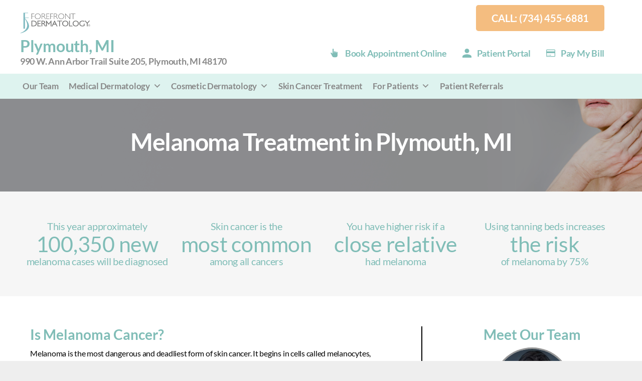

--- FILE ---
content_type: text/html; charset=UTF-8
request_url: https://forefrontdermatology.com/location/plymouth-mi-48170/melanoma-treatment/
body_size: 46859
content:
<!doctype html>
<html class="no-js" lang="en-US">
	<head>
		<meta charset="UTF-8" />
<script type="text/javascript">
/* <![CDATA[ */
var gform;gform||(document.addEventListener("gform_main_scripts_loaded",function(){gform.scriptsLoaded=!0}),document.addEventListener("gform/theme/scripts_loaded",function(){gform.themeScriptsLoaded=!0}),window.addEventListener("DOMContentLoaded",function(){gform.domLoaded=!0}),gform={domLoaded:!1,scriptsLoaded:!1,themeScriptsLoaded:!1,isFormEditor:()=>"function"==typeof InitializeEditor,callIfLoaded:function(o){return!(!gform.domLoaded||!gform.scriptsLoaded||!gform.themeScriptsLoaded&&!gform.isFormEditor()||(gform.isFormEditor()&&console.warn("The use of gform.initializeOnLoaded() is deprecated in the form editor context and will be removed in Gravity Forms 3.1."),o(),0))},initializeOnLoaded:function(o){gform.callIfLoaded(o)||(document.addEventListener("gform_main_scripts_loaded",()=>{gform.scriptsLoaded=!0,gform.callIfLoaded(o)}),document.addEventListener("gform/theme/scripts_loaded",()=>{gform.themeScriptsLoaded=!0,gform.callIfLoaded(o)}),window.addEventListener("DOMContentLoaded",()=>{gform.domLoaded=!0,gform.callIfLoaded(o)}))},hooks:{action:{},filter:{}},addAction:function(o,r,e,t){gform.addHook("action",o,r,e,t)},addFilter:function(o,r,e,t){gform.addHook("filter",o,r,e,t)},doAction:function(o){gform.doHook("action",o,arguments)},applyFilters:function(o){return gform.doHook("filter",o,arguments)},removeAction:function(o,r){gform.removeHook("action",o,r)},removeFilter:function(o,r,e){gform.removeHook("filter",o,r,e)},addHook:function(o,r,e,t,n){null==gform.hooks[o][r]&&(gform.hooks[o][r]=[]);var d=gform.hooks[o][r];null==n&&(n=r+"_"+d.length),gform.hooks[o][r].push({tag:n,callable:e,priority:t=null==t?10:t})},doHook:function(r,o,e){var t;if(e=Array.prototype.slice.call(e,1),null!=gform.hooks[r][o]&&((o=gform.hooks[r][o]).sort(function(o,r){return o.priority-r.priority}),o.forEach(function(o){"function"!=typeof(t=o.callable)&&(t=window[t]),"action"==r?t.apply(null,e):e[0]=t.apply(null,e)})),"filter"==r)return e[0]},removeHook:function(o,r,t,n){var e;null!=gform.hooks[o][r]&&(e=(e=gform.hooks[o][r]).filter(function(o,r,e){return!!(null!=n&&n!=o.tag||null!=t&&t!=o.priority)}),gform.hooks[o][r]=e)}});
/* ]]> */
</script>

		<meta name="viewport" content="width=device-width, initial-scale=1.0" />
		<meta name='robots' content='index, follow, max-image-preview:large, max-snippet:-1, max-video-preview:-1' />
	<style>img:is([sizes="auto" i], [sizes^="auto," i]) { contain-intrinsic-size: 3000px 1500px }</style>
	
	<!-- This site is optimized with the Yoast SEO Premium plugin v24.9 (Yoast SEO v24.9) - https://yoast.com/wordpress/plugins/seo/ -->
	<title>Plymouth, MI: Dermatologist Near You | Forefront Dermatology</title>
	<link rel="canonical" href="https://forefrontdermatology.com/location/plymouth-mi-48170/melanoma-treatment/" />
	<meta property="og:locale" content="en_US" />
	<meta property="og:type" content="article" />
	<meta property="og:title" content="Melanoma Treatment Experts in Plymouth, MI | Forefront Dermatology" />
	<meta property="og:url" content="https://forefrontdermatology.com/location/plymouth-mi-48170/" />
	<meta property="og:site_name" content="Forefront Dermatology" />
	<meta property="article:publisher" content="https://www.facebook.com/forefrontderm" />
	<meta property="article:modified_time" content="2025-11-14T21:00:42+00:00" />
	<meta name="twitter:card" content="summary_large_image" />
	<meta name="twitter:site" content="@forefrontderm" />
	<meta name="twitter:label1" content="Est. reading time" />
	<meta name="twitter:data1" content="4 minutes" />
	<!-- / Yoast SEO Premium plugin. -->


<link rel='dns-prefetch' href='//cdnjs.cloudflare.com' />
<link rel='dns-prefetch' href='//freshpaint-hipaa-maps.com' />
<link rel='dns-prefetch' href='//cdn.jsdelivr.net' />
<link rel="alternate" type="application/rss+xml" title="Forefront Dermatology &raquo; Feed" href="https://forefrontdermatology.com/feed/" />
<link rel="alternate" type="application/rss+xml" title="Forefront Dermatology &raquo; Comments Feed" href="https://forefrontdermatology.com/comments/feed/" />
<script type="text/javascript">
/* <![CDATA[ */
window._wpemojiSettings = {"baseUrl":"https:\/\/s.w.org\/images\/core\/emoji\/15.1.0\/72x72\/","ext":".png","svgUrl":"https:\/\/s.w.org\/images\/core\/emoji\/15.1.0\/svg\/","svgExt":".svg","source":{"concatemoji":"https:\/\/forefrontdermatology.com\/wp-includes\/js\/wp-emoji-release.min.js?ver=6.8"}};
/*! This file is auto-generated */
!function(i,n){var o,s,e;function c(e){try{var t={supportTests:e,timestamp:(new Date).valueOf()};sessionStorage.setItem(o,JSON.stringify(t))}catch(e){}}function p(e,t,n){e.clearRect(0,0,e.canvas.width,e.canvas.height),e.fillText(t,0,0);var t=new Uint32Array(e.getImageData(0,0,e.canvas.width,e.canvas.height).data),r=(e.clearRect(0,0,e.canvas.width,e.canvas.height),e.fillText(n,0,0),new Uint32Array(e.getImageData(0,0,e.canvas.width,e.canvas.height).data));return t.every(function(e,t){return e===r[t]})}function u(e,t,n){switch(t){case"flag":return n(e,"\ud83c\udff3\ufe0f\u200d\u26a7\ufe0f","\ud83c\udff3\ufe0f\u200b\u26a7\ufe0f")?!1:!n(e,"\ud83c\uddfa\ud83c\uddf3","\ud83c\uddfa\u200b\ud83c\uddf3")&&!n(e,"\ud83c\udff4\udb40\udc67\udb40\udc62\udb40\udc65\udb40\udc6e\udb40\udc67\udb40\udc7f","\ud83c\udff4\u200b\udb40\udc67\u200b\udb40\udc62\u200b\udb40\udc65\u200b\udb40\udc6e\u200b\udb40\udc67\u200b\udb40\udc7f");case"emoji":return!n(e,"\ud83d\udc26\u200d\ud83d\udd25","\ud83d\udc26\u200b\ud83d\udd25")}return!1}function f(e,t,n){var r="undefined"!=typeof WorkerGlobalScope&&self instanceof WorkerGlobalScope?new OffscreenCanvas(300,150):i.createElement("canvas"),a=r.getContext("2d",{willReadFrequently:!0}),o=(a.textBaseline="top",a.font="600 32px Arial",{});return e.forEach(function(e){o[e]=t(a,e,n)}),o}function t(e){var t=i.createElement("script");t.src=e,t.defer=!0,i.head.appendChild(t)}"undefined"!=typeof Promise&&(o="wpEmojiSettingsSupports",s=["flag","emoji"],n.supports={everything:!0,everythingExceptFlag:!0},e=new Promise(function(e){i.addEventListener("DOMContentLoaded",e,{once:!0})}),new Promise(function(t){var n=function(){try{var e=JSON.parse(sessionStorage.getItem(o));if("object"==typeof e&&"number"==typeof e.timestamp&&(new Date).valueOf()<e.timestamp+604800&&"object"==typeof e.supportTests)return e.supportTests}catch(e){}return null}();if(!n){if("undefined"!=typeof Worker&&"undefined"!=typeof OffscreenCanvas&&"undefined"!=typeof URL&&URL.createObjectURL&&"undefined"!=typeof Blob)try{var e="postMessage("+f.toString()+"("+[JSON.stringify(s),u.toString(),p.toString()].join(",")+"));",r=new Blob([e],{type:"text/javascript"}),a=new Worker(URL.createObjectURL(r),{name:"wpTestEmojiSupports"});return void(a.onmessage=function(e){c(n=e.data),a.terminate(),t(n)})}catch(e){}c(n=f(s,u,p))}t(n)}).then(function(e){for(var t in e)n.supports[t]=e[t],n.supports.everything=n.supports.everything&&n.supports[t],"flag"!==t&&(n.supports.everythingExceptFlag=n.supports.everythingExceptFlag&&n.supports[t]);n.supports.everythingExceptFlag=n.supports.everythingExceptFlag&&!n.supports.flag,n.DOMReady=!1,n.readyCallback=function(){n.DOMReady=!0}}).then(function(){return e}).then(function(){var e;n.supports.everything||(n.readyCallback(),(e=n.source||{}).concatemoji?t(e.concatemoji):e.wpemoji&&e.twemoji&&(t(e.twemoji),t(e.wpemoji)))}))}((window,document),window._wpemojiSettings);
/* ]]> */
</script>
<style id='wp-emoji-styles-inline-css' type='text/css'>

	img.wp-smiley, img.emoji {
		display: inline !important;
		border: none !important;
		box-shadow: none !important;
		height: 1em !important;
		width: 1em !important;
		margin: 0 0.07em !important;
		vertical-align: -0.1em !important;
		background: none !important;
		padding: 0 !important;
	}
</style>
<link rel='stylesheet' id='wp-block-library-css' href='https://forefrontdermatology.com/wp-includes/css/dist/block-library/style.min.css?ver=6.8' type='text/css' media='all' />
<style id='classic-theme-styles-inline-css' type='text/css'>
/*! This file is auto-generated */
.wp-block-button__link{color:#fff;background-color:#32373c;border-radius:9999px;box-shadow:none;text-decoration:none;padding:calc(.667em + 2px) calc(1.333em + 2px);font-size:1.125em}.wp-block-file__button{background:#32373c;color:#fff;text-decoration:none}
</style>
<style id='global-styles-inline-css' type='text/css'>
:root{--wp--preset--aspect-ratio--square: 1;--wp--preset--aspect-ratio--4-3: 4/3;--wp--preset--aspect-ratio--3-4: 3/4;--wp--preset--aspect-ratio--3-2: 3/2;--wp--preset--aspect-ratio--2-3: 2/3;--wp--preset--aspect-ratio--16-9: 16/9;--wp--preset--aspect-ratio--9-16: 9/16;--wp--preset--color--black: #000000;--wp--preset--color--cyan-bluish-gray: #abb8c3;--wp--preset--color--white: #ffffff;--wp--preset--color--pale-pink: #f78da7;--wp--preset--color--vivid-red: #cf2e2e;--wp--preset--color--luminous-vivid-orange: #ff6900;--wp--preset--color--luminous-vivid-amber: #fcb900;--wp--preset--color--light-green-cyan: #7bdcb5;--wp--preset--color--vivid-green-cyan: #00d084;--wp--preset--color--pale-cyan-blue: #8ed1fc;--wp--preset--color--vivid-cyan-blue: #0693e3;--wp--preset--color--vivid-purple: #9b51e0;--wp--preset--gradient--vivid-cyan-blue-to-vivid-purple: linear-gradient(135deg,rgba(6,147,227,1) 0%,rgb(155,81,224) 100%);--wp--preset--gradient--light-green-cyan-to-vivid-green-cyan: linear-gradient(135deg,rgb(122,220,180) 0%,rgb(0,208,130) 100%);--wp--preset--gradient--luminous-vivid-amber-to-luminous-vivid-orange: linear-gradient(135deg,rgba(252,185,0,1) 0%,rgba(255,105,0,1) 100%);--wp--preset--gradient--luminous-vivid-orange-to-vivid-red: linear-gradient(135deg,rgba(255,105,0,1) 0%,rgb(207,46,46) 100%);--wp--preset--gradient--very-light-gray-to-cyan-bluish-gray: linear-gradient(135deg,rgb(238,238,238) 0%,rgb(169,184,195) 100%);--wp--preset--gradient--cool-to-warm-spectrum: linear-gradient(135deg,rgb(74,234,220) 0%,rgb(151,120,209) 20%,rgb(207,42,186) 40%,rgb(238,44,130) 60%,rgb(251,105,98) 80%,rgb(254,248,76) 100%);--wp--preset--gradient--blush-light-purple: linear-gradient(135deg,rgb(255,206,236) 0%,rgb(152,150,240) 100%);--wp--preset--gradient--blush-bordeaux: linear-gradient(135deg,rgb(254,205,165) 0%,rgb(254,45,45) 50%,rgb(107,0,62) 100%);--wp--preset--gradient--luminous-dusk: linear-gradient(135deg,rgb(255,203,112) 0%,rgb(199,81,192) 50%,rgb(65,88,208) 100%);--wp--preset--gradient--pale-ocean: linear-gradient(135deg,rgb(255,245,203) 0%,rgb(182,227,212) 50%,rgb(51,167,181) 100%);--wp--preset--gradient--electric-grass: linear-gradient(135deg,rgb(202,248,128) 0%,rgb(113,206,126) 100%);--wp--preset--gradient--midnight: linear-gradient(135deg,rgb(2,3,129) 0%,rgb(40,116,252) 100%);--wp--preset--font-size--small: 13px;--wp--preset--font-size--medium: 20px;--wp--preset--font-size--large: 36px;--wp--preset--font-size--x-large: 42px;--wp--preset--spacing--20: 0.44rem;--wp--preset--spacing--30: 0.67rem;--wp--preset--spacing--40: 1rem;--wp--preset--spacing--50: 1.5rem;--wp--preset--spacing--60: 2.25rem;--wp--preset--spacing--70: 3.38rem;--wp--preset--spacing--80: 5.06rem;--wp--preset--shadow--natural: 6px 6px 9px rgba(0, 0, 0, 0.2);--wp--preset--shadow--deep: 12px 12px 50px rgba(0, 0, 0, 0.4);--wp--preset--shadow--sharp: 6px 6px 0px rgba(0, 0, 0, 0.2);--wp--preset--shadow--outlined: 6px 6px 0px -3px rgba(255, 255, 255, 1), 6px 6px rgba(0, 0, 0, 1);--wp--preset--shadow--crisp: 6px 6px 0px rgba(0, 0, 0, 1);}:where(.is-layout-flex){gap: 0.5em;}:where(.is-layout-grid){gap: 0.5em;}body .is-layout-flex{display: flex;}.is-layout-flex{flex-wrap: wrap;align-items: center;}.is-layout-flex > :is(*, div){margin: 0;}body .is-layout-grid{display: grid;}.is-layout-grid > :is(*, div){margin: 0;}:where(.wp-block-columns.is-layout-flex){gap: 2em;}:where(.wp-block-columns.is-layout-grid){gap: 2em;}:where(.wp-block-post-template.is-layout-flex){gap: 1.25em;}:where(.wp-block-post-template.is-layout-grid){gap: 1.25em;}.has-black-color{color: var(--wp--preset--color--black) !important;}.has-cyan-bluish-gray-color{color: var(--wp--preset--color--cyan-bluish-gray) !important;}.has-white-color{color: var(--wp--preset--color--white) !important;}.has-pale-pink-color{color: var(--wp--preset--color--pale-pink) !important;}.has-vivid-red-color{color: var(--wp--preset--color--vivid-red) !important;}.has-luminous-vivid-orange-color{color: var(--wp--preset--color--luminous-vivid-orange) !important;}.has-luminous-vivid-amber-color{color: var(--wp--preset--color--luminous-vivid-amber) !important;}.has-light-green-cyan-color{color: var(--wp--preset--color--light-green-cyan) !important;}.has-vivid-green-cyan-color{color: var(--wp--preset--color--vivid-green-cyan) !important;}.has-pale-cyan-blue-color{color: var(--wp--preset--color--pale-cyan-blue) !important;}.has-vivid-cyan-blue-color{color: var(--wp--preset--color--vivid-cyan-blue) !important;}.has-vivid-purple-color{color: var(--wp--preset--color--vivid-purple) !important;}.has-black-background-color{background-color: var(--wp--preset--color--black) !important;}.has-cyan-bluish-gray-background-color{background-color: var(--wp--preset--color--cyan-bluish-gray) !important;}.has-white-background-color{background-color: var(--wp--preset--color--white) !important;}.has-pale-pink-background-color{background-color: var(--wp--preset--color--pale-pink) !important;}.has-vivid-red-background-color{background-color: var(--wp--preset--color--vivid-red) !important;}.has-luminous-vivid-orange-background-color{background-color: var(--wp--preset--color--luminous-vivid-orange) !important;}.has-luminous-vivid-amber-background-color{background-color: var(--wp--preset--color--luminous-vivid-amber) !important;}.has-light-green-cyan-background-color{background-color: var(--wp--preset--color--light-green-cyan) !important;}.has-vivid-green-cyan-background-color{background-color: var(--wp--preset--color--vivid-green-cyan) !important;}.has-pale-cyan-blue-background-color{background-color: var(--wp--preset--color--pale-cyan-blue) !important;}.has-vivid-cyan-blue-background-color{background-color: var(--wp--preset--color--vivid-cyan-blue) !important;}.has-vivid-purple-background-color{background-color: var(--wp--preset--color--vivid-purple) !important;}.has-black-border-color{border-color: var(--wp--preset--color--black) !important;}.has-cyan-bluish-gray-border-color{border-color: var(--wp--preset--color--cyan-bluish-gray) !important;}.has-white-border-color{border-color: var(--wp--preset--color--white) !important;}.has-pale-pink-border-color{border-color: var(--wp--preset--color--pale-pink) !important;}.has-vivid-red-border-color{border-color: var(--wp--preset--color--vivid-red) !important;}.has-luminous-vivid-orange-border-color{border-color: var(--wp--preset--color--luminous-vivid-orange) !important;}.has-luminous-vivid-amber-border-color{border-color: var(--wp--preset--color--luminous-vivid-amber) !important;}.has-light-green-cyan-border-color{border-color: var(--wp--preset--color--light-green-cyan) !important;}.has-vivid-green-cyan-border-color{border-color: var(--wp--preset--color--vivid-green-cyan) !important;}.has-pale-cyan-blue-border-color{border-color: var(--wp--preset--color--pale-cyan-blue) !important;}.has-vivid-cyan-blue-border-color{border-color: var(--wp--preset--color--vivid-cyan-blue) !important;}.has-vivid-purple-border-color{border-color: var(--wp--preset--color--vivid-purple) !important;}.has-vivid-cyan-blue-to-vivid-purple-gradient-background{background: var(--wp--preset--gradient--vivid-cyan-blue-to-vivid-purple) !important;}.has-light-green-cyan-to-vivid-green-cyan-gradient-background{background: var(--wp--preset--gradient--light-green-cyan-to-vivid-green-cyan) !important;}.has-luminous-vivid-amber-to-luminous-vivid-orange-gradient-background{background: var(--wp--preset--gradient--luminous-vivid-amber-to-luminous-vivid-orange) !important;}.has-luminous-vivid-orange-to-vivid-red-gradient-background{background: var(--wp--preset--gradient--luminous-vivid-orange-to-vivid-red) !important;}.has-very-light-gray-to-cyan-bluish-gray-gradient-background{background: var(--wp--preset--gradient--very-light-gray-to-cyan-bluish-gray) !important;}.has-cool-to-warm-spectrum-gradient-background{background: var(--wp--preset--gradient--cool-to-warm-spectrum) !important;}.has-blush-light-purple-gradient-background{background: var(--wp--preset--gradient--blush-light-purple) !important;}.has-blush-bordeaux-gradient-background{background: var(--wp--preset--gradient--blush-bordeaux) !important;}.has-luminous-dusk-gradient-background{background: var(--wp--preset--gradient--luminous-dusk) !important;}.has-pale-ocean-gradient-background{background: var(--wp--preset--gradient--pale-ocean) !important;}.has-electric-grass-gradient-background{background: var(--wp--preset--gradient--electric-grass) !important;}.has-midnight-gradient-background{background: var(--wp--preset--gradient--midnight) !important;}.has-small-font-size{font-size: var(--wp--preset--font-size--small) !important;}.has-medium-font-size{font-size: var(--wp--preset--font-size--medium) !important;}.has-large-font-size{font-size: var(--wp--preset--font-size--large) !important;}.has-x-large-font-size{font-size: var(--wp--preset--font-size--x-large) !important;}
:where(.wp-block-post-template.is-layout-flex){gap: 1.25em;}:where(.wp-block-post-template.is-layout-grid){gap: 1.25em;}
:where(.wp-block-columns.is-layout-flex){gap: 2em;}:where(.wp-block-columns.is-layout-grid){gap: 2em;}
:root :where(.wp-block-pullquote){font-size: 1.5em;line-height: 1.6;}
</style>
<link rel='stylesheet' id='foobox-free-min-css' href='https://forefrontdermatology.com/wp-content/plugins/foobox-image-lightbox/free/css/foobox.free.min.css?ver=2.7.35' type='text/css' media='all' />
<link rel='stylesheet' id='megamenu-css' href='https://forefrontdermatology.com/wp-content/uploads/maxmegamenu/style.css?ver=b9bf09' type='text/css' media='all' />
<link rel='stylesheet' id='dashicons-css' href='https://forefrontdermatology.com/wp-includes/css/dashicons.min.css?ver=6.8' type='text/css' media='all' />
<link rel='stylesheet' id='main-styles-css' href='https://forefrontdermatology.com/wp-content/themes/forefrontderm/css/style.css?ver=1769708584' type='text/css' media='all' />
<link rel='stylesheet' id='lib-freshpaint-map-style-css' href='https://freshpaint-hipaa-maps.com/maplibre-gl@3.x/dist/maplibre-gl.css' type='text/css' media='all' />
<link rel='stylesheet' id='main-stylesheet-css' href='https://forefrontdermatology.com/wp-content/themes/forefrontderm/assets/stylesheets/foundation.css?ver=1.832' type='text/css' media='screen' />
<link rel='stylesheet' id='fancybox-stylesheet-css' href='//cdn.jsdelivr.net/gh/fancyapps/fancybox@3.5.6/dist/jquery.fancybox.min.css?ver=1.832' type='text/css' media='screen' />
<link rel='stylesheet' id='override-stylesheet-css' href='https://forefrontdermatology.com/wp-content/themes/forefrontderm/override.css?ver=1.832' type='text/css' media='screen' />
<link rel='stylesheet' id='kr-ajax-load-posts-css' href='https://forefrontdermatology.com/wp-content/plugins/kr-ajax-load-posts/style.css?ver=6.8' type='text/css' media='all' />
<script type="text/javascript" src="https://forefrontdermatology.com/wp-content/themes/forefrontderm/assets/javascript/vendor/jquery-2.2.4.min.js?ver=1.832" id="jquery-js"></script>
<script type="text/javascript" src="https://cdnjs.cloudflare.com/ajax/libs/jquery/3.6.3/jquery.min.js" id="lib-jquery-js"></script>
<script type="text/javascript" src="//cdn.jsdelivr.net/gh/fancyapps/fancybox@3.5.6/dist/jquery.fancybox.min.js?ver=1.832" id="fancybox-js"></script>
<script type="text/javascript" src="https://forefrontdermatology.com/wp-content/themes/forefrontderm/assets/javascript/vendor/cookies.min.js?ver=1" id="cookies-js"></script>
<script type="text/javascript" src="https://forefrontdermatology.com/wp-content/themes/forefrontderm/assets/javascript/location.js?ver=1.832" id="locationjs-js"></script>
<script type="text/javascript" id="foobox-free-min-js-before">
/* <![CDATA[ */
/* Run FooBox FREE (v2.7.35) */
var FOOBOX = window.FOOBOX = {
	ready: true,
	disableOthers: false,
	o: {wordpress: { enabled: true }, captions: { dataTitle: ["captionTitle","title"], dataDesc: ["captionDesc","description"] }, rel: '', excludes:'.fbx-link,.nofoobox,.nolightbox,a[href*="pinterest.com/pin/create/button/"]', affiliate : { enabled: false }, error: "Could not load the item"},
	selectors: [
		".foobox", ".foobox"
	],
	pre: function( $ ){
		// Custom JavaScript (Pre)
		
	},
	post: function( $ ){
		// Custom JavaScript (Post)
		
		// Custom Captions Code
		
	},
	custom: function( $ ){
		// Custom Extra JS
		
	}
};
/* ]]> */
</script>
<script type="text/javascript" src="https://forefrontdermatology.com/wp-content/plugins/foobox-image-lightbox/free/js/foobox.free.min.js?ver=2.7.35" id="foobox-free-min-js"></script>
<link rel="https://api.w.org/" href="https://forefrontdermatology.com/wp-json/" /><link rel="alternate" title="JSON" type="application/json" href="https://forefrontdermatology.com/wp-json/wp/v2/location/5067" /><link rel="EditURI" type="application/rsd+xml" title="RSD" href="https://forefrontdermatology.com/xmlrpc.php?rsd" />
<meta name="generator" content="WordPress 6.8" />
<link rel='shortlink' href='https://forefrontdermatology.com/?p=5067' />
<link rel="alternate" title="oEmbed (JSON)" type="application/json+oembed" href="https://forefrontdermatology.com/wp-json/oembed/1.0/embed?url=https%3A%2F%2Fforefrontdermatology.com%2Flocation%2Fplymouth-mi-48170%2F" />
<link rel="alternate" title="oEmbed (XML)" type="text/xml+oembed" href="https://forefrontdermatology.com/wp-json/oembed/1.0/embed?url=https%3A%2F%2Fforefrontdermatology.com%2Flocation%2Fplymouth-mi-48170%2F&#038;format=xml" />
    <!-- Google Tag Manager -->
    <script>(function(w,d,s,l,i){w[l]=w[l]||[];w[l].push({'gtm.start':
    new Date().getTime(),event:'gtm.js'});var f=d.getElementsByTagName(s)[0],
    j=d.createElement(s),dl=l!='dataLayer'?'&l='+l:'';j.async=true;j.src=
    'https://www.googletagmanager.com/gtm.js?id='+i+dl;f.parentNode.insertBefore(j,f);
    })(window,document,'script','dataLayer','GTM-WP5G9HT');</script>
    <!-- End Google Tag Manager --> 
			<link rel="preload" href="https://forefrontdermatology.com/wp-content/plugins/ajax-search-pro/css/fonts/icons/icons2.woff2" as="font" crossorigin="anonymous" />
            			<style>
                @font-face{font-family:'asppsicons2';src:url('https://forefrontdermatology.com/wp-content/plugins/ajax-search-pro/css/fonts/icons/icons2.woff2') format('woff2');font-weight:normal;font-style:normal;font-display:swap}@keyframes aspAnFadeIn{0%{opacity:0}50%{opacity:0.6}100%{opacity:1}}@-webkit-keyframes aspAnFadeIn{0%{opacity:0}50%{opacity:0.6}100%{opacity:1}}@keyframes aspAnFadeOut{0%{opacity:1}50%{opacity:0.6}100%{opacity:0}}@-webkit-keyframes aspAnFadeOut{0%{opacity:1}50%{opacity:0.6}100%{opacity:0}}@keyframes aspAnFadeInDrop{0%{opacity:0;transform:translate(0,-50px)}100%{opacity:1;transform:translate(0,0)}}@-webkit-keyframes aspAnFadeInDrop{0%{opacity:0;transform:translate(0,-50px);-webkit-transform:translate(0,-50px)}100%{opacity:1;transform:translate(0,0);-webkit-transform:translate(0,0)}}@keyframes aspAnFadeOutDrop{0%{opacity:1;transform:translate(0,0);-webkit-transform:translate(0,0)}100%{opacity:0;transform:translate(0,-50px);-webkit-transform:translate(0,-50px)}}@-webkit-keyframes aspAnFadeOutDrop{0%{opacity:1;transform:translate(0,0);-webkit-transform:translate(0,0)}100%{opacity:0;transform:translate(0,-50px);-webkit-transform:translate(0,-50px)}}div.ajaxsearchpro.asp_an_fadeIn,div.ajaxsearchpro.asp_an_fadeOut,div.ajaxsearchpro.asp_an_fadeInDrop,div.ajaxsearchpro.asp_an_fadeOutDrop{-webkit-animation-duration:100ms;animation-duration:100ms;-webkit-animation-fill-mode:forwards;animation-fill-mode:forwards}.asp_an_fadeIn,div.ajaxsearchpro.asp_an_fadeIn{animation-name:aspAnFadeIn;-webkit-animation-name:aspAnFadeIn}.asp_an_fadeOut,div.ajaxsearchpro.asp_an_fadeOut{animation-name:aspAnFadeOut;-webkit-animation-name:aspAnFadeOut}div.ajaxsearchpro.asp_an_fadeInDrop{animation-name:aspAnFadeInDrop;-webkit-animation-name:aspAnFadeInDrop}div.ajaxsearchpro.asp_an_fadeOutDrop{animation-name:aspAnFadeOutDrop;-webkit-animation-name:aspAnFadeOutDrop}div.ajaxsearchpro.asp_main_container{transition:width 130ms linear;-webkit-transition:width 130ms linear}asp_w_container,div.asp_w.ajaxsearchpro,div.asp_w.asp_r,div.asp_w.asp_s,div.asp_w.asp_sb,div.asp_w.asp_sb *{-webkit-box-sizing:content-box;-moz-box-sizing:content-box;-ms-box-sizing:content-box;-o-box-sizing:content-box;box-sizing:content-box;padding:0;margin:0;border:0;border-radius:0;text-transform:none;text-shadow:none;box-shadow:none;text-decoration:none;text-align:left;text-indent:initial;letter-spacing:normal;font-display:swap}div.asp_w_container div[id*=__original__]{display:none !important}div.asp_w.ajaxsearchpro{-webkit-box-sizing:border-box;-moz-box-sizing:border-box;-ms-box-sizing:border-box;-o-box-sizing:border-box;box-sizing:border-box}div.asp_w.asp_r,div.asp_w.asp_r *{-webkit-touch-callout:none;-webkit-user-select:none;-khtml-user-select:none;-moz-user-select:none;-ms-user-select:none;user-select:none}div.asp_w.ajaxsearchpro input[type=text]::-ms-clear{display:none;width :0;height:0}div.asp_w.ajaxsearchpro input[type=text]::-ms-reveal{display:none;width :0;height:0}div.asp_w.ajaxsearchpro input[type="search"]::-webkit-search-decoration,div.asp_w.ajaxsearchpro input[type="search"]::-webkit-search-cancel-button,div.asp_w.ajaxsearchpro input[type="search"]::-webkit-search-results-button,div.asp_w.ajaxsearchpro input[type="search"]::-webkit-search-results-decoration{display:none}div.asp_w.ajaxsearchpro input[type="search"]{appearance:auto !important;-webkit-appearance:none !important}.clear{clear:both}.asp_clear{clear:both !important;margin:0 !important;padding:0 !important;width:auto !important;height:0 !important}.hiddend{display:none !important}div.asp_w.ajaxsearchpro{width:100%;height:auto;border-radius:0;background:rgba(255,255,255,0);overflow:hidden}div.asp_w.ajaxsearchpro.asp_non_compact{min-width:200px}#asp_absolute_overlay{width:0;height:0;position:fixed;text-align:center;background:rgba(255,255,255,0.5);top:0;left:0;display:block;z-index:0;opacity:0;transition:opacity 200ms linear;-webkit-transition:opacity 200ms linear}div.asp_m.ajaxsearchpro .proinput input:before,div.asp_m.ajaxsearchpro .proinput input:after,div.asp_m.ajaxsearchpro .proinput form:before,div.asp_m.ajaxsearchpro .proinput form:after{display:none}div.asp_w.ajaxsearchpro textarea:focus,div.asp_w.ajaxsearchpro input:focus{outline:none}div.asp_m.ajaxsearchpro .probox .proinput input::-ms-clear{display:none}div.asp_m.ajaxsearchpro .probox{width:auto;border-radius:5px;background:#FFF;overflow:hidden;border:1px solid #FFF;box-shadow:1px 0 3px #CCC inset;display:-webkit-flex;display:flex;-webkit-flex-direction:row;flex-direction:row;direction:ltr;align-items:stretch;isolation:isolate}div.asp_m.ajaxsearchpro .probox .proinput{width:1px;height:100%;margin:0 0 0 10px;padding:0 5px;float:left;box-shadow:none;position:relative;flex:1 1 auto;-webkit-flex:1 1 auto;z-index:0}div.asp_m.ajaxsearchpro .probox .proinput form{height:100%;margin:0 !important;padding:0 !important}div.asp_m.ajaxsearchpro .probox .proinput input{height:100%;width:100%;border:0;background:transparent;width:auto;box-shadow:none;margin:-1px;padding:0;left:0;padding-top:2px;min-width:120px}div.asp_m.ajaxsearchpro .probox .proinput input.autocomplete{border:0;background:transparent;width:100%;box-shadow:none;margin:0;padding:0;left:0}div.asp_m.ajaxsearchpro .probox .proinput.iepaddingfix{padding-top:0}div.asp_m.ajaxsearchpro .probox .proloading,div.asp_m.ajaxsearchpro .probox .proclose,div.asp_m.ajaxsearchpro .probox .promagnifier,div.asp_m.ajaxsearchpro .probox .prosettings{width:20px;height:20px;background:none;background-size:20px 20px;float:right;box-shadow:none;margin:0;padding:0;text-align:center;z-index:1}div.asp_m.ajaxsearchpro button.promagnifier:focus-visible{box-shadow:inset 0 0 0 2px rgba(0,0,0,0.4)}div.asp_m.ajaxsearchpro .probox .proloading,div.asp_m.ajaxsearchpro .probox .proclose{background-position:center center;display:none;background-size:auto;background-repeat:no-repeat;background-color:transparent}div.asp_m.ajaxsearchpro .probox .proloading{padding:2px;box-sizing:border-box}div.asp_m.ajaxsearchpro .probox .proclose{position:relative;cursor:pointer;z-index:2}div.asp_m.ajaxsearchpro .probox .promagnifier .innericon,div.asp_m.ajaxsearchpro .probox .prosettings .innericon,div.asp_m.ajaxsearchpro .probox .proclose .innericon{background-size:20px 20px;background-position:center center;background-repeat:no-repeat;background-color:transparent;width:100%;height:100%;line-height:initial;text-align:center;overflow:hidden}div.asp_m.ajaxsearchpro .probox .promagnifier .innericon svg,div.asp_m.ajaxsearchpro .probox .prosettings .innericon svg,div.asp_m.ajaxsearchpro .probox .proloading svg{height:100%;width:22px;vertical-align:baseline;display:inline-block}div.asp_m.ajaxsearchpro .probox .proclose svg{background:#333;border-radius:50%;position:absolute;top:50%;width:20px;height:20px;margin-top:-10px;left:50%;margin-left:-10px;fill:#fefefe;padding:4px;box-sizing:border-box;box-shadow:0 0 0 2px rgba(255,255,255,0.9)}.opacityOne{opacity:1}.opacityZero{opacity:0}div.asp_w.asp_s [disabled].noUi-connect,div.asp_w.asp_s [disabled] .noUi-connect{background:#B8B8B8}div.asp_w.asp_s [disabled] .noUi-handle{cursor:not-allowed}div.asp_w.asp_r p.showmore{display:none;margin:5px 0}div.asp_w.asp_r.asp_more_res_loading p.showmore a,div.asp_w.asp_r.asp_more_res_loading p.showmore a span{color:transparent !important}@-webkit-keyframes shm-rot-simple{0%{-webkit-transform:rotate(0deg);transform:rotate(0deg);opacity:1}50%{-webkit-transform:rotate(180deg);transform:rotate(180deg);opacity:0.85}100%{-webkit-transform:rotate(360deg);transform:rotate(360deg);opacity:1}}@keyframes shm-rot-simple{0%{-webkit-transform:rotate(0deg);transform:rotate(0deg);opacity:1}50%{-webkit-transform:rotate(180deg);transform:rotate(180deg);opacity:0.85}100%{-webkit-transform:rotate(360deg);transform:rotate(360deg);opacity:1}}div.asp_w.asp_r div.asp_showmore_container{position:relative}div.asp_w.asp_r. div.asp_moreres_loader{display:none;position:absolute;width:100%;height:100%;top:0;left:0;background:rgba(255,255,255,0.2)}div.asp_w.asp_r.asp_more_res_loading div.asp_moreres_loader{display:block !important}div.asp_w.asp_r div.asp_moreres_loader-inner{height:24px;width:24px;animation:shm-rot-simple 0.8s infinite linear;-webkit-animation:shm-rot-simple 0.8s infinite linear;border:4px solid #353535;border-right-color:transparent;border-radius:50%;box-sizing:border-box;position:absolute;top:50%;margin:-12px auto auto -12px;left:50%}div.asp_hidden_data,div.asp_hidden_data *{display:none}div.asp_w.asp_r{display:none}div.asp_w.asp_r *{text-decoration:none;text-shadow:none}div.asp_w.asp_r .results{overflow:hidden;width:auto;height:0;margin:0;padding:0}div.asp_w.asp_r .results .asp_nores{overflow:hidden;width:100%;height:auto;line-height:initial;text-align:center;margin:0;background:#FFF;padding:10px 3px;color:#222}div.asp_w.asp_r .results .item{overflow:hidden;width:auto;margin:0;padding:3px;position:relative;background:#f4f4f4;border-left:1px solid rgba(255,255,255,0.6);border-right:1px solid rgba(255,255,255,0.4)}div.asp_w.asp_r .results .item,div.asp_w.asp_r .results .asp_group_header{animation-delay:0s;animation-duration:0.5s;animation-fill-mode:both;animation-timing-function:ease;backface-visibility:hidden;-webkit-animation-delay:0s;-webkit-animation-duration:0.5s;-webkit-animation-fill-mode:both;-webkit-animation-timing-function:ease;-webkit-backface-visibility:hidden}div.asp_w.asp_r .results .item .asp_image{overflow:hidden;background:transparent;padding:0;float:left;background-position:center;background-size:cover;position:relative}div.asp_w.asp_r .results .asp_image canvas{display:none}div.asp_w.asp_r .results .asp_image .asp_item_canvas{position:absolute;top:0;left:0;right:0;bottom:0;margin:0;width:100%;height:100%;z-index:1;display:block;opacity:1;background-position:inherit;background-size:inherit;transition:opacity 0.5s}div.asp_w.asp_r .results .item:hover .asp_image .asp_item_canvas,div.asp_w.asp_r .results figure:hover .asp_image .asp_item_canvas{opacity:0}div.asp_w.asp_r a.asp_res_image_url,div.asp_w.asp_r a.asp_res_image_url:hover,div.asp_w.asp_r a.asp_res_image_url:focus,div.asp_w.asp_r a.asp_res_image_url:active{box-shadow:none !important;border:none !important;margin:0 !important;padding:0 !important;display:inline !important}div.asp_w.asp_r .results .item .asp_image_auto{width:auto !important;height:auto !important}div.asp_w.asp_r .results .item .asp_image img{width:100%;height:100%}div.asp_w.asp_r .results a span.overlap{position:absolute;width:100%;height:100%;top:0;left:0;z-index:1}div.asp_w.asp_r .resdrg{height:auto}div.asp_w.ajaxsearchpro .asp_group_header:first-of-type{margin:0 0 -3px !important}div.asp_w.asp_r.vertical .results .item:first-child{border-radius:0}div.asp_w.asp_r.vertical .results .item:last-child{border-radius:0;margin-bottom:0}div.asp_w.asp_r.vertical .results .item:last-child:after{height:0;margin:0;width:0}div.asp_w.asp_r.isotopic>nav,div.asp_w.asp_r.isotopic nav.asp_navigation{display:none;background:rgba(255,255,255,0.6);margin:0;position:relative}div.asp_w.asp_r.isotopic nav.asp_navigation[style='display:block;']+.results{margin-top:2px;margin-bottom:2px}div.asp_w.asp_r.isotopic a.asp_prev,div.asp_w.asp_r.isotopic a.asp_next{display:block;float:left;z-index:100;max-height:36px;position:relative;word-wrap:nowrap}div.asp_w.asp_r.isotopic a.asp_next{float:right}div.asp_w.asp_r.isotopic nav.asp_navigation a svg{-webkit-backface-visibility:hidden}div.asp_w.asp_r.isotopic nav.asp_navigation a.asp_prev,div.asp_w.asp_r.isotopic nav.asp_navigation a.asp_next{background:#3F3F3F;height:36px;padding:0 10px;cursor:pointer}div.asp_w.asp_r.isotopic nav.asp_navigation ul{float:left;word-wrap:nowrap;overflow:hidden;max-height:36px;z-index:0;position:absolute;left:36px;top:0;width:300000px;-webkit-transition:left 120ms linear;transition:left 120ms linear}div.asp_w.asp_r.isotopic nav.asp_navigation a.asp_next{float:right}div.asp_w.asp_r.isotopic nav.asp_navigation a.asp_prev svg,div.asp_w.asp_r.isotopic nav.asp_navigation a.asp_next svg{fill:#eee;height:100%;width:18px}div.asp_w.asp_r.isotopic nav.asp_navigation a.asp_prev svg{-moz-transform:scale(-1,1);-webkit-transform:scale(-1,1);-o-transform:scale(-1,1);-ms-transform:scale(-1,1);transform:scale(-1,1)}div.asp_w.asp_r.isotopic nav.asp_navigation ul li{display:inline-block;list-style-type:none;margin:0;height:36px;width:36px;cursor:pointer;text-align:center}div.asp_w.asp_r.isotopic nav.asp_navigation ul li.asp_active{background:rgba(255,255,255,0.6)}div.asp_w.asp_r.isotopic nav.asp_navigation ul li:hover{background:rgba(255,255,255,0.6)}div.asp_w.asp_r.isotopic nav.asp_navigation ul li span{font-family:sans-serif;font-size:11px;vertical-align:middle;color:#333;line-height:36px;font-weight:bold;text-shadow:none}div.asp_w.asp_r.isotopic .results .item{box-sizing:border-box;background-clip:padding-box;border:0 solid rgba(0,0,0,0)}div.asp_w.asp_r.isotopic .results .item .asp_item_overlay,div.asp_w.asp_r.isotopic .results .item .asp_item_overlay_m{width:100%;height:100%;position:absolute;text-align:center;background:rgba(0,0,0,0.2);top:0;left:0;display:block;opacity:0;z-index:4;cursor:pointer;transition:all 0.3s}div.asp_w.asp_r.isotopic .results .item .asp_item_overlay_m{display:block;background:transparent}div.asp_w.asp_r.isotopic .results .item .asp_item_inner{position:absolute;top:50%;left:50%;width:70px;height:70px;margin:-35px 0 0 -35px;background:#ddd;box-sizing:padding-box;border-radius:50%;background:rgba(0,0,0,0.7);text-align:center;z-index:2;line-height:66px}div.asp_w.asp_r.isotopic .results .item .asp_item_inner svg,div.asp_w.asp_r.isotopic .results .item .asp_item_inner img{height:100%;width:32px;fill:#fff;display:inline-block}div.asp_w.asp_r.isotopic .results .item .asp_item_inner img{height:32px;vertical-align:middle;display:inline-block}div.asp_w.asp_r.isotopic .results .item .asp_content{width:100%;height:100%;position:absolute;top:0;left:0;background:rgba(255,255,255,0.8);border:0;backface-visibility:visible;-webkit-backface-visibility:visible;box-sizing:border-box;z-index:3;padding:4px 6px}div.asp_w.asp_r.isotopic .results .item .asp_image+.asp_content{height:auto;top:auto;bottom:0}div.asp_w.asp_r.isotopic .results .item .asp_image{width:100%;height:100%;position:absolute;top:0;left:0;z-index:1;backface-visibility:hidden;-webkit-backface-visibility:hidden;background-size:cover;background-position:center}div.asp_w.asp_r.isotopic .results .item .asp_item_overlay_img{width:100%;height:100%;position:absolute;top:0;left:0;z-index:3;filter:url('#aspblur');-moz-filter:url('#aspblur');-webkit-filter:url('#aspblur');-ms-filter:url('#aspblur');-o-filter:url('#aspblur');transition:all 0.2s;display:block;opacity:0;cursor:pointer;-webkit-background-size:cover;-moz-background-size:cover;-o-background-size:cover;background-size:cover;background-position:center}div.asp_w.asp_s.searchsettings{width:auto;height:auto;position:absolute;display:none;z-index:11001;border-radius:0 0 3px 3px;visibility:hidden;opacity:0;overflow:visible}div.asp_w.asp_sb.searchsettings{display:none;visibility:hidden;direction:ltr;overflow:visible;position:relative;z-index:1}div.asp_w.asp_s.searchsettings form,div.asp_w.asp_sb.searchsettings form{display:flex;flex-wrap:wrap;margin:0 0 12px 0 !important;padding:0 !important}div.asp_w.asp_s.searchsettings .asp_option_inner,div.asp_w.asp_sb.searchsettings .asp_option_inner,div.asp_w.asp_sb.searchsettings input[type='text']{margin:2px 10px 0 10px;*padding-bottom:10px}div.asp_w.asp_s.searchsettings input[type='text']:not(.asp_select2-search__field),div.asp_w.asp_sb.searchsettings input[type='text']:not(.asp_select2-search__field){width:86% !important;padding:8px 6px !important;margin:0 0 0 10px !important;background-color:#FAFAFA !important;font-size:13px;border:none !important;line-height:17px;height:20px}div.asp_w.asp_s.searchsettings.ie78 .asp_option_inner,div.asp_w.asp_sb.searchsettings.ie78 .asp_option_inner{margin-bottom:0 !important;padding-bottom:0 !important}div.asp_w.asp_s.searchsettings div.asp_option_label,div.asp_w.asp_sb.searchsettings div.asp_option_label{font-size:14px;line-height:20px !important;margin:0;width:150px;text-shadow:none;padding:0;min-height:20px;border:none;background:transparent;float:none;-webkit-touch-callout:none;-webkit-user-select:none;-moz-user-select:none;-ms-user-select:none;user-select:none}div.asp_w.asp_s.searchsettings .asp_label,div.asp_w.asp_sb.searchsettings .asp_label{line-height:24px !important;vertical-align:middle;display:inline-block;cursor:pointer}div.asp_w.asp_s.searchsettings input[type=radio],div.asp_w.asp_sb.searchsettings input[type=radio]{vertical-align:middle;margin:0 6px 0 17px;display:inline-block;appearance:normal;-moz-appearance:normal;-webkit-appearance:radio}div.asp_w.asp_s.searchsettings .asp_option_inner input[type=checkbox],div.asp_w.asp_sb.searchsettings .asp_option_inner input[type=checkbox]{display:none !important}div.asp_w.asp_s.searchsettings.ie78 .asp_option_inner input[type=checkbox],div.asp_w.asp_sb.searchsettings.ie78 .asp_option_inner input[type=checkbox]{display:block}div.asp_w.asp_s.searchsettings.ie78 div.asp_option_label,div.asp_w.asp_sb.searchsettings.ie78 div.asp_option_label{float:right !important}div.asp_w.asp_s.searchsettings .asp_option_inner,div.asp_w.asp_sb.searchsettings .asp_option_inner{width:17px;height:17px;position:relative;flex-grow:0;-webkit-flex-grow:0;flex-shrink:0;-webkit-flex-shrink:0}div.asp_w.asp_sb.searchsettings .asp_option_inner{border-radius:3px;background:rgb(66,66,66);box-shadow:none}div.asp_w.asp_s.searchsettings .asp_option_inner label,div.asp_w.asp_sb.searchsettings .asp_option_inner label{cursor:pointer;position:absolute;width:17px;height:17px;top:0;padding:0;border-radius:2px;box-shadow:none;font-size:0 !important;color:rgba(0,0,0,0)}div.asp_w.asp_s.searchsettings.ie78 .asp_option_inner label,div.asp_w.asp_sb.searchsettings.ie78 .asp_option_inner label{display:none}div.asp_w.asp_s.searchsettings .asp_option_inner label:before,div.asp_w.asp_sb.searchsettings .asp_option_inner label:before{display:none !important}div.asp_w.asp_s.searchsettings .asp_option_inner label:after,div.asp_w.asp_sb.searchsettings .asp_option_inner label:after{opacity:0;font-family:'asppsicons2';content:"\e800";background:transparent;border-top:none;border-right:none;box-sizing:content-box;height:100%;width:100%;padding:0 !important;position:absolute;top:0;left:0}div.asp_w.asp_s.searchsettings.ie78 .asp_option_inner label:after,div.asp_w.asp_sb.searchsettings.ie78 .asp_option_inner label:after{display:none}div.asp_w.asp_s.searchsettings .asp_option_inner label:hover::after,div.asp_w.asp_sb.searchsettings .asp_option_inner label:hover::after{opacity:0.3}div.asp_w.asp_s.searchsettings .asp_option_inner input[type=checkbox]:checked ~ label:after,div.asp_w.asp_sb.searchsettings .asp_option_inner input[type=checkbox]:checked ~ label:after{opacity:1}div.asp_w.asp_sb.searchsettings span.checked ~ label:after,div.asp_w.asp_s.searchsettings span.checked ~ label:after{opacity:1 !important}div.asp_w.asp_s.searchsettings fieldset,div.asp_w.asp_sb.searchsettings fieldset{position:relative;float:left}div.asp_w.asp_s.searchsettings fieldset,div.asp_w.asp_sb.searchsettings fieldset{background:transparent;font-size:.9em;margin:12px 0 0 !important;padding:0 !important;width:200px;min-width:200px}div.asp_w.asp_sb.searchsettings fieldset:last-child{margin:5px 0 0 !important}div.asp_w.asp_sb.searchsettings fieldset{margin:10px 0 0}div.asp_w.asp_sb.searchsettings fieldset legend{padding:0 0 0 10px;margin:0;font-weight:normal;font-size:13px}div.asp_w.asp_sb.searchsettings .asp_option,div.asp_w.asp_s.searchsettings .asp_option{display:flex;flex-direction:row;-webkit-flex-direction:row;align-items:flex-start;margin:0 0 10px 0;cursor:pointer}div.asp_w.asp_s.searchsettings .asp_option.asp-o-last,div.asp_w.asp_s.searchsettings .asp_option:last-child{margin-bottom:0}div.asp_w.asp_s.searchsettings fieldset .asp_option,div.asp_w.asp_s.searchsettings fieldset .asp_option_cat,div.asp_w.asp_sb.searchsettings fieldset .asp_option,div.asp_w.asp_sb.searchsettings fieldset .asp_option_cat{width:auto;max-width:none}div.asp_w.asp_s.searchsettings fieldset .asp_option_cat_level-1,div.asp_w.asp_sb.searchsettings fieldset .asp_option_cat_level-1{margin-left:12px}div.asp_w.asp_s.searchsettings fieldset .asp_option_cat_level-2,div.asp_w.asp_sb.searchsettings fieldset .asp_option_cat_level-2{margin-left:24px}div.asp_w.asp_s.searchsettings fieldset .asp_option_cat_level-3,div.asp_w.asp_sb.searchsettings fieldset .asp_option_cat_level-3{margin-left:36px}div.asp_w.asp_s.searchsettings fieldset div.asp_option_label,div.asp_w.asp_sb.searchsettings fieldset div.asp_option_label{width:70%;display:block}div.asp_w.asp_s.searchsettings fieldset div.asp_option_label{width:auto;display:block;box-sizing:border-box}div.asp_w.asp_s.searchsettings fieldset .asp_option_cat_level-2 div.asp_option_label{padding-right:12px}div.asp_w.asp_s.searchsettings fieldset .asp_option_cat_level-3 div.asp_option_label{padding-right:24px}div.asp_w.asp_s select,div.asp_w.asp_sb select{width:100%;max-width:100%;border-radius:0;padding:5px !important;background:#f9f9f9;background-clip:padding-box;-webkit-box-shadow:none;box-shadow:none;margin:0;border:none;color:#111;margin-bottom:0 !important;box-sizing:border-box;line-height:initial;outline:none !important;font-family:Roboto,Helvetica;font-size:14px;height:34px;min-height:unset !important}div.asp_w.asp_s select[multiple],div.asp_w.asp_sb select[multiple]{background:#fff}div.asp_w.asp_s select:not([multiple]),div.asp_w.asp_sb select:not([multiple]){overflow:hidden !important}.asp_two_column{margin:8px 0 12px 0}.asp_two_column .asp_two_column_first,.asp_two_column .asp_two_column_last{width:48%;padding:1% 2% 1% 0;float:left;box-sizing:content-box}.asp_two_column .asp_two_column_last{padding:1% 0 1% 2%}.asp_shortcodes_container{display:-webkit-flex;display:flex;-webkit-flex-wrap:wrap;flex-wrap:wrap;margin:-10px 0 12px -10px;box-sizing:border-box}.asp_shortcodes_container .asp_shortcode_column{-webkit-flex-grow:0;flex-grow:0;-webkit-flex-shrink:1;flex-shrink:1;min-width:120px;padding:10px 0 0 10px;flex-basis:33%;-webkit-flex-basis:33%;box-sizing:border-box}div.ajaxsearchpro.searchsettings fieldset.asp_custom_f{margin-top:9px}div.ajaxsearchpro.searchsettings fieldset legend{margin-bottom:8px !important;-webkit-touch-callout:none;-webkit-user-select:none;-moz-user-select:none;-ms-user-select:none;user-select:none}div.ajaxsearchpro.searchsettings fieldset legend + div.asp_option_inner{margin-top:0 !important}div.ajaxsearchpro.searchsettings .asp_sett_scroll>.asp_option_cat:first-child>.asp_option_inner{margin-top:0 !important}div.ajaxsearchpro.searchsettings fieldset .asp_select_single,div.ajaxsearchpro.searchsettings fieldset .asp_select_multiple{padding:0 10px}p.asp-try{color:#555;font-size:14px;margin-top:5px;line-height:28px;font-weight:300;visibility:hidden}p.asp-try a{color:#FFB556;margin-left:10px;cursor:pointer;display:inline-block}[data-asp_simplebar]{position:relative;flex-direction:column;flex-wrap:wrap;justify-content:flex-start;align-content:flex-start;align-items:flex-start}.asp_simplebar-wrapper{overflow:hidden;width:inherit;height:inherit;max-width:inherit;max-height:inherit}.asp_simplebar-mask{direction:inherit;position:absolute;overflow:hidden;padding:0;margin:0;left:0;top:0;bottom:0;right:0;width:auto !important;height:auto !important;z-index:0}.asp_simplebar-offset{direction:inherit !important;box-sizing:inherit !important;resize:none !important;position:absolute;top:0;left:0;bottom:0;right:0;padding:0;margin:0;-webkit-overflow-scrolling:touch}.asp_simplebar-content-wrapper{direction:inherit;box-sizing:border-box !important;position:relative;display:block;height:100%;width:auto;visibility:visible;max-width:100%;max-height:100%;scrollbar-width:none}.asp_simplebar-content-wrapper::-webkit-scrollbar,.asp_simplebar-hide-scrollbar::-webkit-scrollbar{display:none}.asp_simplebar-content:before,.asp_simplebar-content:after{content:' ';display:table}.asp_simplebar-placeholder{max-height:100%;max-width:100%;width:100%;pointer-events:none}.asp_simplebar-height-auto-observer-wrapper{box-sizing:inherit !important;height:100%;width:100%;max-width:1px;position:relative;float:left;max-height:1px;overflow:hidden;z-index:-1;padding:0;margin:0;pointer-events:none;flex-grow:inherit;flex-shrink:0;flex-basis:0}.asp_simplebar-height-auto-observer{box-sizing:inherit;display:block;opacity:0;position:absolute;top:0;left:0;height:1000%;width:1000%;min-height:1px;min-width:1px;overflow:hidden;pointer-events:none;z-index:-1}.asp_simplebar-track{z-index:1;position:absolute;right:0;bottom:0;pointer-events:none;overflow:hidden}[data-asp_simplebar].asp_simplebar-dragging .asp_simplebar-content{pointer-events:none;user-select:none;-webkit-user-select:none}[data-asp_simplebar].asp_simplebar-dragging .asp_simplebar-track{pointer-events:all}.asp_simplebar-scrollbar{position:absolute;right:2px;width:7px;min-height:10px}.asp_simplebar-scrollbar:before{position:absolute;content:'';background:rgba(0,0,0,0.5);border-radius:7px;left:0;right:0;opacity:0;transition:opacity 0.2s linear}.asp_simplebar-scrollbar.asp_simplebar-visible:before{opacity:1;transition:opacity 0s linear}.asp_simplebar-track.asp_simplebar-vertical{top:0;width:11px;margin-top:4px !important;margin-bottom:4px !important}.asp_simplebar-track.asp_simplebar-vertical .asp_simplebar-scrollbar:before{top:2px;bottom:2px}.asp_simplebar-track.asp_simplebar-horizontal{left:0;height:11px;margin-left:12px !important;margin-right:12px !important}.asp_simplebar-track.asp_simplebar-horizontal .asp_simplebar-scrollbar:before{height:100%;left:2px;right:2px}.asp_simplebar-track.asp_simplebar-horizontal .asp_simplebar-scrollbar{right:auto;left:0;top:2px;height:7px;min-height:0;min-width:10px;width:auto}[data-asp_simplebar-direction='rtl'] .asp_simplebar-track.asp_simplebar-vertical{right:auto;left:0}.hs-dummy-scrollbar-size{direction:rtl;position:fixed;opacity:0;visibility:hidden;height:500px;width:500px;overflow-y:hidden;overflow-x:scroll}.asp_simplebar-hide-scrollbar{position:fixed;left:0;visibility:hidden;overflow-y:scroll;scrollbar-width:none}.asp_ac_autocomplete,.asp_ac_autocomplete div,.asp_ac_autocomplete span{}.asp_ac_autocomplete{display:inline;position:relative;word-spacing:normal;text-transform:none;text-indent:0;text-shadow:none;text-align:start}.asp_ac_autocomplete .asp_ac_autocomplete_dropdown{position:absolute;border:1px solid #ccc;border-top-color:#d9d9d9;box-shadow:0 2px 4px rgba(0,0,0,0.2);-webkit-box-shadow:0 2px 4px rgba(0,0,0,0.2);cursor:default;display:none;z-index:1001;margin-top:-1px;background-color:#fff;min-width:100%;overflow:auto}.asp_ac_autocomplete .asp_ac_autocomplete_hint{position:absolute;z-index:1;color:#ccc !important;-webkit-text-fill-color:#ccc !important;text-fill-color:#ccc !important;overflow:hidden !important;white-space:pre !important}.asp_ac_autocomplete .asp_ac_autocomplete_hint span{color:transparent;opacity:0.0}.asp_ac_autocomplete .asp_ac_autocomplete_dropdown>div{background:#fff;white-space:nowrap;cursor:pointer;line-height:1.5em;padding:2px 0 2px 0}.asp_ac_autocomplete .asp_ac_autocomplete_dropdown>div.active{background:#0097CF;color:#FFF}.rtl .asp_content,.rtl .asp_nores,.rtl .asp_content *,.rtl .asp_nores *,.rtl .searchsettings form{text-align:right !important;direction:rtl !important}.rtl .asp_nores>*{display:inline-block}.rtl .searchsettings .asp_option{flex-direction:row-reverse !important;-webkit-flex-direction:row-reverse !important}.rtl .asp_option{direction:ltr}.rtl .asp_label,.rtl .asp_option div.asp_option_label{text-align:right !important}.rtl .asp_label{max-width:1000px !important;width:100%;direction:rtl !important}.rtl .asp_label input[type=radio]{margin:0 0 0 6px !important}.rtl .asp_option_cat_level-0 div.asp_option_label{font-weight:bold !important}.rtl fieldset .asp_option_cat_level-1{margin-right:12px !important;margin-left:0}.rtl fieldset .asp_option_cat_level-2{margin-right:24px !important;margin-left:0}.rtl fieldset .asp_option_cat_level-3{margin-right:36px !important;margin-left:0}.rtl .searchsettings legend{text-align:right !important;display:block;width:100%}.rtl .searchsettings input[type=text],.rtl .searchsettings select{direction:rtl !important;text-align:right !important}.rtl div.asp_w.asp_s.searchsettings form,.rtl div.asp_w.asp_sb.searchsettings form{flex-direction:row-reverse !important}.rtl div.horizontal.asp_r div.item{float:right !important}.rtl p.asp-try{direction:rtl;text-align:right;margin-right:10px;width:auto !important}.asp_arrow_box{position:absolute;background:#444;padding:12px;color:white;border-radius:4px;font-size:14px;max-width:240px;display:none;z-index:99999999999999999}.asp_arrow_box:after{top:100%;left:50%;border:solid transparent;content:" ";height:0;width:0;position:absolute;pointer-events:none;border-color:transparent;border-top-color:#444;border-width:6px;margin-left:-6px}.asp_arrow_box.asp_arrow_box_bottom:after{bottom:100%;top:unset;border-bottom-color:#444;border-top-color:transparent}.asp_elementor_nores{text-align:center}.elementor-sticky__spacer .asp_w,.elementor-sticky__spacer .asp-try{visibility:hidden !important;opacity:0 !important;z-index:-1 !important}div[id*='ajaxsearchpro6_'] div.asp_loader,div[id*='ajaxsearchpro6_'] div.asp_loader *{box-sizing:border-box !important;margin:0;padding:0;box-shadow:none}div[id*='ajaxsearchpro6_'] div.asp_loader{box-sizing:border-box;display:flex;flex:0 1 auto;flex-direction:column;flex-grow:0;flex-shrink:0;flex-basis:28px;max-width:100%;max-height:100%;align-items:center;justify-content:center}div[id*='ajaxsearchpro6_'] div.asp_loader-inner{width:100%;margin:0 auto;text-align:center;height:100%}@-webkit-keyframes scale{0%{-webkit-transform:scale(1);transform:scale(1);opacity:1}45%{-webkit-transform:scale(0.1);transform:scale(0.1);opacity:0.7}80%{-webkit-transform:scale(1);transform:scale(1);opacity:1}}@keyframes scale{0%{-webkit-transform:scale(1);transform:scale(1);opacity:1}45%{-webkit-transform:scale(0.1);transform:scale(0.1);opacity:0.7}80%{-webkit-transform:scale(1);transform:scale(1);opacity:1}}div[id*='ajaxsearchpro6_'] div.asp_ball-pulse>div:nth-child(0){-webkit-animation:scale 0.75s -0.36s infinite cubic-bezier(.2,.68,.18,1.08);animation:scale 0.75s -0.36s infinite cubic-bezier(.2,.68,.18,1.08)}div[id*='ajaxsearchpro6_'] div.asp_ball-pulse>div:nth-child(1){-webkit-animation:scale 0.75s -0.24s infinite cubic-bezier(.2,.68,.18,1.08);animation:scale 0.75s -0.24s infinite cubic-bezier(.2,.68,.18,1.08)}div[id*='ajaxsearchpro6_'] div.asp_ball-pulse>div:nth-child(2){-webkit-animation:scale 0.75s -0.12s infinite cubic-bezier(.2,.68,.18,1.08);animation:scale 0.75s -0.12s infinite cubic-bezier(.2,.68,.18,1.08)}div[id*='ajaxsearchpro6_'] div.asp_ball-pulse>div:nth-child(3){-webkit-animation:scale 0.75s 0s infinite cubic-bezier(.2,.68,.18,1.08);animation:scale 0.75s 0s infinite cubic-bezier(.2,.68,.18,1.08)}div[id*='ajaxsearchpro6_'] div.asp_ball-pulse>div{background-color:rgb(54,54,54);width:20%;height:20%;border-radius:100%;margin:0;margin-top:40%;margin-left:10%;float:left;-webkit-animation-fill-mode:both;animation-fill-mode:both;display:block;vertical-align:text-top}div[id*='ajaxsearchprores6_'] .asp_res_loader div.asp_loader,div[id*='ajaxsearchprores6_'] .asp_res_loader div.asp_loader *{box-sizing:border-box !important;margin:0;padding:0;box-shadow:none}div[id*='ajaxsearchprores6_'] .asp_res_loader div.asp_loader{box-sizing:border-box;display:flex;flex:0 1 auto;flex-direction:column;flex-grow:0;flex-shrink:0;flex-basis:28px;max-width:100%;max-height:100%;align-items:center;justify-content:center}div[id*='ajaxsearchprores6_'] .asp_res_loader div.asp_loader-inner{width:100%;margin:0 auto;text-align:center;height:100%}@-webkit-keyframes scale{0%{-webkit-transform:scale(1);transform:scale(1);opacity:1}45%{-webkit-transform:scale(0.1);transform:scale(0.1);opacity:0.7}80%{-webkit-transform:scale(1);transform:scale(1);opacity:1}}@keyframes scale{0%{-webkit-transform:scale(1);transform:scale(1);opacity:1}45%{-webkit-transform:scale(0.1);transform:scale(0.1);opacity:0.7}80%{-webkit-transform:scale(1);transform:scale(1);opacity:1}}div[id*='ajaxsearchprores6_'] .asp_res_loader div.asp_ball-pulse>div:nth-child(0){-webkit-animation:scale 0.75s -0.36s infinite cubic-bezier(.2,.68,.18,1.08);animation:scale 0.75s -0.36s infinite cubic-bezier(.2,.68,.18,1.08)}div[id*='ajaxsearchprores6_'] .asp_res_loader div.asp_ball-pulse>div:nth-child(1){-webkit-animation:scale 0.75s -0.24s infinite cubic-bezier(.2,.68,.18,1.08);animation:scale 0.75s -0.24s infinite cubic-bezier(.2,.68,.18,1.08)}div[id*='ajaxsearchprores6_'] .asp_res_loader div.asp_ball-pulse>div:nth-child(2){-webkit-animation:scale 0.75s -0.12s infinite cubic-bezier(.2,.68,.18,1.08);animation:scale 0.75s -0.12s infinite cubic-bezier(.2,.68,.18,1.08)}div[id*='ajaxsearchprores6_'] .asp_res_loader div.asp_ball-pulse>div:nth-child(3){-webkit-animation:scale 0.75s 0s infinite cubic-bezier(.2,.68,.18,1.08);animation:scale 0.75s 0s infinite cubic-bezier(.2,.68,.18,1.08)}div[id*='ajaxsearchprores6_'] .asp_res_loader div.asp_ball-pulse>div{background-color:rgb(54,54,54);width:20%;height:20%;border-radius:100%;margin:0;margin-top:40%;margin-left:10%;float:left;-webkit-animation-fill-mode:both;animation-fill-mode:both;display:block;vertical-align:text-top}#ajaxsearchpro6_1 div.asp_loader,#ajaxsearchpro6_2 div.asp_loader,#ajaxsearchpro6_1 div.asp_loader *,#ajaxsearchpro6_2 div.asp_loader *{box-sizing:border-box !important;margin:0;padding:0;box-shadow:none}#ajaxsearchpro6_1 div.asp_loader,#ajaxsearchpro6_2 div.asp_loader{box-sizing:border-box;display:flex;flex:0 1 auto;flex-direction:column;flex-grow:0;flex-shrink:0;flex-basis:28px;max-width:100%;max-height:100%;align-items:center;justify-content:center}#ajaxsearchpro6_1 div.asp_loader-inner,#ajaxsearchpro6_2 div.asp_loader-inner{width:100%;margin:0 auto;text-align:center;height:100%}@-webkit-keyframes scale{0%{-webkit-transform:scale(1);transform:scale(1);opacity:1}45%{-webkit-transform:scale(0.1);transform:scale(0.1);opacity:0.7}80%{-webkit-transform:scale(1);transform:scale(1);opacity:1}}@keyframes scale{0%{-webkit-transform:scale(1);transform:scale(1);opacity:1}45%{-webkit-transform:scale(0.1);transform:scale(0.1);opacity:0.7}80%{-webkit-transform:scale(1);transform:scale(1);opacity:1}}#ajaxsearchpro6_1 div.asp_ball-pulse>div:nth-child(0),#ajaxsearchpro6_2 div.asp_ball-pulse>div:nth-child(0){-webkit-animation:scale 0.75s -0.36s infinite cubic-bezier(.2,.68,.18,1.08);animation:scale 0.75s -0.36s infinite cubic-bezier(.2,.68,.18,1.08)}#ajaxsearchpro6_1 div.asp_ball-pulse>div:nth-child(1),#ajaxsearchpro6_2 div.asp_ball-pulse>div:nth-child(1){-webkit-animation:scale 0.75s -0.24s infinite cubic-bezier(.2,.68,.18,1.08);animation:scale 0.75s -0.24s infinite cubic-bezier(.2,.68,.18,1.08)}#ajaxsearchpro6_1 div.asp_ball-pulse>div:nth-child(2),#ajaxsearchpro6_2 div.asp_ball-pulse>div:nth-child(2){-webkit-animation:scale 0.75s -0.12s infinite cubic-bezier(.2,.68,.18,1.08);animation:scale 0.75s -0.12s infinite cubic-bezier(.2,.68,.18,1.08)}#ajaxsearchpro6_1 div.asp_ball-pulse>div:nth-child(3),#ajaxsearchpro6_2 div.asp_ball-pulse>div:nth-child(3){-webkit-animation:scale 0.75s 0s infinite cubic-bezier(.2,.68,.18,1.08);animation:scale 0.75s 0s infinite cubic-bezier(.2,.68,.18,1.08)}#ajaxsearchpro6_1 div.asp_ball-pulse>div,#ajaxsearchpro6_2 div.asp_ball-pulse>div{background-color:rgb(54,54,54);width:20%;height:20%;border-radius:100%;margin:0;margin-top:40%;margin-left:10%;float:left;-webkit-animation-fill-mode:both;animation-fill-mode:both;display:block;vertical-align:text-top}@-webkit-keyframes asp_an_fadeInDown{0%{opacity:0;-webkit-transform:translateY(-20px)}100%{opacity:1;-webkit-transform:translateY(0)}}@keyframes asp_an_fadeInDown{0%{opacity:0;transform:translateY(-20px)}100%{opacity:1;transform:translateY(0)}}.asp_an_fadeInDown{-webkit-animation-name:asp_an_fadeInDown;animation-name:asp_an_fadeInDown}div.asp_r.asp_r_6,div.asp_r.asp_r_6 *,div.asp_m.asp_m_6,div.asp_m.asp_m_6 *,div.asp_s.asp_s_6,div.asp_s.asp_s_6 *{-webkit-box-sizing:content-box;-moz-box-sizing:content-box;-ms-box-sizing:content-box;-o-box-sizing:content-box;box-sizing:content-box;border:0;border-radius:0;text-transform:none;text-shadow:none;box-shadow:none;text-decoration:none;text-align:left;letter-spacing:normal}div.asp_r.asp_r_6,div.asp_m.asp_m_6,div.asp_s.asp_s_6{-webkit-box-sizing:border-box;-moz-box-sizing:border-box;-ms-box-sizing:border-box;-o-box-sizing:border-box;box-sizing:border-box}div.asp_r.asp_r_6,div.asp_r.asp_r_6 *,div.asp_m.asp_m_6,div.asp_m.asp_m_6 *,div.asp_s.asp_s_6,div.asp_s.asp_s_6 *{padding:0;margin:0}.wpdreams_clear{clear:both}.asp_w_container{width:100%}#ajaxsearchpro6_1,#ajaxsearchpro6_2,div.asp_m.asp_m_6{width:100%;height:auto;max-height:none;border-radius:5px;background:#d1eaff;margin-top:0;margin-bottom:0;background-image:-moz-radial-gradient(center,ellipse cover,rgba(233,233,233,1),rgba(233,233,233,1));background-image:-webkit-gradient(radial,center center,0px,center center,100%,rgba(233,233,233,1),rgba(233,233,233,1));background-image:-webkit-radial-gradient(center,ellipse cover,rgba(233,233,233,1),rgba(233,233,233,1));background-image:-o-radial-gradient(center,ellipse cover,rgba(233,233,233,1),rgba(233,233,233,1));background-image:-ms-radial-gradient(center,ellipse cover,rgba(233,233,233,1),rgba(233,233,233,1));background-image:radial-gradient(ellipse at center,rgba(233,233,233,1),rgba(233,233,233,1));overflow:hidden;border:0 none rgb(181,181,181);border-radius:0;box-shadow:0 1px 0 0 #e4e4e4}#ajaxsearchpro6_1 .probox,#ajaxsearchpro6_2 .probox,div.asp_m.asp_m_6 .probox{margin:0;height:40px;background-image:-moz-radial-gradient(center,ellipse cover,rgb(255,255,255),rgb(255,255,255));background-image:-webkit-gradient(radial,center center,0px,center center,100%,rgb(255,255,255),rgb(255,255,255));background-image:-webkit-radial-gradient(center,ellipse cover,rgb(255,255,255),rgb(255,255,255));background-image:-o-radial-gradient(center,ellipse cover,rgb(255,255,255),rgb(255,255,255));background-image:-ms-radial-gradient(center,ellipse cover,rgb(255,255,255),rgb(255,255,255));background-image:radial-gradient(ellipse at center,rgb(255,255,255),rgb(255,255,255));border:0 none rgb(255,255,255);border-radius:0;box-shadow:none}p[id*=asp-try-6]{color:rgb(85,85,85) !important;display:block}div.asp_main_container+[id*=asp-try-6]{width:100%}p[id*=asp-try-6] a{color:rgb(255,181,86) !important}p[id*=asp-try-6] a:after{color:rgb(85,85,85) !important;display:inline;content:','}p[id*=asp-try-6] a:last-child:after{display:none}#ajaxsearchpro6_1 .probox .proinput,#ajaxsearchpro6_2 .probox .proinput,div.asp_m.asp_m_6 .probox .proinput{font-weight:bold;font-family:inherit;color:rgba(33,33,33,1);font-size:16px;line-height:16px;text-shadow:none;line-height:normal;flex-grow:1;order:5;-webkit-flex-grow:1;-webkit-order:5}#ajaxsearchpro6_1 .probox .proinput input.orig,#ajaxsearchpro6_2 .probox .proinput input.orig,div.asp_m.asp_m_6 .probox .proinput input.orig{font-weight:bold;font-family:inherit;color:rgba(33,33,33,1);font-size:16px;line-height:16px;text-shadow:none;line-height:normal;border:0;box-shadow:none;height:40px;position:relative;z-index:2;padding:0 !important;padding-top:2px !important;margin:-1px 0 0 -4px !important;width:100%;background:transparent !important}#ajaxsearchpro6_1 .probox .proinput input.autocomplete,#ajaxsearchpro6_2 .probox .proinput input.autocomplete,div.asp_m.asp_m_6 .probox .proinput input.autocomplete{font-weight:bold;font-family:inherit;color:rgba(33,33,33,1);font-size:16px;line-height:16px;text-shadow:none;line-height:normal;opacity:0.25;height:40px;display:block;position:relative;z-index:1;padding:0 !important;margin:-1px 0 0 -4px !important;margin-top:-40px !important;width:100%;background:transparent !important}.rtl #ajaxsearchpro6_1 .probox .proinput input.orig,.rtl #ajaxsearchpro6_2 .probox .proinput input.orig,.rtl #ajaxsearchpro6_1 .probox .proinput input.autocomplete,.rtl #ajaxsearchpro6_2 .probox .proinput input.autocomplete,.rtl div.asp_m.asp_m_6 .probox .proinput input.orig,.rtl div.asp_m.asp_m_6 .probox .proinput input.autocomplete{font-weight:bold;font-family:inherit;color:rgba(33,33,33,1);font-size:16px;line-height:16px;text-shadow:none;line-height:normal;direction:rtl;text-align:right}.rtl #ajaxsearchpro6_1 .probox .proinput,.rtl #ajaxsearchpro6_2 .probox .proinput,.rtl div.asp_m.asp_m_6 .probox .proinput{margin-right:2px}.rtl #ajaxsearchpro6_1 .probox .proloading,.rtl #ajaxsearchpro6_1 .probox .proclose,.rtl #ajaxsearchpro6_2 .probox .proloading,.rtl #ajaxsearchpro6_2 .probox .proclose,.rtl div.asp_m.asp_m_6 .probox .proloading,.rtl div.asp_m.asp_m_6 .probox .proclose{order:3}div.asp_m.asp_m_6 .probox .proinput input.orig::-webkit-input-placeholder{font-weight:bold;font-family:inherit;color:rgba(33,33,33,1);font-size:16px;text-shadow:none;opacity:0.85}div.asp_m.asp_m_6 .probox .proinput input.orig::-moz-placeholder{font-weight:bold;font-family:inherit;color:rgba(33,33,33,1);font-size:16px;text-shadow:none;opacity:0.85}div.asp_m.asp_m_6 .probox .proinput input.orig:-ms-input-placeholder{font-weight:bold;font-family:inherit;color:rgba(33,33,33,1);font-size:16px;text-shadow:none;opacity:0.85}div.asp_m.asp_m_6 .probox .proinput input.orig:-moz-placeholder{font-weight:bold;font-family:inherit;color:rgba(33,33,33,1);font-size:16px;text-shadow:none;opacity:0.85;line-height:normal !important}#ajaxsearchpro6_1 .probox .proinput input.autocomplete,#ajaxsearchpro6_2 .probox .proinput input.autocomplete,div.asp_m.asp_m_6 .probox .proinput input.autocomplete{font-weight:bold;font-family:inherit;color:rgba(33,33,33,1);font-size:16px;line-height:16px;text-shadow:none;line-height:normal;border:0;box-shadow:none}#ajaxsearchpro6_1 .probox .proloading,#ajaxsearchpro6_1 .probox .proclose,#ajaxsearchpro6_1 .probox .promagnifier,#ajaxsearchpro6_1 .probox .prosettings,#ajaxsearchpro6_2 .probox .proloading,#ajaxsearchpro6_2 .probox .proclose,#ajaxsearchpro6_2 .probox .promagnifier,#ajaxsearchpro6_2 .probox .prosettings,div.asp_m.asp_m_6 .probox .proloading,div.asp_m.asp_m_6 .probox .proclose,div.asp_m.asp_m_6 .probox .promagnifier,div.asp_m.asp_m_6 .probox .prosettings{width:40px;height:40px;flex:0 0 40px;flex-grow:0;order:7;-webkit-flex:0 0 40px;-webkit-flex-grow:0;-webkit-order:7}#ajaxsearchpro6_1 .probox .proclose svg,#ajaxsearchpro6_2 .probox .proclose svg,div.asp_m.asp_m_6 .probox .proclose svg{fill:rgb(254,254,254);background:rgb(51,51,51);box-shadow:0 0 0 2px rgba(255,255,255,0.9)}#ajaxsearchpro6_1 .probox .proloading,#ajaxsearchpro6_2 .probox .proloading,div.asp_m.asp_m_6 .probox .proloading{width:40px;height:40px;min-width:40px;min-height:40px;max-width:40px;max-height:40px}#ajaxsearchpro6_1 .probox .proloading .asp_loader,#ajaxsearchpro6_2 .probox .proloading .asp_loader,div.asp_m.asp_m_6 .probox .proloading .asp_loader{width:36px;height:36px;min-width:36px;min-height:36px;max-width:36px;max-height:36px}#ajaxsearchpro6_1 .probox .promagnifier,#ajaxsearchpro6_2 .probox .promagnifier,div.asp_m.asp_m_6 .probox .promagnifier{width:auto;height:40px;flex:0 0 auto;order:7;-webkit-flex:0 0 auto;-webkit-order:7}#ajaxsearchpro6_1 .probox .promagnifier div.innericon,#ajaxsearchpro6_2 .probox .promagnifier div.innericon,div.asp_m.asp_m_6 .probox .promagnifier div.innericon{width:40px;height:40px;float:right}#ajaxsearchpro6_1 .probox .promagnifier div.asp_text_button,#ajaxsearchpro6_2 .probox .promagnifier div.asp_text_button,div.asp_m.asp_m_6 .probox .promagnifier div.asp_text_button{width:auto;height:40px;float:right;margin:0;padding:0 10px;font-weight:bold;font-family:inherit;color:rgb(255,255,255);font-size:16px;line-height:normal;text-shadow:none;line-height:40px}#ajaxsearchpro6_1 .probox .promagnifier .innericon svg,#ajaxsearchpro6_2 .probox .promagnifier .innericon svg,div.asp_m.asp_m_6 .probox .promagnifier .innericon svg{fill:rgb(54,54,54)}#ajaxsearchpro6_1 .probox .prosettings .innericon svg,#ajaxsearchpro6_2 .probox .prosettings .innericon svg,div.asp_m.asp_m_6 .probox .prosettings .innericon svg{fill:rgb(54,54,54)}#ajaxsearchpro6_1 .probox .promagnifier,#ajaxsearchpro6_2 .probox .promagnifier,div.asp_m.asp_m_6 .probox .promagnifier{width:auto;height:40px;background:transparent;background-position:center center;background-repeat:no-repeat;order:11;-webkit-order:11;float:right;border:0 none rgb(255,255,255);border-radius:0;box-shadow:-1px 0 0 0 rgba(255,255,255,0.64);cursor:pointer;background-size:100% 100%;background-position:center center;background-repeat:no-repeat;cursor:pointer}#ajaxsearchpro6_1 .probox .prosettings,#ajaxsearchpro6_2 .probox .prosettings,div.asp_m.asp_m_6 .probox .prosettings{width:40px;height:40px;background:transparent;background-position:center center;background-repeat:no-repeat;order:10;-webkit-order:10;float:right;border:0 none rgb(255,255,255);border-radius:0;box-shadow:0 1px 0 0 rgba(255,255,255,0.64);cursor:pointer;background-size:100% 100%;align-self:flex-end}#ajaxsearchprores6_1,#ajaxsearchprores6_2,div.asp_r.asp_r_6{position:absolute;z-index:11000;width:auto;margin:12px 0 0 0}#ajaxsearchprores6_1 .results .asp_nores .asp_keyword,#ajaxsearchprores6_2 .results .asp_nores .asp_keyword,div.asp_r.asp_r_6 .results .asp_nores .asp_keyword{padding:0 6px;cursor:pointer;font-weight:normal;font-family:inherit;color:rgb(74,74,74);font-size:13px;line-height:1.35em;text-shadow:none;font-weight:bold}#ajaxsearchprores6_1 .asp_results_top,#ajaxsearchprores6_2 .asp_results_top,div.asp_r.asp_r_6 .asp_results_top{background:rgb(255,255,255);border:1px none rgb(81,81,81);border-radius:0;padding:6px 12px 6px 12px;margin:0 0 4px 0;text-align:center;font-weight:normal;font-family:"Open Sans";color:rgb(74,74,74);font-size:13px;line-height:16px;text-shadow:none}#ajaxsearchprores6_1 .results .item,#ajaxsearchprores6_2 .results .item,div.asp_r.asp_r_6 .results .item{height:auto;background:rgb(255,255,255)}#ajaxsearchprores6_1 .results .item.hovered,#ajaxsearchprores6_2 .results .item.hovered,div.asp_r.asp_r_6 .results .item.hovered{background-image:-moz-radial-gradient(center,ellipse cover,rgb(244,244,244),rgb(246,246,246));background-image:-webkit-gradient(radial,center center,0px,center center,100%,rgb(244,244,244),rgb(246,246,246));background-image:-webkit-radial-gradient(center,ellipse cover,rgb(244,244,244),rgb(246,246,246));background-image:-o-radial-gradient(center,ellipse cover,rgb(244,244,244),rgb(246,246,246));background-image:-ms-radial-gradient(center,ellipse cover,rgb(244,244,244),rgb(246,246,246));background-image:radial-gradient(ellipse at center,rgb(244,244,244),rgb(246,246,246))}#ajaxsearchprores6_1 .results .item .asp_image,#ajaxsearchprores6_2 .results .item .asp_image,div.asp_r.asp_r_6 .results .item .asp_image{background-size:cover;background-repeat:no-repeat}#ajaxsearchprores6_1 .results .item .asp_item_overlay_img,#ajaxsearchprores6_2 .results .item .asp_item_overlay_img,div.asp_r.asp_r_6 .results .item .asp_item_overlay_img{background-size:cover;background-repeat:no-repeat}#ajaxsearchprores6_1 .results .item .asp_content,#ajaxsearchprores6_2 .results .item .asp_content,div.asp_r.asp_r_6 .results .item .asp_content{overflow:hidden;background:transparent;margin:0;padding:0 10px}#ajaxsearchprores6_1 .results .item .asp_content h3,#ajaxsearchprores6_2 .results .item .asp_content h3,div.asp_r.asp_r_6 .results .item .asp_content h3{margin:0;padding:0;display:inline-block;line-height:inherit;font-weight:bold;font-family:inherit;color:rgba(33,33,33,1);font-size:14px;line-height:1.55em;text-shadow:none}#ajaxsearchprores6_1 .results .item .asp_content h3 a,#ajaxsearchprores6_2 .results .item .asp_content h3 a,div.asp_r.asp_r_6 .results .item .asp_content h3 a{margin:0;padding:0;line-height:inherit;display:block;font-weight:bold;font-family:inherit;color:rgba(33,33,33,1);font-size:14px;line-height:1.55em;text-shadow:none}#ajaxsearchprores6_1 .results .item .asp_content h3 a:hover,#ajaxsearchprores6_2 .results .item .asp_content h3 a:hover,div.asp_r.asp_r_6 .results .item .asp_content h3 a:hover{font-weight:bold;font-family:inherit;color:rgba(33,33,33,1);font-size:14px;line-height:1.55em;text-shadow:none}#ajaxsearchprores6_1 .results .item div.etc,#ajaxsearchprores6_2 .results .item div.etc,div.asp_r.asp_r_6 .results .item div.etc{padding:0;font-size:13px;line-height:1.3em;margin-bottom:6px}#ajaxsearchprores6_1 .results .item .etc .asp_author,#ajaxsearchprores6_2 .results .item .etc .asp_author,div.asp_r.asp_r_6 .results .item .etc .asp_author{padding:0;font-weight:bold;font-family:inherit;color:rgb(161,161,161);font-size:11px;line-height:13px;text-shadow:none}#ajaxsearchprores6_1 .results .item .etc .asp_date,#ajaxsearchprores6_2 .results .item .etc .asp_date,div.asp_r.asp_r_6 .results .item .etc .asp_date{margin:0 0 0 10px;padding:0;font-weight:normal;font-family:inherit;color:rgb(173,173,173);font-size:11px;line-height:15px;text-shadow:none}#ajaxsearchprores6_1 .results .item div.asp_content,#ajaxsearchprores6_2 .results .item div.asp_content,div.asp_r.asp_r_6 .results .item div.asp_content{margin:0;padding:0;font-weight:normal;font-family:inherit;color:rgb(74,74,74);font-size:13px;line-height:1.35em;text-shadow:none}#ajaxsearchprores6_1 span.highlighted,#ajaxsearchprores6_2 span.highlighted,div.asp_r.asp_r_6 span.highlighted{font-weight:bold;color:rgba(217,49,43,1);background-color:rgba(238,238,238,1)}#ajaxsearchprores6_1 p.showmore,#ajaxsearchprores6_2 p.showmore,div.asp_r.asp_r_6 p.showmore{text-align:center;margin:5px 0 0;font-weight:normal;font-family:inherit;color:rgb(5,94,148);font-size:12px;line-height:15px;text-shadow:none}#ajaxsearchprores6_1 p.showmore a,#ajaxsearchprores6_2 p.showmore a,div.asp_r.asp_r_6 p.showmore a{font-weight:normal;font-family:inherit;color:rgb(5,94,148);font-size:12px;line-height:15px;text-shadow:none;padding:10px 5px;margin:0 auto;background:rgba(255,255,255,1);display:block;text-align:center}#ajaxsearchprores6_1 .asp_res_loader,#ajaxsearchprores6_2 .asp_res_loader,div.asp_r.asp_r_6 .asp_res_loader{background:rgb(255,255,255);height:200px;padding:10px}#ajaxsearchprores6_1.isotopic .asp_res_loader,#ajaxsearchprores6_2.isotopic .asp_res_loader,div.asp_r.asp_r_6.isotopic .asp_res_loader{background:rgba(255,255,255,0);}#ajaxsearchprores6_1 .asp_res_loader .asp_loader,#ajaxsearchprores6_2 .asp_res_loader .asp_loader,div.asp_r.asp_r_6 .asp_res_loader .asp_loader{height:200px;width:200px;margin:0 auto}div.asp_s.asp_s_6.searchsettings,div.asp_s.asp_s_6.searchsettings,div.asp_s.asp_s_6.searchsettings{direction:ltr;padding:0;background-image:-webkit-linear-gradient(185deg,rgb(255,255,255),rgb(255,255,255));background-image:-moz-linear-gradient(185deg,rgb(255,255,255),rgb(255,255,255));background-image:-o-linear-gradient(185deg,rgb(255,255,255),rgb(255,255,255));background-image:-ms-linear-gradient(185deg,rgb(255,255,255) 0,rgb(255,255,255) 100%);background-image:linear-gradient(185deg,rgb(255,255,255),rgb(255,255,255));box-shadow:0 0 0 1px rgb(181,181,181);;max-width:208px;z-index:2}div.asp_s.asp_s_6.searchsettings.asp_s,div.asp_s.asp_s_6.searchsettings.asp_s,div.asp_s.asp_s_6.searchsettings.asp_s{z-index:11001}#ajaxsearchprobsettings6_1.searchsettings,#ajaxsearchprobsettings6_2.searchsettings,div.asp_sb.asp_sb_6.searchsettings{max-width:none}div.asp_s.asp_s_6.searchsettings form,div.asp_s.asp_s_6.searchsettings form,div.asp_s.asp_s_6.searchsettings form{display:block;-moz-column-width:200px;-moz-column-fill:balance;-moz-column-gap:0;-webkit-column-width:200px;-webkit-column-gap:0;column-width:200px;column-gap:0;column-fill:balance}div.asp_sb.asp_sb_6.searchsettings form,div.asp_sb.asp_sb_6.searchsettings form,div.asp_sb.asp_sb_6.searchsettings form{display:block;-moz-column-width:200px;-moz-column-fill:balance;-moz-column-gap:0;-webkit-column-width:200px;-webkit-column-gap:0;column-width:200px;column-gap:0;column-fill:balance}div.asp_sb.asp_sb_6.searchsettings form>fieldset,div.asp_sb.asp_sb_6.searchsettings form>fieldset,div.asp_sb.asp_sb_6.searchsettings form>fieldset{display:inline-block;vertical-align:top;float:none}div.asp_s.asp_s_6.searchsettings form>fieldset,div.asp_s.asp_s_6.searchsettings form>fieldset,div.asp_s.asp_s_6.searchsettings form>fieldset{display:inline-block;vertical-align:top;float:none}#ajaxsearchprosettings6_1.searchsettings div.asp_option_label,#ajaxsearchprosettings6_2.searchsettings div.asp_option_label,#ajaxsearchprosettings6_1.searchsettings .asp_label,#ajaxsearchprosettings6_2.searchsettings .asp_label,div.asp_s.asp_s_6.searchsettings div.asp_option_label,div.asp_s.asp_s_6.searchsettings .asp_label{font-weight:bold;font-family:inherit;color:rgb(43,43,43);font-size:12px;line-height:15px;text-shadow:none}#ajaxsearchprosettings6_1.searchsettings .asp_option_inner label,#ajaxsearchprosettings6_2.searchsettings .asp_option_inner label,div.asp_sb.asp_sb_6.searchsettings .asp_option_inner label,div.asp_s.asp_s_6.searchsettings .asp_option_inner label{background-image:-webkit-linear-gradient(180deg,rgb(34,34,34),rgb(69,72,77));background-image:-moz-linear-gradient(180deg,rgb(34,34,34),rgb(69,72,77));background-image:-o-linear-gradient(180deg,rgb(34,34,34),rgb(69,72,77));background-image:-ms-linear-gradient(180deg,rgb(34,34,34) 0,rgb(69,72,77) 100%);background-image:linear-gradient(180deg,rgb(34,34,34),rgb(69,72,77))}#ajaxsearchprosettings6_1.searchsettings .asp_option_inner label:after,#ajaxsearchprosettings6_2.searchsettings .asp_option_inner label:after,#ajaxsearchprobsettings6_1.searchsettings .asp_option_inner label:after,#ajaxsearchprobsettings6_2.searchsettings .asp_option_inner label:after,div.asp_sb.asp_sb_6.searchsettings .asp_option_inner label:after,div.asp_s.asp_s_6.searchsettings .asp_option_inner label:after{font-family:'asppsicons2';border:none;content:"\e800";display:block;position:absolute;top:0;left:0;font-size:11px;color:rgb(255,255,255);margin:1px 0 0 0 !important;line-height:17px;text-align:center;text-decoration:none;text-shadow:none}#ajaxsearchprosettings6_1.searchsettings .asp_sett_scroll,#ajaxsearchprosettings6_2.searchsettings .asp_sett_scroll,div.asp_s.asp_s_6.searchsettings .asp_sett_scroll{max-height:220px;overflow:auto}#ajaxsearchprobsettings6_1.searchsettings .asp_sett_scroll,#ajaxsearchprobsettings6_2.searchsettings .asp_sett_scroll,div.asp_sb.asp_sb_6.searchsettings .asp_sett_scroll{max-height:220px;overflow:auto}#ajaxsearchprosettings6_1.searchsettings fieldset,#ajaxsearchprosettings6_2.searchsettings fieldset,div.asp_s.asp_s_6.searchsettings fieldset{width:200px;min-width:200px;max-width:10000px}#ajaxsearchprobsettings6_1.searchsettings fieldset,#ajaxsearchprobsettings6_2.searchsettings fieldset,div.asp_sb.asp_sb_6.searchsettings fieldset{width:200px;min-width:200px;max-width:10000px}#ajaxsearchprosettings6_1.searchsettings fieldset legend,#ajaxsearchprosettings6_2.searchsettings fieldset legend,div.asp_s.asp_s_6.searchsettings fieldset legend{padding:0 0 0 10px;margin:0;background:transparent;font-weight:normal;font-family:inherit;color:rgb(71,71,71);font-size:14px;line-height:15px;text-shadow:none}#ajaxsearchprosettings6_1.searchsettings .asp_simplebar-scrollbar::before,#ajaxsearchprosettings6_2.searchsettings .asp_simplebar-scrollbar::before,div.asp_s.asp_s_6.searchsettings .asp_simplebar-scrollbar::before{background:transparent;background-image:-moz-radial-gradient(center,ellipse cover,rgba(0,0,0,0.5),rgba(0,0,0,0.5));background-image:-webkit-gradient(radial,center center,0px,center center,100%,rgba(0,0,0,0.5),rgba(0,0,0,0.5));background-image:-webkit-radial-gradient(center,ellipse cover,rgba(0,0,0,0.5),rgba(0,0,0,0.5));background-image:-o-radial-gradient(center,ellipse cover,rgba(0,0,0,0.5),rgba(0,0,0,0.5));background-image:-ms-radial-gradient(center,ellipse cover,rgba(0,0,0,0.5),rgba(0,0,0,0.5));background-image:radial-gradient(ellipse at center,rgba(0,0,0,0.5),rgba(0,0,0,0.5))}#ajaxsearchprobsettings6_1.searchsettings .asp_simplebar-scrollbar::before,#ajaxsearchprobsettings6_2.searchsettings .asp_simplebar-scrollbar::before,div.asp_sb.asp_sb_6.searchsettings .asp_simplebar-scrollbar::before{background:transparent;background-image:-moz-radial-gradient(center,ellipse cover,rgba(0,0,0,0.5),rgba(0,0,0,0.5));background-image:-webkit-gradient(radial,center center,0px,center center,100%,rgba(0,0,0,0.5),rgba(0,0,0,0.5));background-image:-webkit-radial-gradient(center,ellipse cover,rgba(0,0,0,0.5),rgba(0,0,0,0.5));background-image:-o-radial-gradient(center,ellipse cover,rgba(0,0,0,0.5),rgba(0,0,0,0.5));background-image:-ms-radial-gradient(center,ellipse cover,rgba(0,0,0,0.5),rgba(0,0,0,0.5));background-image:radial-gradient(ellipse at center,rgba(0,0,0,0.5),rgba(0,0,0,0.5))}#ajaxsearchprores6_1.vertical,#ajaxsearchprores6_2.vertical,div.asp_r.asp_r_6.vertical{padding:4px;background:rgb(255,255,255);border-radius:3px;border:1px solid rgb(181,181,181);border-radius:3px 3px 3px 3px;box-shadow:0 0 9px -7px rgb(0,0,0) inset;visibility:hidden;display:none}#ajaxsearchprores6_1.vertical .results,#ajaxsearchprores6_2.vertical .results,div.asp_r.asp_r_6.vertical .results{max-height:none}#ajaxsearchprores6_1.vertical .item,#ajaxsearchprores6_2.vertical .item,div.asp_r.asp_r_6.vertical .item{position:relative;box-sizing:border-box}#ajaxsearchprores6_1.vertical .item .asp_content h3,#ajaxsearchprores6_2.vertical .item .asp_content h3,div.asp_r.asp_r_6.vertical .item .asp_content h3{display:inline}#ajaxsearchprores6_1.vertical .results .item .asp_content,#ajaxsearchprores6_2.vertical .results .item .asp_content,div.asp_r.asp_r_6.vertical .results .item .asp_content{overflow:hidden;width:auto;height:auto;background:transparent;margin:0;padding:8px}#ajaxsearchprores6_1.vertical .results .item .asp_image,#ajaxsearchprores6_2.vertical .results .item .asp_image,div.asp_r.asp_r_6.vertical .results .item .asp_image{width:70px;height:70px;margin:2px 8px 0 0}#ajaxsearchprores6_1.vertical .asp_simplebar-scrollbar::before,#ajaxsearchprores6_2.vertical .asp_simplebar-scrollbar::before,div.asp_r.asp_r_6.vertical .asp_simplebar-scrollbar::before{background:transparent;background-image:-moz-radial-gradient(center,ellipse cover,rgba(0,0,0,0.5),rgba(0,0,0,0.5));background-image:-webkit-gradient(radial,center center,0px,center center,100%,rgba(0,0,0,0.5),rgba(0,0,0,0.5));background-image:-webkit-radial-gradient(center,ellipse cover,rgba(0,0,0,0.5),rgba(0,0,0,0.5));background-image:-o-radial-gradient(center,ellipse cover,rgba(0,0,0,0.5),rgba(0,0,0,0.5));background-image:-ms-radial-gradient(center,ellipse cover,rgba(0,0,0,0.5),rgba(0,0,0,0.5));background-image:radial-gradient(ellipse at center,rgba(0,0,0,0.5),rgba(0,0,0,0.5))}#ajaxsearchprores6_1.vertical .results .item::after,#ajaxsearchprores6_2.vertical .results .item::after,div.asp_r.asp_r_6.vertical .results .item::after{display:block;position:absolute;bottom:0;content:"";height:1px;width:100%;background:rgba(255,255,255,0.55)}#ajaxsearchprores6_1.vertical .results .item.asp_last_item::after,#ajaxsearchprores6_2.vertical .results .item.asp_last_item::after,div.asp_r.asp_r_6.vertical .results .item.asp_last_item::after{display:none}.asp_spacer{display:none !important;}.asp_v_spacer{width:100%;height:0}#ajaxsearchprores6_1 .asp_group_header,#ajaxsearchprores6_2 .asp_group_header,div.asp_r.asp_r_6 .asp_group_header{background:#DDD;background:rgb(246,246,246);border-radius:3px 3px 0 0;border-top:1px solid rgb(248,248,248);border-left:1px solid rgb(248,248,248);border-right:1px solid rgb(248,248,248);margin:10px 0 -3px;padding:7px 0 7px 10px;position:relative;z-index:1000;min-width:90%;flex-grow:1;font-weight:bold;font-family:inherit;color:rgb(5,94,148);font-size:11px;line-height:13px;text-shadow:none}div[id*='ajaxsearchpro8_'] div.asp_loader,div[id*='ajaxsearchpro8_'] div.asp_loader *{box-sizing:border-box !important;margin:0;padding:0;box-shadow:none}div[id*='ajaxsearchpro8_'] div.asp_loader{box-sizing:border-box;display:flex;flex:0 1 auto;flex-direction:column;flex-grow:0;flex-shrink:0;flex-basis:28px;max-width:100%;max-height:100%;align-items:center;justify-content:center}div[id*='ajaxsearchpro8_'] div.asp_loader-inner{width:100%;margin:0 auto;text-align:center;height:100%}@-webkit-keyframes rotate-simple{0%{-webkit-transform:rotate(0deg);transform:rotate(0deg)}50%{-webkit-transform:rotate(180deg);transform:rotate(180deg)}100%{-webkit-transform:rotate(360deg);transform:rotate(360deg)}}@keyframes rotate-simple{0%{-webkit-transform:rotate(0deg);transform:rotate(0deg)}50%{-webkit-transform:rotate(180deg);transform:rotate(180deg)}100%{-webkit-transform:rotate(360deg);transform:rotate(360deg)}}div[id*='ajaxsearchpro8_'] div.asp_simple-circle{margin:0;height:100%;width:100%;animation:rotate-simple 0.8s infinite linear;-webkit-animation:rotate-simple 0.8s infinite linear;border:4px solid rgba(0,0,0,1);;border-right-color:transparent;border-radius:50%;box-sizing:border-box}div[id*='ajaxsearchprores8_'] .asp_res_loader div.asp_loader,div[id*='ajaxsearchprores8_'] .asp_res_loader div.asp_loader *{box-sizing:border-box !important;margin:0;padding:0;box-shadow:none}div[id*='ajaxsearchprores8_'] .asp_res_loader div.asp_loader{box-sizing:border-box;display:flex;flex:0 1 auto;flex-direction:column;flex-grow:0;flex-shrink:0;flex-basis:28px;max-width:100%;max-height:100%;align-items:center;justify-content:center}div[id*='ajaxsearchprores8_'] .asp_res_loader div.asp_loader-inner{width:100%;margin:0 auto;text-align:center;height:100%}@-webkit-keyframes rotate-simple{0%{-webkit-transform:rotate(0deg);transform:rotate(0deg)}50%{-webkit-transform:rotate(180deg);transform:rotate(180deg)}100%{-webkit-transform:rotate(360deg);transform:rotate(360deg)}}@keyframes rotate-simple{0%{-webkit-transform:rotate(0deg);transform:rotate(0deg)}50%{-webkit-transform:rotate(180deg);transform:rotate(180deg)}100%{-webkit-transform:rotate(360deg);transform:rotate(360deg)}}div[id*='ajaxsearchprores8_'] .asp_res_loader div.asp_simple-circle{margin:0;height:100%;width:100%;animation:rotate-simple 0.8s infinite linear;-webkit-animation:rotate-simple 0.8s infinite linear;border:4px solid rgba(0,0,0,1);;border-right-color:transparent;border-radius:50%;box-sizing:border-box}#ajaxsearchpro8_1 div.asp_loader,#ajaxsearchpro8_2 div.asp_loader,#ajaxsearchpro8_1 div.asp_loader *,#ajaxsearchpro8_2 div.asp_loader *{box-sizing:border-box !important;margin:0;padding:0;box-shadow:none}#ajaxsearchpro8_1 div.asp_loader,#ajaxsearchpro8_2 div.asp_loader{box-sizing:border-box;display:flex;flex:0 1 auto;flex-direction:column;flex-grow:0;flex-shrink:0;flex-basis:28px;max-width:100%;max-height:100%;align-items:center;justify-content:center}#ajaxsearchpro8_1 div.asp_loader-inner,#ajaxsearchpro8_2 div.asp_loader-inner{width:100%;margin:0 auto;text-align:center;height:100%}@-webkit-keyframes rotate-simple{0%{-webkit-transform:rotate(0deg);transform:rotate(0deg)}50%{-webkit-transform:rotate(180deg);transform:rotate(180deg)}100%{-webkit-transform:rotate(360deg);transform:rotate(360deg)}}@keyframes rotate-simple{0%{-webkit-transform:rotate(0deg);transform:rotate(0deg)}50%{-webkit-transform:rotate(180deg);transform:rotate(180deg)}100%{-webkit-transform:rotate(360deg);transform:rotate(360deg)}}#ajaxsearchpro8_1 div.asp_simple-circle,#ajaxsearchpro8_2 div.asp_simple-circle{margin:0;height:100%;width:100%;animation:rotate-simple 0.8s infinite linear;-webkit-animation:rotate-simple 0.8s infinite linear;border:4px solid rgba(0,0,0,1);;border-right-color:transparent;border-radius:50%;box-sizing:border-box}@-webkit-keyframes asp_an_fadeInDown{0%{opacity:0;-webkit-transform:translateY(-20px)}100%{opacity:1;-webkit-transform:translateY(0)}}@keyframes asp_an_fadeInDown{0%{opacity:0;transform:translateY(-20px)}100%{opacity:1;transform:translateY(0)}}.asp_an_fadeInDown{-webkit-animation-name:asp_an_fadeInDown;animation-name:asp_an_fadeInDown}div.asp_r.asp_r_8,div.asp_r.asp_r_8 *,div.asp_m.asp_m_8,div.asp_m.asp_m_8 *,div.asp_s.asp_s_8,div.asp_s.asp_s_8 *{-webkit-box-sizing:content-box;-moz-box-sizing:content-box;-ms-box-sizing:content-box;-o-box-sizing:content-box;box-sizing:content-box;border:0;border-radius:0;text-transform:none;text-shadow:none;box-shadow:none;text-decoration:none;text-align:left;letter-spacing:normal}div.asp_r.asp_r_8,div.asp_m.asp_m_8,div.asp_s.asp_s_8{-webkit-box-sizing:border-box;-moz-box-sizing:border-box;-ms-box-sizing:border-box;-o-box-sizing:border-box;box-sizing:border-box}div.asp_r.asp_r_8,div.asp_r.asp_r_8 *,div.asp_m.asp_m_8,div.asp_m.asp_m_8 *,div.asp_s.asp_s_8,div.asp_s.asp_s_8 *{padding:0;margin:0}.wpdreams_clear{clear:both}.asp_w_container{width:100%}#ajaxsearchpro8_1,#ajaxsearchpro8_2,div.asp_m.asp_m_8{width:100%;height:auto;max-height:none;border-radius:5px;background:#d1eaff;margin-top:0;margin-bottom:0;background-image:-moz-radial-gradient(center,ellipse cover,rgb(219,233,238),rgb(219,233,238));background-image:-webkit-gradient(radial,center center,0px,center center,100%,rgb(219,233,238),rgb(219,233,238));background-image:-webkit-radial-gradient(center,ellipse cover,rgb(219,233,238),rgb(219,233,238));background-image:-o-radial-gradient(center,ellipse cover,rgb(219,233,238),rgb(219,233,238));background-image:-ms-radial-gradient(center,ellipse cover,rgb(219,233,238),rgb(219,233,238));background-image:radial-gradient(ellipse at center,rgb(219,233,238),rgb(219,233,238));overflow:hidden;border:0 none rgba(0,0,0,1);border-radius:5px 5px 5px 5px;box-shadow:0 10px 18px -13px #000}#ajaxsearchpro8_1 .probox,#ajaxsearchpro8_2 .probox,div.asp_m.asp_m_8 .probox{margin:4px;height:28px;background-image:-moz-radial-gradient(center,ellipse cover,rgb(255,255,255),rgb(255,255,255));background-image:-webkit-gradient(radial,center center,0px,center center,100%,rgb(255,255,255),rgb(255,255,255));background-image:-webkit-radial-gradient(center,ellipse cover,rgb(255,255,255),rgb(255,255,255));background-image:-o-radial-gradient(center,ellipse cover,rgb(255,255,255),rgb(255,255,255));background-image:-ms-radial-gradient(center,ellipse cover,rgb(255,255,255),rgb(255,255,255));background-image:radial-gradient(ellipse at center,rgb(255,255,255),rgb(255,255,255));border:1px solid rgb(104,174,199);border-radius:3px 3px 3px 3px;box-shadow:1px 0 6px -3px rgb(181,181,181) inset}p[id*=asp-try-8]{color:rgb(85,85,85) !important;display:block}div.asp_main_container+[id*=asp-try-8]{width:100%}p[id*=asp-try-8] a{color:rgb(255,181,86) !important}p[id*=asp-try-8] a:after{color:rgb(85,85,85) !important;display:inline;content:','}p[id*=asp-try-8] a:last-child:after{display:none}#ajaxsearchpro8_1 .probox .proinput,#ajaxsearchpro8_2 .probox .proinput,div.asp_m.asp_m_8 .probox .proinput{font-weight:normal;font-family:"Open Sans";color:rgb(0,0,0);font-size:12px;line-height:15px;text-shadow:none;line-height:normal;flex-grow:1;order:5;-webkit-flex-grow:1;-webkit-order:5}#ajaxsearchpro8_1 .probox .proinput input.orig,#ajaxsearchpro8_2 .probox .proinput input.orig,div.asp_m.asp_m_8 .probox .proinput input.orig{font-weight:normal;font-family:"Open Sans";color:rgb(0,0,0);font-size:12px;line-height:15px;text-shadow:none;line-height:normal;border:0;box-shadow:none;height:28px;position:relative;z-index:2;padding:0 !important;padding-top:2px !important;margin:-1px 0 0 -4px !important;width:100%;background:transparent !important}#ajaxsearchpro8_1 .probox .proinput input.autocomplete,#ajaxsearchpro8_2 .probox .proinput input.autocomplete,div.asp_m.asp_m_8 .probox .proinput input.autocomplete{font-weight:normal;font-family:"Open Sans";color:rgb(0,0,0);font-size:12px;line-height:15px;text-shadow:none;line-height:normal;opacity:0.25;height:28px;display:block;position:relative;z-index:1;padding:0 !important;margin:-1px 0 0 -4px !important;margin-top:-28px !important;width:100%;background:transparent !important}.rtl #ajaxsearchpro8_1 .probox .proinput input.orig,.rtl #ajaxsearchpro8_2 .probox .proinput input.orig,.rtl #ajaxsearchpro8_1 .probox .proinput input.autocomplete,.rtl #ajaxsearchpro8_2 .probox .proinput input.autocomplete,.rtl div.asp_m.asp_m_8 .probox .proinput input.orig,.rtl div.asp_m.asp_m_8 .probox .proinput input.autocomplete{font-weight:normal;font-family:"Open Sans";color:rgb(0,0,0);font-size:12px;line-height:15px;text-shadow:none;line-height:normal;direction:rtl;text-align:right}.rtl #ajaxsearchpro8_1 .probox .proinput,.rtl #ajaxsearchpro8_2 .probox .proinput,.rtl div.asp_m.asp_m_8 .probox .proinput{margin-right:2px}.rtl #ajaxsearchpro8_1 .probox .proloading,.rtl #ajaxsearchpro8_1 .probox .proclose,.rtl #ajaxsearchpro8_2 .probox .proloading,.rtl #ajaxsearchpro8_2 .probox .proclose,.rtl div.asp_m.asp_m_8 .probox .proloading,.rtl div.asp_m.asp_m_8 .probox .proclose{order:3}div.asp_m.asp_m_8 .probox .proinput input.orig::-webkit-input-placeholder{font-weight:normal;font-family:"Open Sans";color:rgb(0,0,0);font-size:12px;text-shadow:none;opacity:0.85}div.asp_m.asp_m_8 .probox .proinput input.orig::-moz-placeholder{font-weight:normal;font-family:"Open Sans";color:rgb(0,0,0);font-size:12px;text-shadow:none;opacity:0.85}div.asp_m.asp_m_8 .probox .proinput input.orig:-ms-input-placeholder{font-weight:normal;font-family:"Open Sans";color:rgb(0,0,0);font-size:12px;text-shadow:none;opacity:0.85}div.asp_m.asp_m_8 .probox .proinput input.orig:-moz-placeholder{font-weight:normal;font-family:"Open Sans";color:rgb(0,0,0);font-size:12px;text-shadow:none;opacity:0.85;line-height:normal !important}#ajaxsearchpro8_1 .probox .proinput input.autocomplete,#ajaxsearchpro8_2 .probox .proinput input.autocomplete,div.asp_m.asp_m_8 .probox .proinput input.autocomplete{font-weight:normal;font-family:"Open Sans";color:rgb(0,0,0);font-size:12px;line-height:15px;text-shadow:none;line-height:normal;border:0;box-shadow:none}#ajaxsearchpro8_1 .probox .proloading,#ajaxsearchpro8_1 .probox .proclose,#ajaxsearchpro8_1 .probox .promagnifier,#ajaxsearchpro8_1 .probox .prosettings,#ajaxsearchpro8_2 .probox .proloading,#ajaxsearchpro8_2 .probox .proclose,#ajaxsearchpro8_2 .probox .promagnifier,#ajaxsearchpro8_2 .probox .prosettings,div.asp_m.asp_m_8 .probox .proloading,div.asp_m.asp_m_8 .probox .proclose,div.asp_m.asp_m_8 .probox .promagnifier,div.asp_m.asp_m_8 .probox .prosettings{width:28px;height:28px;flex:0 0 28px;flex-grow:0;order:7;-webkit-flex:0 0 28px;-webkit-flex-grow:0;-webkit-order:7}#ajaxsearchpro8_1 .probox .proclose svg,#ajaxsearchpro8_2 .probox .proclose svg,div.asp_m.asp_m_8 .probox .proclose svg{fill:rgb(254,254,254);background:rgb(51,51,51);box-shadow:0 0 0 2px rgba(255,255,255,0.9)}#ajaxsearchpro8_1 .probox .proloading,#ajaxsearchpro8_2 .probox .proloading,div.asp_m.asp_m_8 .probox .proloading{width:28px;height:28px;min-width:28px;min-height:28px;max-width:28px;max-height:28px}#ajaxsearchpro8_1 .probox .proloading .asp_loader,#ajaxsearchpro8_2 .probox .proloading .asp_loader,div.asp_m.asp_m_8 .probox .proloading .asp_loader{width:24px;height:24px;min-width:24px;min-height:24px;max-width:24px;max-height:24px}#ajaxsearchpro8_1 .probox .promagnifier,#ajaxsearchpro8_2 .probox .promagnifier,div.asp_m.asp_m_8 .probox .promagnifier{width:auto;height:28px;flex:0 0 auto;order:7;-webkit-flex:0 0 auto;-webkit-order:7}#ajaxsearchpro8_1 .probox .promagnifier div.innericon,#ajaxsearchpro8_2 .probox .promagnifier div.innericon,div.asp_m.asp_m_8 .probox .promagnifier div.innericon{width:28px;height:28px;float:right}#ajaxsearchpro8_1 .probox .promagnifier div.asp_text_button,#ajaxsearchpro8_2 .probox .promagnifier div.asp_text_button,div.asp_m.asp_m_8 .probox .promagnifier div.asp_text_button{width:auto;height:28px;float:right;margin:0;padding:0 10px 0 2px;font-weight:normal;font-family:"Open Sans";color:rgba(51,51,51,1);font-size:15px;line-height:normal;text-shadow:none;line-height:28px}#ajaxsearchpro8_1 .probox .promagnifier .innericon svg,#ajaxsearchpro8_2 .probox .promagnifier .innericon svg,div.asp_m.asp_m_8 .probox .promagnifier .innericon svg{fill:rgba(0,0,0,1);}#ajaxsearchpro8_1 .probox .prosettings .innericon svg,#ajaxsearchpro8_2 .probox .prosettings .innericon svg,div.asp_m.asp_m_8 .probox .prosettings .innericon svg{fill:rgba(0,0,0,1);}#ajaxsearchpro8_1 .probox .promagnifier,#ajaxsearchpro8_2 .probox .promagnifier,div.asp_m.asp_m_8 .probox .promagnifier{width:28px;height:28px;background-image:-webkit-linear-gradient(180deg,rgb(132,197,220),rgb(108,209,245));background-image:-moz-linear-gradient(180deg,rgb(132,197,220),rgb(108,209,245));background-image:-o-linear-gradient(180deg,rgb(132,197,220),rgb(108,209,245));background-image:-ms-linear-gradient(180deg,rgb(132,197,220) 0,rgb(108,209,245) 100%);background-image:linear-gradient(180deg,rgb(132,197,220),rgb(108,209,245));background-position:center center;background-repeat:no-repeat;order:11;-webkit-order:11;float:right;border:0 solid rgb(104,174,199);border-radius:0;box-shadow:-1px 1px 0 0 rgba(255,255,255,0.61) inset;cursor:pointer;background-size:100% 100%;background-position:center center;background-repeat:no-repeat;cursor:pointer}#ajaxsearchpro8_1 .probox .prosettings,#ajaxsearchpro8_2 .probox .prosettings,div.asp_m.asp_m_8 .probox .prosettings{width:28px;height:28px;background-image:-webkit-linear-gradient(185deg,rgb(104,174,199),rgb(108,209,245));background-image:-moz-linear-gradient(185deg,rgb(104,174,199),rgb(108,209,245));background-image:-o-linear-gradient(185deg,rgb(104,174,199),rgb(108,209,245));background-image:-ms-linear-gradient(185deg,rgb(104,174,199) 0,rgb(108,209,245) 100%);background-image:linear-gradient(185deg,rgb(104,174,199),rgb(108,209,245));background-position:center center;background-repeat:no-repeat;order:1;-webkit-order:1;float:left;border:0 solid rgb(104,174,199);border-radius:0;box-shadow:1px 1px 0 0 rgba(255,255,255,0.63) inset;cursor:pointer;background-size:100% 100%;align-self:flex-end}#ajaxsearchprores8_1,#ajaxsearchprores8_2,div.asp_r.asp_r_8{position:absolute;z-index:11000;width:auto;margin:12px 0 0 0}#ajaxsearchprores8_1 .results .asp_nores .asp_keyword,#ajaxsearchprores8_2 .results .asp_nores .asp_keyword,div.asp_r.asp_r_8 .results .asp_nores .asp_keyword{padding:0 6px;cursor:pointer;font-weight:normal;font-family:"Open Sans";color:rgba(74,74,74,1);font-size:13px;line-height:13px;text-shadow:none;font-weight:bold}#ajaxsearchprores8_1 .asp_results_top,#ajaxsearchprores8_2 .asp_results_top,div.asp_r.asp_r_8 .asp_results_top{background:rgb(255,255,255);border:1px none rgb(81,81,81);border-radius:0;padding:6px 12px 6px 12px;margin:0 0 4px 0;text-align:center;font-weight:normal;font-family:"Open Sans";color:rgb(74,74,74);font-size:13px;line-height:16px;text-shadow:none}#ajaxsearchprores8_1 .results .item,#ajaxsearchprores8_2 .results .item,div.asp_r.asp_r_8 .results .item{height:auto;background:rgb(255,255,255)}#ajaxsearchprores8_1 .results .item.hovered,#ajaxsearchprores8_2 .results .item.hovered,div.asp_r.asp_r_8 .results .item.hovered{background-image:-moz-radial-gradient(center,ellipse cover,rgb(235,250,255),rgb(235,250,255));background-image:-webkit-gradient(radial,center center,0px,center center,100%,rgb(235,250,255),rgb(235,250,255));background-image:-webkit-radial-gradient(center,ellipse cover,rgb(235,250,255),rgb(235,250,255));background-image:-o-radial-gradient(center,ellipse cover,rgb(235,250,255),rgb(235,250,255));background-image:-ms-radial-gradient(center,ellipse cover,rgb(235,250,255),rgb(235,250,255));background-image:radial-gradient(ellipse at center,rgb(235,250,255),rgb(235,250,255))}#ajaxsearchprores8_1 .results .item .asp_image,#ajaxsearchprores8_2 .results .item .asp_image,div.asp_r.asp_r_8 .results .item .asp_image{background-size:cover;background-repeat:no-repeat}#ajaxsearchprores8_1 .results .item .asp_item_overlay_img,#ajaxsearchprores8_2 .results .item .asp_item_overlay_img,div.asp_r.asp_r_8 .results .item .asp_item_overlay_img{background-size:cover;background-repeat:no-repeat}#ajaxsearchprores8_1 .results .item .asp_content,#ajaxsearchprores8_2 .results .item .asp_content,div.asp_r.asp_r_8 .results .item .asp_content{overflow:hidden;background:transparent;margin:0;padding:0 10px}#ajaxsearchprores8_1 .results .item .asp_content h3,#ajaxsearchprores8_2 .results .item .asp_content h3,div.asp_r.asp_r_8 .results .item .asp_content h3{margin:0;padding:0;display:inline-block;line-height:inherit;font-weight:bold;font-family:"Open Sans";color:rgba(20,84,169,1);font-size:14px;line-height:20px;text-shadow:none}#ajaxsearchprores8_1 .results .item .asp_content h3 a,#ajaxsearchprores8_2 .results .item .asp_content h3 a,div.asp_r.asp_r_8 .results .item .asp_content h3 a{margin:0;padding:0;line-height:inherit;display:block;font-weight:bold;font-family:"Open Sans";color:rgba(20,84,169,1);font-size:14px;line-height:20px;text-shadow:none}#ajaxsearchprores8_1 .results .item .asp_content h3 a:hover,#ajaxsearchprores8_2 .results .item .asp_content h3 a:hover,div.asp_r.asp_r_8 .results .item .asp_content h3 a:hover{font-weight:bold;font-family:"Open Sans";color:rgba(20,84,169,1);font-size:14px;line-height:20px;text-shadow:none}#ajaxsearchprores8_1 .results .item div.etc,#ajaxsearchprores8_2 .results .item div.etc,div.asp_r.asp_r_8 .results .item div.etc{padding:0;font-size:13px;line-height:1.3em;margin-bottom:6px}#ajaxsearchprores8_1 .results .item .etc .asp_author,#ajaxsearchprores8_2 .results .item .etc .asp_author,div.asp_r.asp_r_8 .results .item .etc .asp_author{padding:0;font-weight:bold;font-family:"Open Sans";color:rgba(161,161,161,1);font-size:12px;line-height:13px;text-shadow:none}#ajaxsearchprores8_1 .results .item .etc .asp_date,#ajaxsearchprores8_2 .results .item .etc .asp_date,div.asp_r.asp_r_8 .results .item .etc .asp_date{margin:0 0 0 10px;padding:0;font-weight:normal;font-family:"Open Sans";color:rgba(173,173,173,1);font-size:12px;line-height:15px;text-shadow:none}#ajaxsearchprores8_1 .results .item div.asp_content,#ajaxsearchprores8_2 .results .item div.asp_content,div.asp_r.asp_r_8 .results .item div.asp_content{margin:0;padding:0;font-weight:normal;font-family:"Open Sans";color:rgba(74,74,74,1);font-size:13px;line-height:13px;text-shadow:none}#ajaxsearchprores8_1 span.highlighted,#ajaxsearchprores8_2 span.highlighted,div.asp_r.asp_r_8 span.highlighted{font-weight:bold;color:rgba(217,49,43,1);background-color:rgba(238,238,238,1)}#ajaxsearchprores8_1 p.showmore,#ajaxsearchprores8_2 p.showmore,div.asp_r.asp_r_8 p.showmore{text-align:center;margin:5px 0 0;font-weight:normal;font-family:"Open Sans";color:rgba(5,94,148,1);font-size:12px;line-height:15px;text-shadow:none}#ajaxsearchprores8_1 p.showmore a,#ajaxsearchprores8_2 p.showmore a,div.asp_r.asp_r_8 p.showmore a{font-weight:normal;font-family:"Open Sans";color:rgba(5,94,148,1);font-size:12px;line-height:15px;text-shadow:none;padding:10px 5px;margin:0 auto;background:#FFF;display:block;text-align:center}#ajaxsearchprores8_1 .asp_res_loader,#ajaxsearchprores8_2 .asp_res_loader,div.asp_r.asp_r_8 .asp_res_loader{background:rgb(255,255,255);height:200px;padding:10px}#ajaxsearchprores8_1.isotopic .asp_res_loader,#ajaxsearchprores8_2.isotopic .asp_res_loader,div.asp_r.asp_r_8.isotopic .asp_res_loader{background:rgba(255,255,255,0);}#ajaxsearchprores8_1 .asp_res_loader .asp_loader,#ajaxsearchprores8_2 .asp_res_loader .asp_loader,div.asp_r.asp_r_8 .asp_res_loader .asp_loader{height:200px;width:200px;margin:0 auto}div.asp_s.asp_s_8.searchsettings,div.asp_s.asp_s_8.searchsettings,div.asp_s.asp_s_8.searchsettings{direction:ltr;padding:0;background-image:-webkit-linear-gradient(185deg,rgba(109,204,237,1),rgb(104,174,199));background-image:-moz-linear-gradient(185deg,rgba(109,204,237,1),rgb(104,174,199));background-image:-o-linear-gradient(185deg,rgba(109,204,237,1),rgb(104,174,199));background-image:-ms-linear-gradient(185deg,rgba(109,204,237,1) 0,rgb(104,174,199) 100%);background-image:linear-gradient(185deg,rgba(109,204,237,1),rgb(104,174,199));box-shadow:2px 2px 3px -1px rgba(170,170,170,1);;max-width:208px;z-index:2}div.asp_s.asp_s_8.searchsettings.asp_s,div.asp_s.asp_s_8.searchsettings.asp_s,div.asp_s.asp_s_8.searchsettings.asp_s{z-index:11001}#ajaxsearchprobsettings8_1.searchsettings,#ajaxsearchprobsettings8_2.searchsettings,div.asp_sb.asp_sb_8.searchsettings{max-width:none}div.asp_s.asp_s_8.searchsettings form,div.asp_s.asp_s_8.searchsettings form,div.asp_s.asp_s_8.searchsettings form{display:block;-moz-column-width:200px;-moz-column-fill:balance;-moz-column-gap:0;-webkit-column-width:200px;-webkit-column-gap:0;column-width:200px;column-gap:0;column-fill:balance}div.asp_sb.asp_sb_8.searchsettings form,div.asp_sb.asp_sb_8.searchsettings form,div.asp_sb.asp_sb_8.searchsettings form{display:block;-moz-column-width:200px;-moz-column-fill:balance;-moz-column-gap:0;-webkit-column-width:200px;-webkit-column-gap:0;column-width:200px;column-gap:0;column-fill:balance}div.asp_sb.asp_sb_8.searchsettings form>fieldset,div.asp_sb.asp_sb_8.searchsettings form>fieldset,div.asp_sb.asp_sb_8.searchsettings form>fieldset{display:inline-block;vertical-align:top;float:none}div.asp_s.asp_s_8.searchsettings form>fieldset,div.asp_s.asp_s_8.searchsettings form>fieldset,div.asp_s.asp_s_8.searchsettings form>fieldset{display:inline-block;vertical-align:top;float:none}#ajaxsearchprosettings8_1.searchsettings div.asp_option_label,#ajaxsearchprosettings8_2.searchsettings div.asp_option_label,#ajaxsearchprosettings8_1.searchsettings .asp_label,#ajaxsearchprosettings8_2.searchsettings .asp_label,div.asp_s.asp_s_8.searchsettings div.asp_option_label,div.asp_s.asp_s_8.searchsettings .asp_label{font-weight:bold;font-family:"Open Sans";color:rgb(255,255,255);font-size:12px;line-height:15px;text-shadow:none}#ajaxsearchprosettings8_1.searchsettings .asp_option_inner label,#ajaxsearchprosettings8_2.searchsettings .asp_option_inner label,div.asp_sb.asp_sb_8.searchsettings .asp_option_inner label,div.asp_s.asp_s_8.searchsettings .asp_option_inner label{background-image:-webkit-linear-gradient(180deg,rgba(34,34,34,1),rgba(69,72,77,1));background-image:-moz-linear-gradient(180deg,rgba(34,34,34,1),rgba(69,72,77,1));background-image:-o-linear-gradient(180deg,rgba(34,34,34,1),rgba(69,72,77,1));background-image:-ms-linear-gradient(180deg,rgba(34,34,34,1) 0,rgba(69,72,77,1) 100%);background-image:linear-gradient(180deg,rgba(34,34,34,1),rgba(69,72,77,1))}#ajaxsearchprosettings8_1.searchsettings .asp_option_inner label:after,#ajaxsearchprosettings8_2.searchsettings .asp_option_inner label:after,#ajaxsearchprobsettings8_1.searchsettings .asp_option_inner label:after,#ajaxsearchprobsettings8_2.searchsettings .asp_option_inner label:after,div.asp_sb.asp_sb_8.searchsettings .asp_option_inner label:after,div.asp_s.asp_s_8.searchsettings .asp_option_inner label:after{font-family:'asppsicons2';border:none;content:"\e800";display:block;position:absolute;top:0;left:0;font-size:11px;color:rgba(255,255,255,1);margin:1px 0 0 0 !important;line-height:17px;text-align:center;text-decoration:none;text-shadow:none}#ajaxsearchprosettings8_1.searchsettings .asp_sett_scroll,#ajaxsearchprosettings8_2.searchsettings .asp_sett_scroll,div.asp_s.asp_s_8.searchsettings .asp_sett_scroll{max-height:220px;overflow:auto}#ajaxsearchprobsettings8_1.searchsettings .asp_sett_scroll,#ajaxsearchprobsettings8_2.searchsettings .asp_sett_scroll,div.asp_sb.asp_sb_8.searchsettings .asp_sett_scroll{max-height:220px;overflow:auto}#ajaxsearchprosettings8_1.searchsettings fieldset,#ajaxsearchprosettings8_2.searchsettings fieldset,div.asp_s.asp_s_8.searchsettings fieldset{width:200px;min-width:200px;max-width:10000px}#ajaxsearchprobsettings8_1.searchsettings fieldset,#ajaxsearchprobsettings8_2.searchsettings fieldset,div.asp_sb.asp_sb_8.searchsettings fieldset{width:200px;min-width:200px;max-width:10000px}#ajaxsearchprosettings8_1.searchsettings fieldset legend,#ajaxsearchprosettings8_2.searchsettings fieldset legend,div.asp_s.asp_s_8.searchsettings fieldset legend{padding:0 0 0 10px;margin:0;background:transparent;font-weight:bold;font-family:"Open Sans";color:rgb(26,71,98);font-size:13px;line-height:15px;text-shadow:none}#ajaxsearchprosettings8_1.searchsettings .asp_simplebar-scrollbar::before,#ajaxsearchprosettings8_2.searchsettings .asp_simplebar-scrollbar::before,div.asp_s.asp_s_8.searchsettings .asp_simplebar-scrollbar::before{background:transparent;background-image:-moz-radial-gradient(center,ellipse cover,rgba(0,0,0,0.5),rgba(0,0,0,0.5));background-image:-webkit-gradient(radial,center center,0px,center center,100%,rgba(0,0,0,0.5),rgba(0,0,0,0.5));background-image:-webkit-radial-gradient(center,ellipse cover,rgba(0,0,0,0.5),rgba(0,0,0,0.5));background-image:-o-radial-gradient(center,ellipse cover,rgba(0,0,0,0.5),rgba(0,0,0,0.5));background-image:-ms-radial-gradient(center,ellipse cover,rgba(0,0,0,0.5),rgba(0,0,0,0.5));background-image:radial-gradient(ellipse at center,rgba(0,0,0,0.5),rgba(0,0,0,0.5))}#ajaxsearchprobsettings8_1.searchsettings .asp_simplebar-scrollbar::before,#ajaxsearchprobsettings8_2.searchsettings .asp_simplebar-scrollbar::before,div.asp_sb.asp_sb_8.searchsettings .asp_simplebar-scrollbar::before{background:transparent;background-image:-moz-radial-gradient(center,ellipse cover,rgba(0,0,0,0.5),rgba(0,0,0,0.5));background-image:-webkit-gradient(radial,center center,0px,center center,100%,rgba(0,0,0,0.5),rgba(0,0,0,0.5));background-image:-webkit-radial-gradient(center,ellipse cover,rgba(0,0,0,0.5),rgba(0,0,0,0.5));background-image:-o-radial-gradient(center,ellipse cover,rgba(0,0,0,0.5),rgba(0,0,0,0.5));background-image:-ms-radial-gradient(center,ellipse cover,rgba(0,0,0,0.5),rgba(0,0,0,0.5));background-image:radial-gradient(ellipse at center,rgba(0,0,0,0.5),rgba(0,0,0,0.5))}#ajaxsearchprores8_1.vertical,#ajaxsearchprores8_2.vertical,div.asp_r.asp_r_8.vertical{padding:4px;background:rgb(153,218,241);border-radius:3px;border:0 none #000;border-radius:3px 3px 3px 3px;box-shadow:none;visibility:hidden;display:none}#ajaxsearchprores8_1.vertical .results,#ajaxsearchprores8_2.vertical .results,div.asp_r.asp_r_8.vertical .results{max-height:none}#ajaxsearchprores8_1.vertical .item,#ajaxsearchprores8_2.vertical .item,div.asp_r.asp_r_8.vertical .item{position:relative;box-sizing:border-box}#ajaxsearchprores8_1.vertical .item .asp_content h3,#ajaxsearchprores8_2.vertical .item .asp_content h3,div.asp_r.asp_r_8.vertical .item .asp_content h3{display:inline}#ajaxsearchprores8_1.vertical .results .item .asp_content,#ajaxsearchprores8_2.vertical .results .item .asp_content,div.asp_r.asp_r_8.vertical .results .item .asp_content{overflow:hidden;width:auto;height:auto;background:transparent;margin:0;padding:8px}#ajaxsearchprores8_1.vertical .results .item .asp_image,#ajaxsearchprores8_2.vertical .results .item .asp_image,div.asp_r.asp_r_8.vertical .results .item .asp_image{width:70px;height:70px;margin:2px 8px 0 0}#ajaxsearchprores8_1.vertical .asp_simplebar-scrollbar::before,#ajaxsearchprores8_2.vertical .asp_simplebar-scrollbar::before,div.asp_r.asp_r_8.vertical .asp_simplebar-scrollbar::before{background:transparent;background-image:-moz-radial-gradient(center,ellipse cover,rgba(0,0,0,0.5),rgba(0,0,0,0.5));background-image:-webkit-gradient(radial,center center,0px,center center,100%,rgba(0,0,0,0.5),rgba(0,0,0,0.5));background-image:-webkit-radial-gradient(center,ellipse cover,rgba(0,0,0,0.5),rgba(0,0,0,0.5));background-image:-o-radial-gradient(center,ellipse cover,rgba(0,0,0,0.5),rgba(0,0,0,0.5));background-image:-ms-radial-gradient(center,ellipse cover,rgba(0,0,0,0.5),rgba(0,0,0,0.5));background-image:radial-gradient(ellipse at center,rgba(0,0,0,0.5),rgba(0,0,0,0.5))}#ajaxsearchprores8_1.vertical .results .item::after,#ajaxsearchprores8_2.vertical .results .item::after,div.asp_r.asp_r_8.vertical .results .item::after{display:block;position:absolute;bottom:0;content:"";height:1px;width:100%;background:rgba(204,204,204,1)}#ajaxsearchprores8_1.vertical .results .item.asp_last_item::after,#ajaxsearchprores8_2.vertical .results .item.asp_last_item::after,div.asp_r.asp_r_8.vertical .results .item.asp_last_item::after{display:none}.asp_spacer{display:none !important;}.asp_v_spacer{width:100%;height:0}#ajaxsearchprores8_1 .asp_group_header,#ajaxsearchprores8_2 .asp_group_header,div.asp_r.asp_r_8 .asp_group_header{background:#DDD;background:rgb(246,246,246);border-radius:3px 3px 0 0;border-top:1px solid rgb(248,248,248);border-left:1px solid rgb(248,248,248);border-right:1px solid rgb(248,248,248);margin:10px 0 -3px;padding:7px 0 7px 10px;position:relative;z-index:1000;min-width:90%;flex-grow:1;font-weight:bold;font-family:"Open Sans";color:rgba(5,94,148,1);font-size:11px;line-height:13px;text-shadow:none}div[id*='ajaxsearchpro10_'] div.asp_loader,div[id*='ajaxsearchpro10_'] div.asp_loader *{box-sizing:border-box !important;margin:0;padding:0;box-shadow:none}div[id*='ajaxsearchpro10_'] div.asp_loader{box-sizing:border-box;display:flex;flex:0 1 auto;flex-direction:column;flex-grow:0;flex-shrink:0;flex-basis:28px;max-width:100%;max-height:100%;align-items:center;justify-content:center}div[id*='ajaxsearchpro10_'] div.asp_loader-inner{width:100%;margin:0 auto;text-align:center;height:100%}@-webkit-keyframes scale{0%{-webkit-transform:scale(1);transform:scale(1);opacity:1}45%{-webkit-transform:scale(0.1);transform:scale(0.1);opacity:0.7}80%{-webkit-transform:scale(1);transform:scale(1);opacity:1}}@keyframes scale{0%{-webkit-transform:scale(1);transform:scale(1);opacity:1}45%{-webkit-transform:scale(0.1);transform:scale(0.1);opacity:0.7}80%{-webkit-transform:scale(1);transform:scale(1);opacity:1}}div[id*='ajaxsearchpro10_'] div.asp_ball-pulse>div:nth-child(0){-webkit-animation:scale 0.75s -0.36s infinite cubic-bezier(.2,.68,.18,1.08);animation:scale 0.75s -0.36s infinite cubic-bezier(.2,.68,.18,1.08)}div[id*='ajaxsearchpro10_'] div.asp_ball-pulse>div:nth-child(1){-webkit-animation:scale 0.75s -0.24s infinite cubic-bezier(.2,.68,.18,1.08);animation:scale 0.75s -0.24s infinite cubic-bezier(.2,.68,.18,1.08)}div[id*='ajaxsearchpro10_'] div.asp_ball-pulse>div:nth-child(2){-webkit-animation:scale 0.75s -0.12s infinite cubic-bezier(.2,.68,.18,1.08);animation:scale 0.75s -0.12s infinite cubic-bezier(.2,.68,.18,1.08)}div[id*='ajaxsearchpro10_'] div.asp_ball-pulse>div:nth-child(3){-webkit-animation:scale 0.75s 0s infinite cubic-bezier(.2,.68,.18,1.08);animation:scale 0.75s 0s infinite cubic-bezier(.2,.68,.18,1.08)}div[id*='ajaxsearchpro10_'] div.asp_ball-pulse>div{background-color:rgba(246,145,34,1);width:20%;height:20%;border-radius:100%;margin:0;margin-top:40%;margin-left:10%;float:left;-webkit-animation-fill-mode:both;animation-fill-mode:both;display:block;vertical-align:text-top}div[id*='ajaxsearchprores10_'] .asp_res_loader div.asp_loader,div[id*='ajaxsearchprores10_'] .asp_res_loader div.asp_loader *{box-sizing:border-box !important;margin:0;padding:0;box-shadow:none}div[id*='ajaxsearchprores10_'] .asp_res_loader div.asp_loader{box-sizing:border-box;display:flex;flex:0 1 auto;flex-direction:column;flex-grow:0;flex-shrink:0;flex-basis:28px;max-width:100%;max-height:100%;align-items:center;justify-content:center}div[id*='ajaxsearchprores10_'] .asp_res_loader div.asp_loader-inner{width:100%;margin:0 auto;text-align:center;height:100%}@-webkit-keyframes scale{0%{-webkit-transform:scale(1);transform:scale(1);opacity:1}45%{-webkit-transform:scale(0.1);transform:scale(0.1);opacity:0.7}80%{-webkit-transform:scale(1);transform:scale(1);opacity:1}}@keyframes scale{0%{-webkit-transform:scale(1);transform:scale(1);opacity:1}45%{-webkit-transform:scale(0.1);transform:scale(0.1);opacity:0.7}80%{-webkit-transform:scale(1);transform:scale(1);opacity:1}}div[id*='ajaxsearchprores10_'] .asp_res_loader div.asp_ball-pulse>div:nth-child(0){-webkit-animation:scale 0.75s -0.36s infinite cubic-bezier(.2,.68,.18,1.08);animation:scale 0.75s -0.36s infinite cubic-bezier(.2,.68,.18,1.08)}div[id*='ajaxsearchprores10_'] .asp_res_loader div.asp_ball-pulse>div:nth-child(1){-webkit-animation:scale 0.75s -0.24s infinite cubic-bezier(.2,.68,.18,1.08);animation:scale 0.75s -0.24s infinite cubic-bezier(.2,.68,.18,1.08)}div[id*='ajaxsearchprores10_'] .asp_res_loader div.asp_ball-pulse>div:nth-child(2){-webkit-animation:scale 0.75s -0.12s infinite cubic-bezier(.2,.68,.18,1.08);animation:scale 0.75s -0.12s infinite cubic-bezier(.2,.68,.18,1.08)}div[id*='ajaxsearchprores10_'] .asp_res_loader div.asp_ball-pulse>div:nth-child(3){-webkit-animation:scale 0.75s 0s infinite cubic-bezier(.2,.68,.18,1.08);animation:scale 0.75s 0s infinite cubic-bezier(.2,.68,.18,1.08)}div[id*='ajaxsearchprores10_'] .asp_res_loader div.asp_ball-pulse>div{background-color:rgba(246,145,34,1);width:20%;height:20%;border-radius:100%;margin:0;margin-top:40%;margin-left:10%;float:left;-webkit-animation-fill-mode:both;animation-fill-mode:both;display:block;vertical-align:text-top}#ajaxsearchpro10_1 div.asp_loader,#ajaxsearchpro10_2 div.asp_loader,#ajaxsearchpro10_1 div.asp_loader *,#ajaxsearchpro10_2 div.asp_loader *{box-sizing:border-box !important;margin:0;padding:0;box-shadow:none}#ajaxsearchpro10_1 div.asp_loader,#ajaxsearchpro10_2 div.asp_loader{box-sizing:border-box;display:flex;flex:0 1 auto;flex-direction:column;flex-grow:0;flex-shrink:0;flex-basis:28px;max-width:100%;max-height:100%;align-items:center;justify-content:center}#ajaxsearchpro10_1 div.asp_loader-inner,#ajaxsearchpro10_2 div.asp_loader-inner{width:100%;margin:0 auto;text-align:center;height:100%}@-webkit-keyframes scale{0%{-webkit-transform:scale(1);transform:scale(1);opacity:1}45%{-webkit-transform:scale(0.1);transform:scale(0.1);opacity:0.7}80%{-webkit-transform:scale(1);transform:scale(1);opacity:1}}@keyframes scale{0%{-webkit-transform:scale(1);transform:scale(1);opacity:1}45%{-webkit-transform:scale(0.1);transform:scale(0.1);opacity:0.7}80%{-webkit-transform:scale(1);transform:scale(1);opacity:1}}#ajaxsearchpro10_1 div.asp_ball-pulse>div:nth-child(0),#ajaxsearchpro10_2 div.asp_ball-pulse>div:nth-child(0){-webkit-animation:scale 0.75s -0.36s infinite cubic-bezier(.2,.68,.18,1.08);animation:scale 0.75s -0.36s infinite cubic-bezier(.2,.68,.18,1.08)}#ajaxsearchpro10_1 div.asp_ball-pulse>div:nth-child(1),#ajaxsearchpro10_2 div.asp_ball-pulse>div:nth-child(1){-webkit-animation:scale 0.75s -0.24s infinite cubic-bezier(.2,.68,.18,1.08);animation:scale 0.75s -0.24s infinite cubic-bezier(.2,.68,.18,1.08)}#ajaxsearchpro10_1 div.asp_ball-pulse>div:nth-child(2),#ajaxsearchpro10_2 div.asp_ball-pulse>div:nth-child(2){-webkit-animation:scale 0.75s -0.12s infinite cubic-bezier(.2,.68,.18,1.08);animation:scale 0.75s -0.12s infinite cubic-bezier(.2,.68,.18,1.08)}#ajaxsearchpro10_1 div.asp_ball-pulse>div:nth-child(3),#ajaxsearchpro10_2 div.asp_ball-pulse>div:nth-child(3){-webkit-animation:scale 0.75s 0s infinite cubic-bezier(.2,.68,.18,1.08);animation:scale 0.75s 0s infinite cubic-bezier(.2,.68,.18,1.08)}#ajaxsearchpro10_1 div.asp_ball-pulse>div,#ajaxsearchpro10_2 div.asp_ball-pulse>div{background-color:rgba(246,145,34,1);width:20%;height:20%;border-radius:100%;margin:0;margin-top:40%;margin-left:10%;float:left;-webkit-animation-fill-mode:both;animation-fill-mode:both;display:block;vertical-align:text-top}div.asp_r.asp_r_10,div.asp_r.asp_r_10 *,div.asp_m.asp_m_10,div.asp_m.asp_m_10 *,div.asp_s.asp_s_10,div.asp_s.asp_s_10 *{-webkit-box-sizing:content-box;-moz-box-sizing:content-box;-ms-box-sizing:content-box;-o-box-sizing:content-box;box-sizing:content-box;border:0;border-radius:0;text-transform:none;text-shadow:none;box-shadow:none;text-decoration:none;text-align:left;letter-spacing:normal}div.asp_r.asp_r_10,div.asp_m.asp_m_10,div.asp_s.asp_s_10{-webkit-box-sizing:border-box;-moz-box-sizing:border-box;-ms-box-sizing:border-box;-o-box-sizing:border-box;box-sizing:border-box}div.asp_r.asp_r_10,div.asp_r.asp_r_10 *,div.asp_m.asp_m_10,div.asp_m.asp_m_10 *,div.asp_s.asp_s_10,div.asp_s.asp_s_10 *{padding:0;margin:0}.wpdreams_clear{clear:both}.asp_w_container{width:100%}#ajaxsearchpro10_1,#ajaxsearchpro10_2,div.asp_m.asp_m_10{width:100%;height:auto;max-height:none;border-radius:5px;background:#d1eaff;margin-top:0;margin-bottom:0;background-image:-moz-radial-gradient(center,ellipse cover,rgba(233,233,233,1),rgba(233,233,233,1));background-image:-webkit-gradient(radial,center center,0px,center center,100%,rgba(233,233,233,1),rgba(233,233,233,1));background-image:-webkit-radial-gradient(center,ellipse cover,rgba(233,233,233,1),rgba(233,233,233,1));background-image:-o-radial-gradient(center,ellipse cover,rgba(233,233,233,1),rgba(233,233,233,1));background-image:-ms-radial-gradient(center,ellipse cover,rgba(233,233,233,1),rgba(233,233,233,1));background-image:radial-gradient(ellipse at center,rgba(233,233,233,1),rgba(233,233,233,1));overflow:hidden;border:0 none rgb(181,181,181);border-radius:0;box-shadow:0 1px 0 0 #e4e4e4}#ajaxsearchpro10_1 .probox,#ajaxsearchpro10_2 .probox,div.asp_m.asp_m_10 .probox{margin:0;height:40px;background-image:-moz-radial-gradient(center,ellipse cover,rgb(255,255,255),rgb(255,255,255));background-image:-webkit-gradient(radial,center center,0px,center center,100%,rgb(255,255,255),rgb(255,255,255));background-image:-webkit-radial-gradient(center,ellipse cover,rgb(255,255,255),rgb(255,255,255));background-image:-o-radial-gradient(center,ellipse cover,rgb(255,255,255),rgb(255,255,255));background-image:-ms-radial-gradient(center,ellipse cover,rgb(255,255,255),rgb(255,255,255));background-image:radial-gradient(ellipse at center,rgb(255,255,255),rgb(255,255,255));border:0 none rgb(255,255,255);border-radius:0;box-shadow:none}p[id*=asp-try-10]{color:rgb(85,85,85) !important;display:block}div.asp_main_container+[id*=asp-try-10]{width:100%}p[id*=asp-try-10] a{color:rgb(255,181,86) !important}p[id*=asp-try-10] a:after{color:rgb(85,85,85) !important;display:inline;content:','}p[id*=asp-try-10] a:last-child:after{display:none}#ajaxsearchpro10_1 .probox .proinput,#ajaxsearchpro10_2 .probox .proinput,div.asp_m.asp_m_10 .probox .proinput{font-weight:bold;font-family:inherit;color:rgba(33,33,33,1);font-size:16px;line-height:15px;text-shadow:none;line-height:normal;flex-grow:1;order:5;-webkit-flex-grow:1;-webkit-order:5}#ajaxsearchpro10_1 .probox .proinput input.orig,#ajaxsearchpro10_2 .probox .proinput input.orig,div.asp_m.asp_m_10 .probox .proinput input.orig{font-weight:bold;font-family:inherit;color:rgba(33,33,33,1);font-size:16px;line-height:15px;text-shadow:none;line-height:normal;border:0;box-shadow:none;height:40px;position:relative;z-index:2;padding:0 !important;padding-top:2px !important;margin:-1px 0 0 -4px !important;width:100%;background:transparent !important}#ajaxsearchpro10_1 .probox .proinput input.autocomplete,#ajaxsearchpro10_2 .probox .proinput input.autocomplete,div.asp_m.asp_m_10 .probox .proinput input.autocomplete{font-weight:bold;font-family:inherit;color:rgba(33,33,33,1);font-size:16px;line-height:15px;text-shadow:none;line-height:normal;opacity:0.25;height:40px;display:block;position:relative;z-index:1;padding:0 !important;margin:-1px 0 0 -4px !important;margin-top:-40px !important;width:100%;background:transparent !important}.rtl #ajaxsearchpro10_1 .probox .proinput input.orig,.rtl #ajaxsearchpro10_2 .probox .proinput input.orig,.rtl #ajaxsearchpro10_1 .probox .proinput input.autocomplete,.rtl #ajaxsearchpro10_2 .probox .proinput input.autocomplete,.rtl div.asp_m.asp_m_10 .probox .proinput input.orig,.rtl div.asp_m.asp_m_10 .probox .proinput input.autocomplete{font-weight:bold;font-family:inherit;color:rgba(33,33,33,1);font-size:16px;line-height:15px;text-shadow:none;line-height:normal;direction:rtl;text-align:right}.rtl #ajaxsearchpro10_1 .probox .proinput,.rtl #ajaxsearchpro10_2 .probox .proinput,.rtl div.asp_m.asp_m_10 .probox .proinput{margin-right:2px}.rtl #ajaxsearchpro10_1 .probox .proloading,.rtl #ajaxsearchpro10_1 .probox .proclose,.rtl #ajaxsearchpro10_2 .probox .proloading,.rtl #ajaxsearchpro10_2 .probox .proclose,.rtl div.asp_m.asp_m_10 .probox .proloading,.rtl div.asp_m.asp_m_10 .probox .proclose{order:3}div.asp_m.asp_m_10 .probox .proinput input.orig::-webkit-input-placeholder{font-weight:bold;font-family:inherit;color:rgba(33,33,33,1);font-size:16px;text-shadow:none;opacity:0.85}div.asp_m.asp_m_10 .probox .proinput input.orig::-moz-placeholder{font-weight:bold;font-family:inherit;color:rgba(33,33,33,1);font-size:16px;text-shadow:none;opacity:0.85}div.asp_m.asp_m_10 .probox .proinput input.orig:-ms-input-placeholder{font-weight:bold;font-family:inherit;color:rgba(33,33,33,1);font-size:16px;text-shadow:none;opacity:0.85}div.asp_m.asp_m_10 .probox .proinput input.orig:-moz-placeholder{font-weight:bold;font-family:inherit;color:rgba(33,33,33,1);font-size:16px;text-shadow:none;opacity:0.85;line-height:normal !important}#ajaxsearchpro10_1 .probox .proinput input.autocomplete,#ajaxsearchpro10_2 .probox .proinput input.autocomplete,div.asp_m.asp_m_10 .probox .proinput input.autocomplete{font-weight:bold;font-family:inherit;color:rgba(33,33,33,1);font-size:16px;line-height:15px;text-shadow:none;line-height:normal;border:0;box-shadow:none}#ajaxsearchpro10_1 .probox .proloading,#ajaxsearchpro10_1 .probox .proclose,#ajaxsearchpro10_1 .probox .promagnifier,#ajaxsearchpro10_1 .probox .prosettings,#ajaxsearchpro10_2 .probox .proloading,#ajaxsearchpro10_2 .probox .proclose,#ajaxsearchpro10_2 .probox .promagnifier,#ajaxsearchpro10_2 .probox .prosettings,div.asp_m.asp_m_10 .probox .proloading,div.asp_m.asp_m_10 .probox .proclose,div.asp_m.asp_m_10 .probox .promagnifier,div.asp_m.asp_m_10 .probox .prosettings{width:40px;height:40px;flex:0 0 40px;flex-grow:0;order:7;-webkit-flex:0 0 40px;-webkit-flex-grow:0;-webkit-order:7}#ajaxsearchpro10_1 .probox .proclose svg,#ajaxsearchpro10_2 .probox .proclose svg,div.asp_m.asp_m_10 .probox .proclose svg{fill:rgb(254,254,254);background:rgb(51,51,51);box-shadow:0 0 0 2px rgba(255,255,255,0.9)}#ajaxsearchpro10_1 .probox .proloading,#ajaxsearchpro10_2 .probox .proloading,div.asp_m.asp_m_10 .probox .proloading{width:40px;height:40px;min-width:40px;min-height:40px;max-width:40px;max-height:40px}#ajaxsearchpro10_1 .probox .proloading .asp_loader,#ajaxsearchpro10_2 .probox .proloading .asp_loader,div.asp_m.asp_m_10 .probox .proloading .asp_loader{width:36px;height:36px;min-width:36px;min-height:36px;max-width:36px;max-height:36px}#ajaxsearchpro10_1 .probox .promagnifier,#ajaxsearchpro10_2 .probox .promagnifier,div.asp_m.asp_m_10 .probox .promagnifier{width:auto;height:40px;flex:0 0 auto;order:7;-webkit-flex:0 0 auto;-webkit-order:7}#ajaxsearchpro10_1 .probox .promagnifier div.innericon,#ajaxsearchpro10_2 .probox .promagnifier div.innericon,div.asp_m.asp_m_10 .probox .promagnifier div.innericon{width:40px;height:40px;float:right}#ajaxsearchpro10_1 .probox .promagnifier div.asp_text_button,#ajaxsearchpro10_2 .probox .promagnifier div.asp_text_button,div.asp_m.asp_m_10 .probox .promagnifier div.asp_text_button{width:auto;height:40px;float:right;margin:0;padding:0 10px;font-weight:bold;font-family:inherit;color:rgb(255,255,255);font-size:16px;line-height:normal;text-shadow:none;line-height:40px}#ajaxsearchpro10_1 .probox .promagnifier .innericon svg,#ajaxsearchpro10_2 .probox .promagnifier .innericon svg,div.asp_m.asp_m_10 .probox .promagnifier .innericon svg{fill:rgb(54,54,54)}#ajaxsearchpro10_1 .probox .prosettings .innericon svg,#ajaxsearchpro10_2 .probox .prosettings .innericon svg,div.asp_m.asp_m_10 .probox .prosettings .innericon svg{fill:rgb(54,54,54)}#ajaxsearchpro10_1 .probox .promagnifier,#ajaxsearchpro10_2 .probox .promagnifier,div.asp_m.asp_m_10 .probox .promagnifier{width:auto;height:40px;background:transparent;background-position:center center;background-repeat:no-repeat;order:11;-webkit-order:11;float:right;border:0 none rgb(255,255,255);border-radius:0;box-shadow:-1px 1px 0 0 rgba(255,255,255,0.64);cursor:pointer;background-size:100% 100%;background-position:center center;background-repeat:no-repeat;cursor:pointer}#ajaxsearchpro10_1 .probox .prosettings,#ajaxsearchpro10_2 .probox .prosettings,div.asp_m.asp_m_10 .probox .prosettings{width:40px;height:40px;background:transparent;background-position:center center;background-repeat:no-repeat;order:10;-webkit-order:10;float:right;border:0 none rgb(255,255,255);border-radius:0;box-shadow:0 1px 0 0 rgba(255,255,255,0.64);cursor:pointer;background-size:100% 100%;align-self:flex-end}#ajaxsearchprores10_1,#ajaxsearchprores10_2,div.asp_r.asp_r_10{position:static;z-index:1;width:auto;margin:12px 0 0 0}#ajaxsearchprores10_1 .results .asp_nores .asp_keyword,#ajaxsearchprores10_2 .results .asp_nores .asp_keyword,div.asp_r.asp_r_10 .results .asp_nores .asp_keyword{padding:0 6px;cursor:pointer;font-weight:normal;font-family:inherit;color:rgb(74,74,74);font-size:;line-height:;text-shadow:none;font-weight:bold}#ajaxsearchprores10_1 .asp_results_top,#ajaxsearchprores10_2 .asp_results_top,div.asp_r.asp_r_10 .asp_results_top{background:rgb(255,255,255);border:1px none rgb(81,81,81);border-radius:0;padding:6px 12px 6px 12px;margin:0 0 4px 0;text-align:center;font-weight:normal;font-family:"Open Sans";color:rgb(74,74,74);font-size:13px;line-height:16px;text-shadow:none}#ajaxsearchprores10_1 .results .item,#ajaxsearchprores10_2 .results .item,div.asp_r.asp_r_10 .results .item{height:auto;background:rgb(255,255,255)}#ajaxsearchprores10_1 .results .item.hovered,#ajaxsearchprores10_2 .results .item.hovered,div.asp_r.asp_r_10 .results .item.hovered{background-image:-moz-radial-gradient(center,ellipse cover,rgb(244,244,244),rgb(246,246,246));background-image:-webkit-gradient(radial,center center,0px,center center,100%,rgb(244,244,244),rgb(246,246,246));background-image:-webkit-radial-gradient(center,ellipse cover,rgb(244,244,244),rgb(246,246,246));background-image:-o-radial-gradient(center,ellipse cover,rgb(244,244,244),rgb(246,246,246));background-image:-ms-radial-gradient(center,ellipse cover,rgb(244,244,244),rgb(246,246,246));background-image:radial-gradient(ellipse at center,rgb(244,244,244),rgb(246,246,246))}#ajaxsearchprores10_1 .results .item .asp_image,#ajaxsearchprores10_2 .results .item .asp_image,div.asp_r.asp_r_10 .results .item .asp_image{background-size:cover;background-repeat:no-repeat}#ajaxsearchprores10_1 .results .item .asp_item_overlay_img,#ajaxsearchprores10_2 .results .item .asp_item_overlay_img,div.asp_r.asp_r_10 .results .item .asp_item_overlay_img{background-size:cover;background-repeat:no-repeat}#ajaxsearchprores10_1 .results .item .asp_content,#ajaxsearchprores10_2 .results .item .asp_content,div.asp_r.asp_r_10 .results .item .asp_content{overflow:hidden;background:transparent;margin:0;padding:0 10px}#ajaxsearchprores10_1 .results .item .asp_content h3,#ajaxsearchprores10_2 .results .item .asp_content h3,div.asp_r.asp_r_10 .results .item .asp_content h3{margin:0;padding:0;display:inline-block;line-height:inherit;font-weight:bold;font-family:inherit;color:#212121;font-size:16px;line-height:1.55em;text-shadow:none}#ajaxsearchprores10_1 .results .item .asp_content h3 a,#ajaxsearchprores10_2 .results .item .asp_content h3 a,div.asp_r.asp_r_10 .results .item .asp_content h3 a{margin:0;padding:0;line-height:inherit;display:block;font-weight:bold;font-family:inherit;color:#212121;font-size:16px;line-height:1.55em;text-shadow:none}#ajaxsearchprores10_1 .results .item .asp_content h3 a:hover,#ajaxsearchprores10_2 .results .item .asp_content h3 a:hover,div.asp_r.asp_r_10 .results .item .asp_content h3 a:hover{font-weight:bold;font-family:inherit;color:#212121;font-size:16px;line-height:1.55em;text-shadow:none}#ajaxsearchprores10_1 .results .item div.etc,#ajaxsearchprores10_2 .results .item div.etc,div.asp_r.asp_r_10 .results .item div.etc{padding:0;font-size:13px;line-height:1.3em;margin-bottom:6px}#ajaxsearchprores10_1 .results .item .etc .asp_author,#ajaxsearchprores10_2 .results .item .etc .asp_author,div.asp_r.asp_r_10 .results .item .etc .asp_author{padding:0;font-weight:bold;font-family:inherit;color:rgb(161,161,161);font-size:11px;line-height:13px;text-shadow:none}#ajaxsearchprores10_1 .results .item .etc .asp_date,#ajaxsearchprores10_2 .results .item .etc .asp_date,div.asp_r.asp_r_10 .results .item .etc .asp_date{margin:0 0 0 10px;padding:0;font-weight:normal;font-family:inherit;color:rgb(173,173,173);font-size:11px;line-height:15px;text-shadow:none}#ajaxsearchprores10_1 .results .item div.asp_content,#ajaxsearchprores10_2 .results .item div.asp_content,div.asp_r.asp_r_10 .results .item div.asp_content{margin:0;padding:0;font-weight:normal;font-family:inherit;color:rgb(74,74,74);font-size:;line-height:;text-shadow:none}#ajaxsearchprores10_1 span.highlighted,#ajaxsearchprores10_2 span.highlighted,div.asp_r.asp_r_10 span.highlighted{font-weight:bold;color:rgba(217,49,43,1);background-color:rgba(238,238,238,1)}#ajaxsearchprores10_1 p.showmore,#ajaxsearchprores10_2 p.showmore,div.asp_r.asp_r_10 p.showmore{text-align:center;margin:5px 0 0;font-weight:normal;font-family:inherit;color:rgb(5,94,148);font-size:12px;line-height:15px;text-shadow:none}#ajaxsearchprores10_1 p.showmore a,#ajaxsearchprores10_2 p.showmore a,div.asp_r.asp_r_10 p.showmore a{font-weight:normal;font-family:inherit;color:rgb(5,94,148);font-size:12px;line-height:15px;text-shadow:none;padding:10px 5px;margin:0 auto;background:rgba(255,255,255,1);display:block;text-align:center}#ajaxsearchprores10_1 .asp_res_loader,#ajaxsearchprores10_2 .asp_res_loader,div.asp_r.asp_r_10 .asp_res_loader{background:rgb(255,255,255);height:200px;padding:10px}#ajaxsearchprores10_1.isotopic .asp_res_loader,#ajaxsearchprores10_2.isotopic .asp_res_loader,div.asp_r.asp_r_10.isotopic .asp_res_loader{background:rgba(255,255,255,0);}#ajaxsearchprores10_1 .asp_res_loader .asp_loader,#ajaxsearchprores10_2 .asp_res_loader .asp_loader,div.asp_r.asp_r_10 .asp_res_loader .asp_loader{height:200px;width:200px;margin:0 auto}div.asp_s.asp_s_10.searchsettings,div.asp_s.asp_s_10.searchsettings,div.asp_s.asp_s_10.searchsettings{direction:ltr;padding:0;background-image:-webkit-linear-gradient(185deg,rgb(255,255,255),rgb(255,255,255));background-image:-moz-linear-gradient(185deg,rgb(255,255,255),rgb(255,255,255));background-image:-o-linear-gradient(185deg,rgb(255,255,255),rgb(255,255,255));background-image:-ms-linear-gradient(185deg,rgb(255,255,255) 0,rgb(255,255,255) 100%);background-image:linear-gradient(185deg,rgb(255,255,255),rgb(255,255,255));box-shadow:0 0 0 1px rgb(181,181,181);;max-width:208px;z-index:2}div.asp_s.asp_s_10.searchsettings.asp_s,div.asp_s.asp_s_10.searchsettings.asp_s,div.asp_s.asp_s_10.searchsettings.asp_s{z-index:11001}#ajaxsearchprobsettings10_1.searchsettings,#ajaxsearchprobsettings10_2.searchsettings,div.asp_sb.asp_sb_10.searchsettings{max-width:none}div.asp_s.asp_s_10.searchsettings form,div.asp_s.asp_s_10.searchsettings form,div.asp_s.asp_s_10.searchsettings form{display:block;-moz-column-width:200px;-moz-column-fill:balance;-moz-column-gap:0;-webkit-column-width:200px;-webkit-column-gap:0;column-width:200px;column-gap:0;column-fill:balance}div.asp_sb.asp_sb_10.searchsettings form,div.asp_sb.asp_sb_10.searchsettings form,div.asp_sb.asp_sb_10.searchsettings form{display:block;-moz-column-width:200px;-moz-column-fill:balance;-moz-column-gap:0;-webkit-column-width:200px;-webkit-column-gap:0;column-width:200px;column-gap:0;column-fill:balance}div.asp_sb.asp_sb_10.searchsettings form>fieldset,div.asp_sb.asp_sb_10.searchsettings form>fieldset,div.asp_sb.asp_sb_10.searchsettings form>fieldset{display:inline-block;vertical-align:top;float:none}div.asp_s.asp_s_10.searchsettings form>fieldset,div.asp_s.asp_s_10.searchsettings form>fieldset,div.asp_s.asp_s_10.searchsettings form>fieldset{display:inline-block;vertical-align:top;float:none}#ajaxsearchprosettings10_1.searchsettings div.asp_option_label,#ajaxsearchprosettings10_2.searchsettings div.asp_option_label,#ajaxsearchprosettings10_1.searchsettings .asp_label,#ajaxsearchprosettings10_2.searchsettings .asp_label,div.asp_s.asp_s_10.searchsettings div.asp_option_label,div.asp_s.asp_s_10.searchsettings .asp_label{font-weight:bold;font-family:inherit;color:rgb(43,43,43);font-size:12px;line-height:15px;text-shadow:none}#ajaxsearchprosettings10_1.searchsettings .asp_option_inner label,#ajaxsearchprosettings10_2.searchsettings .asp_option_inner label,div.asp_sb.asp_sb_10.searchsettings .asp_option_inner label,div.asp_s.asp_s_10.searchsettings .asp_option_inner label{background-image:-webkit-linear-gradient(180deg,rgb(34,34,34),rgb(69,72,77));background-image:-moz-linear-gradient(180deg,rgb(34,34,34),rgb(69,72,77));background-image:-o-linear-gradient(180deg,rgb(34,34,34),rgb(69,72,77));background-image:-ms-linear-gradient(180deg,rgb(34,34,34) 0,rgb(69,72,77) 100%);background-image:linear-gradient(180deg,rgb(34,34,34),rgb(69,72,77))}#ajaxsearchprosettings10_1.searchsettings .asp_option_inner label:after,#ajaxsearchprosettings10_2.searchsettings .asp_option_inner label:after,#ajaxsearchprobsettings10_1.searchsettings .asp_option_inner label:after,#ajaxsearchprobsettings10_2.searchsettings .asp_option_inner label:after,div.asp_sb.asp_sb_10.searchsettings .asp_option_inner label:after,div.asp_s.asp_s_10.searchsettings .asp_option_inner label:after{font-family:'asppsicons2';border:none;content:"\e800";display:block;position:absolute;top:0;left:0;font-size:11px;color:rgb(255,255,255);margin:1px 0 0 0 !important;line-height:17px;text-align:center;text-decoration:none;text-shadow:none}#ajaxsearchprosettings10_1.searchsettings .asp_sett_scroll,#ajaxsearchprosettings10_2.searchsettings .asp_sett_scroll,div.asp_s.asp_s_10.searchsettings .asp_sett_scroll{max-height:220px;overflow:auto}#ajaxsearchprobsettings10_1.searchsettings .asp_sett_scroll,#ajaxsearchprobsettings10_2.searchsettings .asp_sett_scroll,div.asp_sb.asp_sb_10.searchsettings .asp_sett_scroll{max-height:220px;overflow:auto}#ajaxsearchprosettings10_1.searchsettings fieldset,#ajaxsearchprosettings10_2.searchsettings fieldset,div.asp_s.asp_s_10.searchsettings fieldset{width:200px;min-width:200px;max-width:10000px}#ajaxsearchprobsettings10_1.searchsettings fieldset,#ajaxsearchprobsettings10_2.searchsettings fieldset,div.asp_sb.asp_sb_10.searchsettings fieldset{width:200px;min-width:200px;max-width:10000px}#ajaxsearchprosettings10_1.searchsettings fieldset legend,#ajaxsearchprosettings10_2.searchsettings fieldset legend,div.asp_s.asp_s_10.searchsettings fieldset legend{padding:0 0 0 10px;margin:0;background:transparent;font-weight:normal;font-family:inherit;color:rgb(71,71,71);font-size:14px;line-height:15px;text-shadow:none}#ajaxsearchprosettings10_1.searchsettings .asp_simplebar-scrollbar::before,#ajaxsearchprosettings10_2.searchsettings .asp_simplebar-scrollbar::before,div.asp_s.asp_s_10.searchsettings .asp_simplebar-scrollbar::before{background:transparent;background-image:-moz-radial-gradient(center,ellipse cover,rgba(0,0,0,0.5),rgba(0,0,0,0.5));background-image:-webkit-gradient(radial,center center,0px,center center,100%,rgba(0,0,0,0.5),rgba(0,0,0,0.5));background-image:-webkit-radial-gradient(center,ellipse cover,rgba(0,0,0,0.5),rgba(0,0,0,0.5));background-image:-o-radial-gradient(center,ellipse cover,rgba(0,0,0,0.5),rgba(0,0,0,0.5));background-image:-ms-radial-gradient(center,ellipse cover,rgba(0,0,0,0.5),rgba(0,0,0,0.5));background-image:radial-gradient(ellipse at center,rgba(0,0,0,0.5),rgba(0,0,0,0.5))}#ajaxsearchprobsettings10_1.searchsettings .asp_simplebar-scrollbar::before,#ajaxsearchprobsettings10_2.searchsettings .asp_simplebar-scrollbar::before,div.asp_sb.asp_sb_10.searchsettings .asp_simplebar-scrollbar::before{background:transparent;background-image:-moz-radial-gradient(center,ellipse cover,rgba(0,0,0,0.5),rgba(0,0,0,0.5));background-image:-webkit-gradient(radial,center center,0px,center center,100%,rgba(0,0,0,0.5),rgba(0,0,0,0.5));background-image:-webkit-radial-gradient(center,ellipse cover,rgba(0,0,0,0.5),rgba(0,0,0,0.5));background-image:-o-radial-gradient(center,ellipse cover,rgba(0,0,0,0.5),rgba(0,0,0,0.5));background-image:-ms-radial-gradient(center,ellipse cover,rgba(0,0,0,0.5),rgba(0,0,0,0.5));background-image:radial-gradient(ellipse at center,rgba(0,0,0,0.5),rgba(0,0,0,0.5))}#ajaxsearchprores10_1.vertical,#ajaxsearchprores10_2.vertical,div.asp_r.asp_r_10.vertical{padding:4px;background:rgb(255,255,255);border-radius:3px;border:0 none rgb(181,181,181);border-radius:px px px px;box-shadow:px px px px rgb(0,0,0);visibility:hidden;display:none}#ajaxsearchprores10_1.vertical .results,#ajaxsearchprores10_2.vertical .results,div.asp_r.asp_r_10.vertical .results{max-height:none}#ajaxsearchprores10_1.vertical .item,#ajaxsearchprores10_2.vertical .item,div.asp_r.asp_r_10.vertical .item{position:relative;box-sizing:border-box}#ajaxsearchprores10_1.vertical .item .asp_content h3,#ajaxsearchprores10_2.vertical .item .asp_content h3,div.asp_r.asp_r_10.vertical .item .asp_content h3{display:inline}#ajaxsearchprores10_1.vertical .results .item .asp_content,#ajaxsearchprores10_2.vertical .results .item .asp_content,div.asp_r.asp_r_10.vertical .results .item .asp_content{overflow:hidden;width:auto;height:auto;background:transparent;margin:0;padding:8px}#ajaxsearchprores10_1.vertical .results .item .asp_image,#ajaxsearchprores10_2.vertical .results .item .asp_image,div.asp_r.asp_r_10.vertical .results .item .asp_image{width:70px;height:70px;margin:2px 8px 0 0}#ajaxsearchprores10_1.vertical .asp_simplebar-scrollbar::before,#ajaxsearchprores10_2.vertical .asp_simplebar-scrollbar::before,div.asp_r.asp_r_10.vertical .asp_simplebar-scrollbar::before{background:transparent;background-image:-moz-radial-gradient(center,ellipse cover,rgba(0,0,0,0.5),rgba(0,0,0,0.5));background-image:-webkit-gradient(radial,center center,0px,center center,100%,rgba(0,0,0,0.5),rgba(0,0,0,0.5));background-image:-webkit-radial-gradient(center,ellipse cover,rgba(0,0,0,0.5),rgba(0,0,0,0.5));background-image:-o-radial-gradient(center,ellipse cover,rgba(0,0,0,0.5),rgba(0,0,0,0.5));background-image:-ms-radial-gradient(center,ellipse cover,rgba(0,0,0,0.5),rgba(0,0,0,0.5));background-image:radial-gradient(ellipse at center,rgba(0,0,0,0.5),rgba(0,0,0,0.5))}#ajaxsearchprores10_1.vertical .results .item::after,#ajaxsearchprores10_2.vertical .results .item::after,div.asp_r.asp_r_10.vertical .results .item::after{display:block;position:absolute;bottom:0;content:"";height:1px;width:100%;background:rgba(255,255,255,0.55)}#ajaxsearchprores10_1.vertical .results .item.asp_last_item::after,#ajaxsearchprores10_2.vertical .results .item.asp_last_item::after,div.asp_r.asp_r_10.vertical .results .item.asp_last_item::after{display:none}.asp_spacer{display:none !important;}.asp_v_spacer{width:100%;height:0}#ajaxsearchprores10_1 .asp_group_header,#ajaxsearchprores10_2 .asp_group_header,div.asp_r.asp_r_10 .asp_group_header{background:#DDD;background:rgb(246,246,246);border-radius:3px 3px 0 0;border-top:1px solid rgb(248,248,248);border-left:1px solid rgb(248,248,248);border-right:1px solid rgb(248,248,248);margin:10px 0 -3px;padding:7px 0 7px 10px;position:relative;z-index:1000;min-width:90%;flex-grow:1;font-weight:bold;font-family:inherit;color:rgb(5,94,148);font-size:11px;line-height:13px;text-shadow:none}div[id*='ajaxsearchpro11_'] div.asp_loader,div[id*='ajaxsearchpro11_'] div.asp_loader *{box-sizing:border-box !important;margin:0;padding:0;box-shadow:none}div[id*='ajaxsearchpro11_'] div.asp_loader{box-sizing:border-box;display:flex;flex:0 1 auto;flex-direction:column;flex-grow:0;flex-shrink:0;flex-basis:28px;max-width:100%;max-height:100%;align-items:center;justify-content:center}div[id*='ajaxsearchpro11_'] div.asp_loader-inner{width:100%;margin:0 auto;text-align:center;height:100%}@-webkit-keyframes scale{0%{-webkit-transform:scale(1);transform:scale(1);opacity:1}45%{-webkit-transform:scale(0.1);transform:scale(0.1);opacity:0.7}80%{-webkit-transform:scale(1);transform:scale(1);opacity:1}}@keyframes scale{0%{-webkit-transform:scale(1);transform:scale(1);opacity:1}45%{-webkit-transform:scale(0.1);transform:scale(0.1);opacity:0.7}80%{-webkit-transform:scale(1);transform:scale(1);opacity:1}}div[id*='ajaxsearchpro11_'] div.asp_ball-pulse>div:nth-child(0){-webkit-animation:scale 0.75s -0.36s infinite cubic-bezier(.2,.68,.18,1.08);animation:scale 0.75s -0.36s infinite cubic-bezier(.2,.68,.18,1.08)}div[id*='ajaxsearchpro11_'] div.asp_ball-pulse>div:nth-child(1){-webkit-animation:scale 0.75s -0.24s infinite cubic-bezier(.2,.68,.18,1.08);animation:scale 0.75s -0.24s infinite cubic-bezier(.2,.68,.18,1.08)}div[id*='ajaxsearchpro11_'] div.asp_ball-pulse>div:nth-child(2){-webkit-animation:scale 0.75s -0.12s infinite cubic-bezier(.2,.68,.18,1.08);animation:scale 0.75s -0.12s infinite cubic-bezier(.2,.68,.18,1.08)}div[id*='ajaxsearchpro11_'] div.asp_ball-pulse>div:nth-child(3){-webkit-animation:scale 0.75s 0s infinite cubic-bezier(.2,.68,.18,1.08);animation:scale 0.75s 0s infinite cubic-bezier(.2,.68,.18,1.08)}div[id*='ajaxsearchpro11_'] div.asp_ball-pulse>div{background-color:rgba(246,145,34,1);width:20%;height:20%;border-radius:100%;margin:0;margin-top:40%;margin-left:10%;float:left;-webkit-animation-fill-mode:both;animation-fill-mode:both;display:block;vertical-align:text-top}div[id*='ajaxsearchprores11_'] .asp_res_loader div.asp_loader,div[id*='ajaxsearchprores11_'] .asp_res_loader div.asp_loader *{box-sizing:border-box !important;margin:0;padding:0;box-shadow:none}div[id*='ajaxsearchprores11_'] .asp_res_loader div.asp_loader{box-sizing:border-box;display:flex;flex:0 1 auto;flex-direction:column;flex-grow:0;flex-shrink:0;flex-basis:28px;max-width:100%;max-height:100%;align-items:center;justify-content:center}div[id*='ajaxsearchprores11_'] .asp_res_loader div.asp_loader-inner{width:100%;margin:0 auto;text-align:center;height:100%}@-webkit-keyframes scale{0%{-webkit-transform:scale(1);transform:scale(1);opacity:1}45%{-webkit-transform:scale(0.1);transform:scale(0.1);opacity:0.7}80%{-webkit-transform:scale(1);transform:scale(1);opacity:1}}@keyframes scale{0%{-webkit-transform:scale(1);transform:scale(1);opacity:1}45%{-webkit-transform:scale(0.1);transform:scale(0.1);opacity:0.7}80%{-webkit-transform:scale(1);transform:scale(1);opacity:1}}div[id*='ajaxsearchprores11_'] .asp_res_loader div.asp_ball-pulse>div:nth-child(0){-webkit-animation:scale 0.75s -0.36s infinite cubic-bezier(.2,.68,.18,1.08);animation:scale 0.75s -0.36s infinite cubic-bezier(.2,.68,.18,1.08)}div[id*='ajaxsearchprores11_'] .asp_res_loader div.asp_ball-pulse>div:nth-child(1){-webkit-animation:scale 0.75s -0.24s infinite cubic-bezier(.2,.68,.18,1.08);animation:scale 0.75s -0.24s infinite cubic-bezier(.2,.68,.18,1.08)}div[id*='ajaxsearchprores11_'] .asp_res_loader div.asp_ball-pulse>div:nth-child(2){-webkit-animation:scale 0.75s -0.12s infinite cubic-bezier(.2,.68,.18,1.08);animation:scale 0.75s -0.12s infinite cubic-bezier(.2,.68,.18,1.08)}div[id*='ajaxsearchprores11_'] .asp_res_loader div.asp_ball-pulse>div:nth-child(3){-webkit-animation:scale 0.75s 0s infinite cubic-bezier(.2,.68,.18,1.08);animation:scale 0.75s 0s infinite cubic-bezier(.2,.68,.18,1.08)}div[id*='ajaxsearchprores11_'] .asp_res_loader div.asp_ball-pulse>div{background-color:rgba(246,145,34,1);width:20%;height:20%;border-radius:100%;margin:0;margin-top:40%;margin-left:10%;float:left;-webkit-animation-fill-mode:both;animation-fill-mode:both;display:block;vertical-align:text-top}#ajaxsearchpro11_1 div.asp_loader,#ajaxsearchpro11_2 div.asp_loader,#ajaxsearchpro11_1 div.asp_loader *,#ajaxsearchpro11_2 div.asp_loader *{box-sizing:border-box !important;margin:0;padding:0;box-shadow:none}#ajaxsearchpro11_1 div.asp_loader,#ajaxsearchpro11_2 div.asp_loader{box-sizing:border-box;display:flex;flex:0 1 auto;flex-direction:column;flex-grow:0;flex-shrink:0;flex-basis:28px;max-width:100%;max-height:100%;align-items:center;justify-content:center}#ajaxsearchpro11_1 div.asp_loader-inner,#ajaxsearchpro11_2 div.asp_loader-inner{width:100%;margin:0 auto;text-align:center;height:100%}@-webkit-keyframes scale{0%{-webkit-transform:scale(1);transform:scale(1);opacity:1}45%{-webkit-transform:scale(0.1);transform:scale(0.1);opacity:0.7}80%{-webkit-transform:scale(1);transform:scale(1);opacity:1}}@keyframes scale{0%{-webkit-transform:scale(1);transform:scale(1);opacity:1}45%{-webkit-transform:scale(0.1);transform:scale(0.1);opacity:0.7}80%{-webkit-transform:scale(1);transform:scale(1);opacity:1}}#ajaxsearchpro11_1 div.asp_ball-pulse>div:nth-child(0),#ajaxsearchpro11_2 div.asp_ball-pulse>div:nth-child(0){-webkit-animation:scale 0.75s -0.36s infinite cubic-bezier(.2,.68,.18,1.08);animation:scale 0.75s -0.36s infinite cubic-bezier(.2,.68,.18,1.08)}#ajaxsearchpro11_1 div.asp_ball-pulse>div:nth-child(1),#ajaxsearchpro11_2 div.asp_ball-pulse>div:nth-child(1){-webkit-animation:scale 0.75s -0.24s infinite cubic-bezier(.2,.68,.18,1.08);animation:scale 0.75s -0.24s infinite cubic-bezier(.2,.68,.18,1.08)}#ajaxsearchpro11_1 div.asp_ball-pulse>div:nth-child(2),#ajaxsearchpro11_2 div.asp_ball-pulse>div:nth-child(2){-webkit-animation:scale 0.75s -0.12s infinite cubic-bezier(.2,.68,.18,1.08);animation:scale 0.75s -0.12s infinite cubic-bezier(.2,.68,.18,1.08)}#ajaxsearchpro11_1 div.asp_ball-pulse>div:nth-child(3),#ajaxsearchpro11_2 div.asp_ball-pulse>div:nth-child(3){-webkit-animation:scale 0.75s 0s infinite cubic-bezier(.2,.68,.18,1.08);animation:scale 0.75s 0s infinite cubic-bezier(.2,.68,.18,1.08)}#ajaxsearchpro11_1 div.asp_ball-pulse>div,#ajaxsearchpro11_2 div.asp_ball-pulse>div{background-color:rgba(246,145,34,1);width:20%;height:20%;border-radius:100%;margin:0;margin-top:40%;margin-left:10%;float:left;-webkit-animation-fill-mode:both;animation-fill-mode:both;display:block;vertical-align:text-top}@-webkit-keyframes asp_an_fadeInDown{0%{opacity:0;-webkit-transform:translateY(-20px)}100%{opacity:1;-webkit-transform:translateY(0)}}@keyframes asp_an_fadeInDown{0%{opacity:0;transform:translateY(-20px)}100%{opacity:1;transform:translateY(0)}}.asp_an_fadeInDown{-webkit-animation-name:asp_an_fadeInDown;animation-name:asp_an_fadeInDown}div.asp_r.asp_r_11,div.asp_r.asp_r_11 *,div.asp_m.asp_m_11,div.asp_m.asp_m_11 *,div.asp_s.asp_s_11,div.asp_s.asp_s_11 *{-webkit-box-sizing:content-box;-moz-box-sizing:content-box;-ms-box-sizing:content-box;-o-box-sizing:content-box;box-sizing:content-box;border:0;border-radius:0;text-transform:none;text-shadow:none;box-shadow:none;text-decoration:none;text-align:left;letter-spacing:normal}div.asp_r.asp_r_11,div.asp_m.asp_m_11,div.asp_s.asp_s_11{-webkit-box-sizing:border-box;-moz-box-sizing:border-box;-ms-box-sizing:border-box;-o-box-sizing:border-box;box-sizing:border-box}div.asp_r.asp_r_11,div.asp_r.asp_r_11 *,div.asp_m.asp_m_11,div.asp_m.asp_m_11 *,div.asp_s.asp_s_11,div.asp_s.asp_s_11 *{padding:0;margin:0}.wpdreams_clear{clear:both}.asp_w_container{width:100%}#ajaxsearchpro11_1,#ajaxsearchpro11_2,div.asp_m.asp_m_11{width:100%;height:auto;max-height:none;border-radius:5px;background:#d1eaff;margin-top:0;margin-bottom:0;background-image:-moz-radial-gradient(center,ellipse cover,rgba(233,233,233,1),rgba(233,233,233,1));background-image:-webkit-gradient(radial,center center,0px,center center,100%,rgba(233,233,233,1),rgba(233,233,233,1));background-image:-webkit-radial-gradient(center,ellipse cover,rgba(233,233,233,1),rgba(233,233,233,1));background-image:-o-radial-gradient(center,ellipse cover,rgba(233,233,233,1),rgba(233,233,233,1));background-image:-ms-radial-gradient(center,ellipse cover,rgba(233,233,233,1),rgba(233,233,233,1));background-image:radial-gradient(ellipse at center,rgba(233,233,233,1),rgba(233,233,233,1));overflow:hidden;border:0 none rgb(181,181,181);border-radius:0;box-shadow:0 1px 0 0 #e4e4e4}#ajaxsearchpro11_1 .probox,#ajaxsearchpro11_2 .probox,div.asp_m.asp_m_11 .probox{margin:0;height:40px;background-image:-moz-radial-gradient(center,ellipse cover,rgb(255,255,255),rgb(255,255,255));background-image:-webkit-gradient(radial,center center,0px,center center,100%,rgb(255,255,255),rgb(255,255,255));background-image:-webkit-radial-gradient(center,ellipse cover,rgb(255,255,255),rgb(255,255,255));background-image:-o-radial-gradient(center,ellipse cover,rgb(255,255,255),rgb(255,255,255));background-image:-ms-radial-gradient(center,ellipse cover,rgb(255,255,255),rgb(255,255,255));background-image:radial-gradient(ellipse at center,rgb(255,255,255),rgb(255,255,255));border:0 none rgb(255,255,255);border-radius:0;box-shadow:none}p[id*=asp-try-11]{color:rgb(85,85,85) !important;display:block}div.asp_main_container+[id*=asp-try-11]{width:100%}p[id*=asp-try-11] a{color:rgb(255,181,86) !important}p[id*=asp-try-11] a:after{color:rgb(85,85,85) !important;display:inline;content:','}p[id*=asp-try-11] a:last-child:after{display:none}#ajaxsearchpro11_1 .probox .proinput,#ajaxsearchpro11_2 .probox .proinput,div.asp_m.asp_m_11 .probox .proinput{font-weight:bold;font-family:inherit;color:rgba(33,33,33,1);font-size:18px;line-height:15px;text-shadow:none;line-height:normal;flex-grow:1;order:5;-webkit-flex-grow:1;-webkit-order:5}#ajaxsearchpro11_1 .probox .proinput input.orig,#ajaxsearchpro11_2 .probox .proinput input.orig,div.asp_m.asp_m_11 .probox .proinput input.orig{font-weight:bold;font-family:inherit;color:rgba(33,33,33,1);font-size:18px;line-height:15px;text-shadow:none;line-height:normal;border:0;box-shadow:none;height:40px;position:relative;z-index:2;padding:0 !important;padding-top:2px !important;margin:-1px 0 0 -4px !important;width:100%;background:transparent !important}#ajaxsearchpro11_1 .probox .proinput input.autocomplete,#ajaxsearchpro11_2 .probox .proinput input.autocomplete,div.asp_m.asp_m_11 .probox .proinput input.autocomplete{font-weight:bold;font-family:inherit;color:rgba(33,33,33,1);font-size:18px;line-height:15px;text-shadow:none;line-height:normal;opacity:0.25;height:40px;display:block;position:relative;z-index:1;padding:0 !important;margin:-1px 0 0 -4px !important;margin-top:-40px !important;width:100%;background:transparent !important}.rtl #ajaxsearchpro11_1 .probox .proinput input.orig,.rtl #ajaxsearchpro11_2 .probox .proinput input.orig,.rtl #ajaxsearchpro11_1 .probox .proinput input.autocomplete,.rtl #ajaxsearchpro11_2 .probox .proinput input.autocomplete,.rtl div.asp_m.asp_m_11 .probox .proinput input.orig,.rtl div.asp_m.asp_m_11 .probox .proinput input.autocomplete{font-weight:bold;font-family:inherit;color:rgba(33,33,33,1);font-size:18px;line-height:15px;text-shadow:none;line-height:normal;direction:rtl;text-align:right}.rtl #ajaxsearchpro11_1 .probox .proinput,.rtl #ajaxsearchpro11_2 .probox .proinput,.rtl div.asp_m.asp_m_11 .probox .proinput{margin-right:2px}.rtl #ajaxsearchpro11_1 .probox .proloading,.rtl #ajaxsearchpro11_1 .probox .proclose,.rtl #ajaxsearchpro11_2 .probox .proloading,.rtl #ajaxsearchpro11_2 .probox .proclose,.rtl div.asp_m.asp_m_11 .probox .proloading,.rtl div.asp_m.asp_m_11 .probox .proclose{order:3}div.asp_m.asp_m_11 .probox .proinput input.orig::-webkit-input-placeholder{font-weight:bold;font-family:inherit;color:rgba(33,33,33,1);font-size:18px;text-shadow:none;opacity:0.85}div.asp_m.asp_m_11 .probox .proinput input.orig::-moz-placeholder{font-weight:bold;font-family:inherit;color:rgba(33,33,33,1);font-size:18px;text-shadow:none;opacity:0.85}div.asp_m.asp_m_11 .probox .proinput input.orig:-ms-input-placeholder{font-weight:bold;font-family:inherit;color:rgba(33,33,33,1);font-size:18px;text-shadow:none;opacity:0.85}div.asp_m.asp_m_11 .probox .proinput input.orig:-moz-placeholder{font-weight:bold;font-family:inherit;color:rgba(33,33,33,1);font-size:18px;text-shadow:none;opacity:0.85;line-height:normal !important}#ajaxsearchpro11_1 .probox .proinput input.autocomplete,#ajaxsearchpro11_2 .probox .proinput input.autocomplete,div.asp_m.asp_m_11 .probox .proinput input.autocomplete{font-weight:bold;font-family:inherit;color:rgba(33,33,33,1);font-size:18px;line-height:15px;text-shadow:none;line-height:normal;border:0;box-shadow:none}#ajaxsearchpro11_1 .probox .proloading,#ajaxsearchpro11_1 .probox .proclose,#ajaxsearchpro11_1 .probox .promagnifier,#ajaxsearchpro11_1 .probox .prosettings,#ajaxsearchpro11_2 .probox .proloading,#ajaxsearchpro11_2 .probox .proclose,#ajaxsearchpro11_2 .probox .promagnifier,#ajaxsearchpro11_2 .probox .prosettings,div.asp_m.asp_m_11 .probox .proloading,div.asp_m.asp_m_11 .probox .proclose,div.asp_m.asp_m_11 .probox .promagnifier,div.asp_m.asp_m_11 .probox .prosettings{width:40px;height:40px;flex:0 0 40px;flex-grow:0;order:7;-webkit-flex:0 0 40px;-webkit-flex-grow:0;-webkit-order:7}#ajaxsearchpro11_1 .probox .proclose svg,#ajaxsearchpro11_2 .probox .proclose svg,div.asp_m.asp_m_11 .probox .proclose svg{fill:rgb(254,254,254);background:rgb(51,51,51);box-shadow:0 0 0 2px rgba(255,255,255,0.9)}#ajaxsearchpro11_1 .probox .proloading,#ajaxsearchpro11_2 .probox .proloading,div.asp_m.asp_m_11 .probox .proloading{width:40px;height:40px;min-width:40px;min-height:40px;max-width:40px;max-height:40px}#ajaxsearchpro11_1 .probox .proloading .asp_loader,#ajaxsearchpro11_2 .probox .proloading .asp_loader,div.asp_m.asp_m_11 .probox .proloading .asp_loader{width:36px;height:36px;min-width:36px;min-height:36px;max-width:36px;max-height:36px}#ajaxsearchpro11_1 .probox .promagnifier,#ajaxsearchpro11_2 .probox .promagnifier,div.asp_m.asp_m_11 .probox .promagnifier{width:auto;height:40px;flex:0 0 auto;order:7;-webkit-flex:0 0 auto;-webkit-order:7}#ajaxsearchpro11_1 .probox .promagnifier div.innericon,#ajaxsearchpro11_2 .probox .promagnifier div.innericon,div.asp_m.asp_m_11 .probox .promagnifier div.innericon{width:40px;height:40px;float:right}#ajaxsearchpro11_1 .probox .promagnifier div.asp_text_button,#ajaxsearchpro11_2 .probox .promagnifier div.asp_text_button,div.asp_m.asp_m_11 .probox .promagnifier div.asp_text_button{width:auto;height:40px;float:right;margin:0;padding:0 10px;font-weight:bold;font-family:inherit;color:rgb(255,255,255);font-size:16px;line-height:normal;text-shadow:none;line-height:40px}#ajaxsearchpro11_1 .probox .promagnifier .innericon svg,#ajaxsearchpro11_2 .probox .promagnifier .innericon svg,div.asp_m.asp_m_11 .probox .promagnifier .innericon svg{fill:rgb(54,54,54)}#ajaxsearchpro11_1 .probox .prosettings .innericon svg,#ajaxsearchpro11_2 .probox .prosettings .innericon svg,div.asp_m.asp_m_11 .probox .prosettings .innericon svg{fill:rgb(54,54,54)}#ajaxsearchpro11_1 .probox .promagnifier,#ajaxsearchpro11_2 .probox .promagnifier,div.asp_m.asp_m_11 .probox .promagnifier{width:auto;height:40px;background:transparent;background-position:center center;background-repeat:no-repeat;order:11;-webkit-order:11;float:right;border:0 none rgb(255,255,255);border-radius:0;box-shadow:-1px 1px 0 0 rgba(255,255,255,0.64);cursor:pointer;background-size:100% 100%;background-position:center center;background-repeat:no-repeat;cursor:pointer}#ajaxsearchpro11_1 .probox .prosettings,#ajaxsearchpro11_2 .probox .prosettings,div.asp_m.asp_m_11 .probox .prosettings{width:40px;height:40px;background:transparent;background-position:center center;background-repeat:no-repeat;order:10;-webkit-order:10;float:right;border:0 none rgb(255,255,255);border-radius:0;box-shadow:0 1px 0 0 rgba(255,255,255,0.64);cursor:pointer;background-size:100% 100%;align-self:flex-end}#ajaxsearchprores11_1,#ajaxsearchprores11_2,div.asp_r.asp_r_11{position:static;z-index:1;width:auto;margin:12px 0 0 0}#ajaxsearchprores11_1 .results .asp_nores .asp_keyword,#ajaxsearchprores11_2 .results .asp_nores .asp_keyword,div.asp_r.asp_r_11 .results .asp_nores .asp_keyword{padding:0 6px;cursor:pointer;font-weight:normal;font-family:inherit;color:rgb(74,74,74);font-size:13px;line-height:1.35em;text-shadow:none;font-weight:bold}#ajaxsearchprores11_1 .asp_results_top,#ajaxsearchprores11_2 .asp_results_top,div.asp_r.asp_r_11 .asp_results_top{background:rgb(255,255,255);border:1px none rgb(81,81,81);border-radius:0;padding:6px 12px 6px 12px;margin:0 0 4px 0;text-align:center;font-weight:normal;font-family:"Open Sans";color:rgb(74,74,74);font-size:13px;line-height:16px;text-shadow:none}#ajaxsearchprores11_1 .results .item,#ajaxsearchprores11_2 .results .item,div.asp_r.asp_r_11 .results .item{height:auto;background:rgb(255,255,255)}#ajaxsearchprores11_1 .results .item.hovered,#ajaxsearchprores11_2 .results .item.hovered,div.asp_r.asp_r_11 .results .item.hovered{background-image:-moz-radial-gradient(center,ellipse cover,rgb(244,244,244),rgb(246,246,246));background-image:-webkit-gradient(radial,center center,0px,center center,100%,rgb(244,244,244),rgb(246,246,246));background-image:-webkit-radial-gradient(center,ellipse cover,rgb(244,244,244),rgb(246,246,246));background-image:-o-radial-gradient(center,ellipse cover,rgb(244,244,244),rgb(246,246,246));background-image:-ms-radial-gradient(center,ellipse cover,rgb(244,244,244),rgb(246,246,246));background-image:radial-gradient(ellipse at center,rgb(244,244,244),rgb(246,246,246))}#ajaxsearchprores11_1 .results .item .asp_image,#ajaxsearchprores11_2 .results .item .asp_image,div.asp_r.asp_r_11 .results .item .asp_image{background-size:cover;background-repeat:no-repeat}#ajaxsearchprores11_1 .results .item .asp_item_overlay_img,#ajaxsearchprores11_2 .results .item .asp_item_overlay_img,div.asp_r.asp_r_11 .results .item .asp_item_overlay_img{background-size:cover;background-repeat:no-repeat}#ajaxsearchprores11_1 .results .item .asp_content,#ajaxsearchprores11_2 .results .item .asp_content,div.asp_r.asp_r_11 .results .item .asp_content{overflow:hidden;background:transparent;margin:0;padding:0 10px}#ajaxsearchprores11_1 .results .item .asp_content h3,#ajaxsearchprores11_2 .results .item .asp_content h3,div.asp_r.asp_r_11 .results .item .asp_content h3{margin:0;padding:0;display:inline-block;line-height:inherit;font-weight:bold;font-family:inherit;color:rgba(33,33,33,1);font-size:44px;line-height:;text-shadow:none}#ajaxsearchprores11_1 .results .item .asp_content h3 a,#ajaxsearchprores11_2 .results .item .asp_content h3 a,div.asp_r.asp_r_11 .results .item .asp_content h3 a{margin:0;padding:0;line-height:inherit;display:block;font-weight:bold;font-family:inherit;color:rgba(33,33,33,1);font-size:44px;line-height:;text-shadow:none}#ajaxsearchprores11_1 .results .item .asp_content h3 a:hover,#ajaxsearchprores11_2 .results .item .asp_content h3 a:hover,div.asp_r.asp_r_11 .results .item .asp_content h3 a:hover{font-weight:bold;font-family:inherit;color:rgba(33,33,33,1);font-size:44px;line-height:;text-shadow:none}#ajaxsearchprores11_1 .results .item div.etc,#ajaxsearchprores11_2 .results .item div.etc,div.asp_r.asp_r_11 .results .item div.etc{padding:0;font-size:13px;line-height:1.3em;margin-bottom:6px}#ajaxsearchprores11_1 .results .item .etc .asp_author,#ajaxsearchprores11_2 .results .item .etc .asp_author,div.asp_r.asp_r_11 .results .item .etc .asp_author{padding:0;font-weight:bold;font-family:inherit;color:rgb(161,161,161);font-size:11px;line-height:13px;text-shadow:none}#ajaxsearchprores11_1 .results .item .etc .asp_date,#ajaxsearchprores11_2 .results .item .etc .asp_date,div.asp_r.asp_r_11 .results .item .etc .asp_date{margin:0 0 0 10px;padding:0;font-weight:normal;font-family:inherit;color:rgb(173,173,173);font-size:11px;line-height:15px;text-shadow:none}#ajaxsearchprores11_1 .results .item div.asp_content,#ajaxsearchprores11_2 .results .item div.asp_content,div.asp_r.asp_r_11 .results .item div.asp_content{margin:0;padding:0;font-weight:normal;font-family:inherit;color:rgb(74,74,74);font-size:13px;line-height:1.35em;text-shadow:none}#ajaxsearchprores11_1 span.highlighted,#ajaxsearchprores11_2 span.highlighted,div.asp_r.asp_r_11 span.highlighted{font-weight:bold;color:rgba(217,49,43,1);background-color:rgba(238,238,238,1)}#ajaxsearchprores11_1 p.showmore,#ajaxsearchprores11_2 p.showmore,div.asp_r.asp_r_11 p.showmore{text-align:center;margin:5px 0 0;font-weight:normal;font-family:inherit;color:rgb(5,94,148);font-size:12px;line-height:15px;text-shadow:none}#ajaxsearchprores11_1 p.showmore a,#ajaxsearchprores11_2 p.showmore a,div.asp_r.asp_r_11 p.showmore a{font-weight:normal;font-family:inherit;color:rgb(5,94,148);font-size:12px;line-height:15px;text-shadow:none;padding:10px 5px;margin:0 auto;background:rgba(255,255,255,1);display:block;text-align:center}#ajaxsearchprores11_1 .asp_res_loader,#ajaxsearchprores11_2 .asp_res_loader,div.asp_r.asp_r_11 .asp_res_loader{background:rgb(255,255,255);height:200px;padding:10px}#ajaxsearchprores11_1.isotopic .asp_res_loader,#ajaxsearchprores11_2.isotopic .asp_res_loader,div.asp_r.asp_r_11.isotopic .asp_res_loader{background:rgba(255,255,255,0);}#ajaxsearchprores11_1 .asp_res_loader .asp_loader,#ajaxsearchprores11_2 .asp_res_loader .asp_loader,div.asp_r.asp_r_11 .asp_res_loader .asp_loader{height:200px;width:200px;margin:0 auto}div.asp_s.asp_s_11.searchsettings,div.asp_s.asp_s_11.searchsettings,div.asp_s.asp_s_11.searchsettings{direction:ltr;padding:0;background-image:-webkit-linear-gradient(185deg,rgb(255,255,255),rgb(255,255,255));background-image:-moz-linear-gradient(185deg,rgb(255,255,255),rgb(255,255,255));background-image:-o-linear-gradient(185deg,rgb(255,255,255),rgb(255,255,255));background-image:-ms-linear-gradient(185deg,rgb(255,255,255) 0,rgb(255,255,255) 100%);background-image:linear-gradient(185deg,rgb(255,255,255),rgb(255,255,255));box-shadow:0 0 0 1px rgb(181,181,181);;max-width:208px;z-index:2}div.asp_s.asp_s_11.searchsettings.asp_s,div.asp_s.asp_s_11.searchsettings.asp_s,div.asp_s.asp_s_11.searchsettings.asp_s{z-index:11001}#ajaxsearchprobsettings11_1.searchsettings,#ajaxsearchprobsettings11_2.searchsettings,div.asp_sb.asp_sb_11.searchsettings{max-width:none}div.asp_s.asp_s_11.searchsettings form,div.asp_s.asp_s_11.searchsettings form,div.asp_s.asp_s_11.searchsettings form{display:block;-moz-column-width:200px;-moz-column-fill:balance;-moz-column-gap:0;-webkit-column-width:200px;-webkit-column-gap:0;column-width:200px;column-gap:0;column-fill:balance}div.asp_sb.asp_sb_11.searchsettings form,div.asp_sb.asp_sb_11.searchsettings form,div.asp_sb.asp_sb_11.searchsettings form{display:block;-moz-column-width:200px;-moz-column-fill:balance;-moz-column-gap:0;-webkit-column-width:200px;-webkit-column-gap:0;column-width:200px;column-gap:0;column-fill:balance}div.asp_sb.asp_sb_11.searchsettings form>fieldset,div.asp_sb.asp_sb_11.searchsettings form>fieldset,div.asp_sb.asp_sb_11.searchsettings form>fieldset{display:inline-block;vertical-align:top;float:none}div.asp_s.asp_s_11.searchsettings form>fieldset,div.asp_s.asp_s_11.searchsettings form>fieldset,div.asp_s.asp_s_11.searchsettings form>fieldset{display:inline-block;vertical-align:top;float:none}#ajaxsearchprosettings11_1.searchsettings div.asp_option_label,#ajaxsearchprosettings11_2.searchsettings div.asp_option_label,#ajaxsearchprosettings11_1.searchsettings .asp_label,#ajaxsearchprosettings11_2.searchsettings .asp_label,div.asp_s.asp_s_11.searchsettings div.asp_option_label,div.asp_s.asp_s_11.searchsettings .asp_label{font-weight:bold;font-family:inherit;color:rgb(43,43,43);font-size:12px;line-height:15px;text-shadow:none}#ajaxsearchprosettings11_1.searchsettings .asp_option_inner label,#ajaxsearchprosettings11_2.searchsettings .asp_option_inner label,div.asp_sb.asp_sb_11.searchsettings .asp_option_inner label,div.asp_s.asp_s_11.searchsettings .asp_option_inner label{background-image:-webkit-linear-gradient(180deg,rgb(34,34,34),rgb(69,72,77));background-image:-moz-linear-gradient(180deg,rgb(34,34,34),rgb(69,72,77));background-image:-o-linear-gradient(180deg,rgb(34,34,34),rgb(69,72,77));background-image:-ms-linear-gradient(180deg,rgb(34,34,34) 0,rgb(69,72,77) 100%);background-image:linear-gradient(180deg,rgb(34,34,34),rgb(69,72,77))}#ajaxsearchprosettings11_1.searchsettings .asp_option_inner label:after,#ajaxsearchprosettings11_2.searchsettings .asp_option_inner label:after,#ajaxsearchprobsettings11_1.searchsettings .asp_option_inner label:after,#ajaxsearchprobsettings11_2.searchsettings .asp_option_inner label:after,div.asp_sb.asp_sb_11.searchsettings .asp_option_inner label:after,div.asp_s.asp_s_11.searchsettings .asp_option_inner label:after{font-family:'asppsicons2';border:none;content:"\e800";display:block;position:absolute;top:0;left:0;font-size:11px;color:rgb(255,255,255);margin:1px 0 0 0 !important;line-height:17px;text-align:center;text-decoration:none;text-shadow:none}#ajaxsearchprosettings11_1.searchsettings .asp_sett_scroll,#ajaxsearchprosettings11_2.searchsettings .asp_sett_scroll,div.asp_s.asp_s_11.searchsettings .asp_sett_scroll{max-height:220px;overflow:auto}#ajaxsearchprobsettings11_1.searchsettings .asp_sett_scroll,#ajaxsearchprobsettings11_2.searchsettings .asp_sett_scroll,div.asp_sb.asp_sb_11.searchsettings .asp_sett_scroll{max-height:220px;overflow:auto}#ajaxsearchprosettings11_1.searchsettings fieldset,#ajaxsearchprosettings11_2.searchsettings fieldset,div.asp_s.asp_s_11.searchsettings fieldset{width:200px;min-width:200px;max-width:10000px}#ajaxsearchprobsettings11_1.searchsettings fieldset,#ajaxsearchprobsettings11_2.searchsettings fieldset,div.asp_sb.asp_sb_11.searchsettings fieldset{width:200px;min-width:200px;max-width:10000px}#ajaxsearchprosettings11_1.searchsettings fieldset legend,#ajaxsearchprosettings11_2.searchsettings fieldset legend,div.asp_s.asp_s_11.searchsettings fieldset legend{padding:0 0 0 10px;margin:0;background:transparent;font-weight:normal;font-family:inherit;color:rgb(71,71,71);font-size:16px;line-height:15px;text-shadow:none}#ajaxsearchprosettings11_1.searchsettings .asp_simplebar-scrollbar::before,#ajaxsearchprosettings11_2.searchsettings .asp_simplebar-scrollbar::before,div.asp_s.asp_s_11.searchsettings .asp_simplebar-scrollbar::before{background:transparent;background-image:-moz-radial-gradient(center,ellipse cover,rgba(0,0,0,0.5),rgba(0,0,0,0.5));background-image:-webkit-gradient(radial,center center,0px,center center,100%,rgba(0,0,0,0.5),rgba(0,0,0,0.5));background-image:-webkit-radial-gradient(center,ellipse cover,rgba(0,0,0,0.5),rgba(0,0,0,0.5));background-image:-o-radial-gradient(center,ellipse cover,rgba(0,0,0,0.5),rgba(0,0,0,0.5));background-image:-ms-radial-gradient(center,ellipse cover,rgba(0,0,0,0.5),rgba(0,0,0,0.5));background-image:radial-gradient(ellipse at center,rgba(0,0,0,0.5),rgba(0,0,0,0.5))}#ajaxsearchprobsettings11_1.searchsettings .asp_simplebar-scrollbar::before,#ajaxsearchprobsettings11_2.searchsettings .asp_simplebar-scrollbar::before,div.asp_sb.asp_sb_11.searchsettings .asp_simplebar-scrollbar::before{background:transparent;background-image:-moz-radial-gradient(center,ellipse cover,rgba(0,0,0,0.5),rgba(0,0,0,0.5));background-image:-webkit-gradient(radial,center center,0px,center center,100%,rgba(0,0,0,0.5),rgba(0,0,0,0.5));background-image:-webkit-radial-gradient(center,ellipse cover,rgba(0,0,0,0.5),rgba(0,0,0,0.5));background-image:-o-radial-gradient(center,ellipse cover,rgba(0,0,0,0.5),rgba(0,0,0,0.5));background-image:-ms-radial-gradient(center,ellipse cover,rgba(0,0,0,0.5),rgba(0,0,0,0.5));background-image:radial-gradient(ellipse at center,rgba(0,0,0,0.5),rgba(0,0,0,0.5))}#ajaxsearchprores11_1.isotopic .results .item .asp_content,#ajaxsearchprores11_2.isotopic .results .item .asp_content,div.asp_r.asp_r_11.isotopic .results .item .asp_content{width:100%;height:auto;z-index:3;padding:4px 6px;transition:all 0.2s}#ajaxsearchprores11_1.isotopic,#ajaxsearchprores11_2.isotopic,div.asp_r.asp_r_11.isotopic{background:rgba(255,255,255,0);}#ajaxsearchprores11_1.isotopic .results .item,#ajaxsearchprores11_2.isotopic .results .item,div.asp_r.asp_r_11.isotopic .results .item{width:345px;height:380px;box-sizing:border-box;background:rgb(255,255,255);}.rtl #ajaxsearchprores11_1.isotopic .results .asp_isotopic_item,.rtl #ajaxsearchprores11_2.isotopic .results .asp_isotopic_item,.rtl div.asp_r.asp_r_11.isotopic .results .asp_isotopic_item{-webkit-transition-property:right,top,-webkit-transform,opacity;-moz-transition-property:right,top,-moz-transform,opacity;-ms-transition-property:right,top,-ms-transform,opacity;-o-transition-property:right,top,-o-transform,opacity;transition-property:right,top,transform,opacity}#ajaxsearchprores11_1.isotopic .results .item.asp_gutter_bottom,#ajaxsearchprores11_2.isotopic .results .item.asp_gutter_bottom,div.asp_r.asp_r_11.isotopic .results .item{margin-bottom:80px}#ajaxsearchprores11_1.isotopic .results .item .asp_content,#ajaxsearchprores11_2.isotopic .results .item .asp_content,div.asp_r.asp_r_11.isotopic .results .item .asp_content{background:rgb(255,255,255)}#ajaxsearchprores11_1.isotopic>nav,#ajaxsearchprores11_2.isotopic>nav,#ajaxsearchprores11_1.isotopic nav.asp_navigation,#ajaxsearchprores11_2.isotopic nav.asp_navigation,div.asp_r.asp_r_11.isotopic>nav,div.asp_r.asp_r_11.isotopic nav.asp_navigation{background:rgb(255,255,255);margin-bottom:80px}#ajaxsearchprores11_1.isotopic nav.asp_navigation a.asp_prev,#ajaxsearchprores11_2.isotopic nav.asp_navigation a.asp_prev,#ajaxsearchprores11_1.isotopic nav.asp_navigation a.asp_next,#ajaxsearchprores11_2.isotopic nav.asp_navigation a.asp_next,div.asp_r.asp_r_11.isotopic nav.asp_navigation a.asp_prev,div.asp_r.asp_r_11.isotopic nav.asp_navigation a.asp_next{background:rgb(255,255,255)}#ajaxsearchprores11_1.isotopic nav.asp_navigation a.asp_prev svg,#ajaxsearchprores11_2.isotopic nav.asp_navigation a.asp_prev svg,#ajaxsearchprores11_1.isotopic nav.asp_navigation a.asp_next svg,#ajaxsearchprores11_2.isotopic nav.asp_navigation a.asp_next svg,div.asp_r.asp_r_11.isotopic nav.asp_navigation a.asp_prev svg,div.asp_r.asp_r_11.isotopic nav.asp_navigation a.asp_next svg{fill:rgb(0,0,0)}#ajaxsearchprores11_1.isotopic nav.asp_navigation ul li.asp_active,#ajaxsearchprores11_2.isotopic nav.asp_navigation ul li.asp_active,div.asp_r.asp_r_11.isotopic nav.asp_navigation ul li.asp_active{background:rgb(255,255,255)}#ajaxsearchprores11_1.isotopic nav.asp_navigation ul li:hover,#ajaxsearchprores11_2.isotopic nav.asp_navigation ul li:hover,div.asp_r.asp_r_11.isotopic nav.asp_navigation ul li:hover{background:rgb(255,255,255)}#ajaxsearchprores11_1.isotopic nav.asp_navigation ul li.asp_active,#ajaxsearchprores11_2.isotopic nav.asp_navigation ul li.asp_active,div.asp_r.asp_r_11.isotopic nav.asp_navigation ul li.asp_active{background:rgb(244,244,244);}#ajaxsearchprores11_1.isotopic nav.asp_navigation ul li:hover,#ajaxsearchprores11_2.isotopic nav.asp_navigation ul li:hover,div.asp_r.asp_r_11.isotopic nav.asp_navigation ul li:hover{background:rgb(244,244,244);}#ajaxsearchprores11_1.isotopic nav.asp_navigation ul li span,#ajaxsearchprores11_2.isotopic nav.asp_navigation ul li span,div.asp_r.asp_r_11.isotopic nav.asp_navigation ul li span{color:rgb(0,0,0)}div[id*='ajaxsearchpro12_'] div.asp_loader,div[id*='ajaxsearchpro12_'] div.asp_loader *{box-sizing:border-box !important;margin:0;padding:0;box-shadow:none}div[id*='ajaxsearchpro12_'] div.asp_loader{box-sizing:border-box;display:flex;flex:0 1 auto;flex-direction:column;flex-grow:0;flex-shrink:0;flex-basis:28px;max-width:100%;max-height:100%;align-items:center;justify-content:center}div[id*='ajaxsearchpro12_'] div.asp_loader-inner{width:100%;margin:0 auto;text-align:center;height:100%}@-webkit-keyframes scale{0%{-webkit-transform:scale(1);transform:scale(1);opacity:1}45%{-webkit-transform:scale(0.1);transform:scale(0.1);opacity:0.7}80%{-webkit-transform:scale(1);transform:scale(1);opacity:1}}@keyframes scale{0%{-webkit-transform:scale(1);transform:scale(1);opacity:1}45%{-webkit-transform:scale(0.1);transform:scale(0.1);opacity:0.7}80%{-webkit-transform:scale(1);transform:scale(1);opacity:1}}div[id*='ajaxsearchpro12_'] div.asp_ball-pulse>div:nth-child(0){-webkit-animation:scale 0.75s -0.36s infinite cubic-bezier(.2,.68,.18,1.08);animation:scale 0.75s -0.36s infinite cubic-bezier(.2,.68,.18,1.08)}div[id*='ajaxsearchpro12_'] div.asp_ball-pulse>div:nth-child(1){-webkit-animation:scale 0.75s -0.24s infinite cubic-bezier(.2,.68,.18,1.08);animation:scale 0.75s -0.24s infinite cubic-bezier(.2,.68,.18,1.08)}div[id*='ajaxsearchpro12_'] div.asp_ball-pulse>div:nth-child(2){-webkit-animation:scale 0.75s -0.12s infinite cubic-bezier(.2,.68,.18,1.08);animation:scale 0.75s -0.12s infinite cubic-bezier(.2,.68,.18,1.08)}div[id*='ajaxsearchpro12_'] div.asp_ball-pulse>div:nth-child(3){-webkit-animation:scale 0.75s 0s infinite cubic-bezier(.2,.68,.18,1.08);animation:scale 0.75s 0s infinite cubic-bezier(.2,.68,.18,1.08)}div[id*='ajaxsearchpro12_'] div.asp_ball-pulse>div{background-color:rgba(246,145,34,1);width:20%;height:20%;border-radius:100%;margin:0;margin-top:40%;margin-left:10%;float:left;-webkit-animation-fill-mode:both;animation-fill-mode:both;display:block;vertical-align:text-top}div[id*='ajaxsearchprores12_'] .asp_res_loader div.asp_loader,div[id*='ajaxsearchprores12_'] .asp_res_loader div.asp_loader *{box-sizing:border-box !important;margin:0;padding:0;box-shadow:none}div[id*='ajaxsearchprores12_'] .asp_res_loader div.asp_loader{box-sizing:border-box;display:flex;flex:0 1 auto;flex-direction:column;flex-grow:0;flex-shrink:0;flex-basis:28px;max-width:100%;max-height:100%;align-items:center;justify-content:center}div[id*='ajaxsearchprores12_'] .asp_res_loader div.asp_loader-inner{width:100%;margin:0 auto;text-align:center;height:100%}@-webkit-keyframes scale{0%{-webkit-transform:scale(1);transform:scale(1);opacity:1}45%{-webkit-transform:scale(0.1);transform:scale(0.1);opacity:0.7}80%{-webkit-transform:scale(1);transform:scale(1);opacity:1}}@keyframes scale{0%{-webkit-transform:scale(1);transform:scale(1);opacity:1}45%{-webkit-transform:scale(0.1);transform:scale(0.1);opacity:0.7}80%{-webkit-transform:scale(1);transform:scale(1);opacity:1}}div[id*='ajaxsearchprores12_'] .asp_res_loader div.asp_ball-pulse>div:nth-child(0){-webkit-animation:scale 0.75s -0.36s infinite cubic-bezier(.2,.68,.18,1.08);animation:scale 0.75s -0.36s infinite cubic-bezier(.2,.68,.18,1.08)}div[id*='ajaxsearchprores12_'] .asp_res_loader div.asp_ball-pulse>div:nth-child(1){-webkit-animation:scale 0.75s -0.24s infinite cubic-bezier(.2,.68,.18,1.08);animation:scale 0.75s -0.24s infinite cubic-bezier(.2,.68,.18,1.08)}div[id*='ajaxsearchprores12_'] .asp_res_loader div.asp_ball-pulse>div:nth-child(2){-webkit-animation:scale 0.75s -0.12s infinite cubic-bezier(.2,.68,.18,1.08);animation:scale 0.75s -0.12s infinite cubic-bezier(.2,.68,.18,1.08)}div[id*='ajaxsearchprores12_'] .asp_res_loader div.asp_ball-pulse>div:nth-child(3){-webkit-animation:scale 0.75s 0s infinite cubic-bezier(.2,.68,.18,1.08);animation:scale 0.75s 0s infinite cubic-bezier(.2,.68,.18,1.08)}div[id*='ajaxsearchprores12_'] .asp_res_loader div.asp_ball-pulse>div{background-color:rgba(246,145,34,1);width:20%;height:20%;border-radius:100%;margin:0;margin-top:40%;margin-left:10%;float:left;-webkit-animation-fill-mode:both;animation-fill-mode:both;display:block;vertical-align:text-top}#ajaxsearchpro12_1 div.asp_loader,#ajaxsearchpro12_2 div.asp_loader,#ajaxsearchpro12_1 div.asp_loader *,#ajaxsearchpro12_2 div.asp_loader *{box-sizing:border-box !important;margin:0;padding:0;box-shadow:none}#ajaxsearchpro12_1 div.asp_loader,#ajaxsearchpro12_2 div.asp_loader{box-sizing:border-box;display:flex;flex:0 1 auto;flex-direction:column;flex-grow:0;flex-shrink:0;flex-basis:28px;max-width:100%;max-height:100%;align-items:center;justify-content:center}#ajaxsearchpro12_1 div.asp_loader-inner,#ajaxsearchpro12_2 div.asp_loader-inner{width:100%;margin:0 auto;text-align:center;height:100%}@-webkit-keyframes scale{0%{-webkit-transform:scale(1);transform:scale(1);opacity:1}45%{-webkit-transform:scale(0.1);transform:scale(0.1);opacity:0.7}80%{-webkit-transform:scale(1);transform:scale(1);opacity:1}}@keyframes scale{0%{-webkit-transform:scale(1);transform:scale(1);opacity:1}45%{-webkit-transform:scale(0.1);transform:scale(0.1);opacity:0.7}80%{-webkit-transform:scale(1);transform:scale(1);opacity:1}}#ajaxsearchpro12_1 div.asp_ball-pulse>div:nth-child(0),#ajaxsearchpro12_2 div.asp_ball-pulse>div:nth-child(0){-webkit-animation:scale 0.75s -0.36s infinite cubic-bezier(.2,.68,.18,1.08);animation:scale 0.75s -0.36s infinite cubic-bezier(.2,.68,.18,1.08)}#ajaxsearchpro12_1 div.asp_ball-pulse>div:nth-child(1),#ajaxsearchpro12_2 div.asp_ball-pulse>div:nth-child(1){-webkit-animation:scale 0.75s -0.24s infinite cubic-bezier(.2,.68,.18,1.08);animation:scale 0.75s -0.24s infinite cubic-bezier(.2,.68,.18,1.08)}#ajaxsearchpro12_1 div.asp_ball-pulse>div:nth-child(2),#ajaxsearchpro12_2 div.asp_ball-pulse>div:nth-child(2){-webkit-animation:scale 0.75s -0.12s infinite cubic-bezier(.2,.68,.18,1.08);animation:scale 0.75s -0.12s infinite cubic-bezier(.2,.68,.18,1.08)}#ajaxsearchpro12_1 div.asp_ball-pulse>div:nth-child(3),#ajaxsearchpro12_2 div.asp_ball-pulse>div:nth-child(3){-webkit-animation:scale 0.75s 0s infinite cubic-bezier(.2,.68,.18,1.08);animation:scale 0.75s 0s infinite cubic-bezier(.2,.68,.18,1.08)}#ajaxsearchpro12_1 div.asp_ball-pulse>div,#ajaxsearchpro12_2 div.asp_ball-pulse>div{background-color:rgba(246,145,34,1);width:20%;height:20%;border-radius:100%;margin:0;margin-top:40%;margin-left:10%;float:left;-webkit-animation-fill-mode:both;animation-fill-mode:both;display:block;vertical-align:text-top}@-webkit-keyframes asp_an_fadeInDown{0%{opacity:0;-webkit-transform:translateY(-20px)}100%{opacity:1;-webkit-transform:translateY(0)}}@keyframes asp_an_fadeInDown{0%{opacity:0;transform:translateY(-20px)}100%{opacity:1;transform:translateY(0)}}.asp_an_fadeInDown{-webkit-animation-name:asp_an_fadeInDown;animation-name:asp_an_fadeInDown}div.asp_r.asp_r_12,div.asp_r.asp_r_12 *,div.asp_m.asp_m_12,div.asp_m.asp_m_12 *,div.asp_s.asp_s_12,div.asp_s.asp_s_12 *{-webkit-box-sizing:content-box;-moz-box-sizing:content-box;-ms-box-sizing:content-box;-o-box-sizing:content-box;box-sizing:content-box;border:0;border-radius:0;text-transform:none;text-shadow:none;box-shadow:none;text-decoration:none;text-align:left;letter-spacing:normal}div.asp_r.asp_r_12,div.asp_m.asp_m_12,div.asp_s.asp_s_12{-webkit-box-sizing:border-box;-moz-box-sizing:border-box;-ms-box-sizing:border-box;-o-box-sizing:border-box;box-sizing:border-box}div.asp_r.asp_r_12,div.asp_r.asp_r_12 *,div.asp_m.asp_m_12,div.asp_m.asp_m_12 *,div.asp_s.asp_s_12,div.asp_s.asp_s_12 *{padding:0;margin:0}.wpdreams_clear{clear:both}.asp_w_container{width:100%}#ajaxsearchpro12_1,#ajaxsearchpro12_2,div.asp_m.asp_m_12{width:100%;height:auto;max-height:none;border-radius:5px;background:#d1eaff;margin-top:0;margin-bottom:0;background-image:-moz-radial-gradient(center,ellipse cover,rgba(233,233,233,1),rgba(233,233,233,1));background-image:-webkit-gradient(radial,center center,0px,center center,100%,rgba(233,233,233,1),rgba(233,233,233,1));background-image:-webkit-radial-gradient(center,ellipse cover,rgba(233,233,233,1),rgba(233,233,233,1));background-image:-o-radial-gradient(center,ellipse cover,rgba(233,233,233,1),rgba(233,233,233,1));background-image:-ms-radial-gradient(center,ellipse cover,rgba(233,233,233,1),rgba(233,233,233,1));background-image:radial-gradient(ellipse at center,rgba(233,233,233,1),rgba(233,233,233,1));overflow:hidden;border:0 none rgb(181,181,181);border-radius:0;box-shadow:0 1px 0 0 #e4e4e4}#ajaxsearchpro12_1 .probox,#ajaxsearchpro12_2 .probox,div.asp_m.asp_m_12 .probox{margin:0;height:40px;background-image:-moz-radial-gradient(center,ellipse cover,rgb(255,255,255),rgb(255,255,255));background-image:-webkit-gradient(radial,center center,0px,center center,100%,rgb(255,255,255),rgb(255,255,255));background-image:-webkit-radial-gradient(center,ellipse cover,rgb(255,255,255),rgb(255,255,255));background-image:-o-radial-gradient(center,ellipse cover,rgb(255,255,255),rgb(255,255,255));background-image:-ms-radial-gradient(center,ellipse cover,rgb(255,255,255),rgb(255,255,255));background-image:radial-gradient(ellipse at center,rgb(255,255,255),rgb(255,255,255));border:0 none rgb(255,255,255);border-radius:0;box-shadow:none}p[id*=asp-try-12]{color:rgb(85,85,85) !important;display:block}div.asp_main_container+[id*=asp-try-12]{width:100%}p[id*=asp-try-12] a{color:rgb(255,181,86) !important}p[id*=asp-try-12] a:after{color:rgb(85,85,85) !important;display:inline;content:','}p[id*=asp-try-12] a:last-child:after{display:none}#ajaxsearchpro12_1 .probox .proinput,#ajaxsearchpro12_2 .probox .proinput,div.asp_m.asp_m_12 .probox .proinput{font-weight:bold;font-family:inherit;color:rgba(33,33,33,1);font-size:16px;line-height:15px;text-shadow:none;line-height:normal;flex-grow:1;order:5;-webkit-flex-grow:1;-webkit-order:5}#ajaxsearchpro12_1 .probox .proinput input.orig,#ajaxsearchpro12_2 .probox .proinput input.orig,div.asp_m.asp_m_12 .probox .proinput input.orig{font-weight:bold;font-family:inherit;color:rgba(33,33,33,1);font-size:16px;line-height:15px;text-shadow:none;line-height:normal;border:0;box-shadow:none;height:40px;position:relative;z-index:2;padding:0 !important;padding-top:2px !important;margin:-1px 0 0 -4px !important;width:100%;background:transparent !important}#ajaxsearchpro12_1 .probox .proinput input.autocomplete,#ajaxsearchpro12_2 .probox .proinput input.autocomplete,div.asp_m.asp_m_12 .probox .proinput input.autocomplete{font-weight:bold;font-family:inherit;color:rgba(33,33,33,1);font-size:16px;line-height:15px;text-shadow:none;line-height:normal;opacity:0.25;height:40px;display:block;position:relative;z-index:1;padding:0 !important;margin:-1px 0 0 -4px !important;margin-top:-40px !important;width:100%;background:transparent !important}.rtl #ajaxsearchpro12_1 .probox .proinput input.orig,.rtl #ajaxsearchpro12_2 .probox .proinput input.orig,.rtl #ajaxsearchpro12_1 .probox .proinput input.autocomplete,.rtl #ajaxsearchpro12_2 .probox .proinput input.autocomplete,.rtl div.asp_m.asp_m_12 .probox .proinput input.orig,.rtl div.asp_m.asp_m_12 .probox .proinput input.autocomplete{font-weight:bold;font-family:inherit;color:rgba(33,33,33,1);font-size:16px;line-height:15px;text-shadow:none;line-height:normal;direction:rtl;text-align:right}.rtl #ajaxsearchpro12_1 .probox .proinput,.rtl #ajaxsearchpro12_2 .probox .proinput,.rtl div.asp_m.asp_m_12 .probox .proinput{margin-right:2px}.rtl #ajaxsearchpro12_1 .probox .proloading,.rtl #ajaxsearchpro12_1 .probox .proclose,.rtl #ajaxsearchpro12_2 .probox .proloading,.rtl #ajaxsearchpro12_2 .probox .proclose,.rtl div.asp_m.asp_m_12 .probox .proloading,.rtl div.asp_m.asp_m_12 .probox .proclose{order:3}div.asp_m.asp_m_12 .probox .proinput input.orig::-webkit-input-placeholder{font-weight:bold;font-family:inherit;color:rgba(33,33,33,1);font-size:16px;text-shadow:none;opacity:0.85}div.asp_m.asp_m_12 .probox .proinput input.orig::-moz-placeholder{font-weight:bold;font-family:inherit;color:rgba(33,33,33,1);font-size:16px;text-shadow:none;opacity:0.85}div.asp_m.asp_m_12 .probox .proinput input.orig:-ms-input-placeholder{font-weight:bold;font-family:inherit;color:rgba(33,33,33,1);font-size:16px;text-shadow:none;opacity:0.85}div.asp_m.asp_m_12 .probox .proinput input.orig:-moz-placeholder{font-weight:bold;font-family:inherit;color:rgba(33,33,33,1);font-size:16px;text-shadow:none;opacity:0.85;line-height:normal !important}#ajaxsearchpro12_1 .probox .proinput input.autocomplete,#ajaxsearchpro12_2 .probox .proinput input.autocomplete,div.asp_m.asp_m_12 .probox .proinput input.autocomplete{font-weight:bold;font-family:inherit;color:rgba(33,33,33,1);font-size:16px;line-height:15px;text-shadow:none;line-height:normal;border:0;box-shadow:none}#ajaxsearchpro12_1 .probox .proloading,#ajaxsearchpro12_1 .probox .proclose,#ajaxsearchpro12_1 .probox .promagnifier,#ajaxsearchpro12_1 .probox .prosettings,#ajaxsearchpro12_2 .probox .proloading,#ajaxsearchpro12_2 .probox .proclose,#ajaxsearchpro12_2 .probox .promagnifier,#ajaxsearchpro12_2 .probox .prosettings,div.asp_m.asp_m_12 .probox .proloading,div.asp_m.asp_m_12 .probox .proclose,div.asp_m.asp_m_12 .probox .promagnifier,div.asp_m.asp_m_12 .probox .prosettings{width:40px;height:40px;flex:0 0 40px;flex-grow:0;order:7;-webkit-flex:0 0 40px;-webkit-flex-grow:0;-webkit-order:7}#ajaxsearchpro12_1 .probox .proclose svg,#ajaxsearchpro12_2 .probox .proclose svg,div.asp_m.asp_m_12 .probox .proclose svg{fill:rgb(254,254,254);background:rgb(51,51,51);box-shadow:0 0 0 2px rgba(255,255,255,0.9)}#ajaxsearchpro12_1 .probox .proloading,#ajaxsearchpro12_2 .probox .proloading,div.asp_m.asp_m_12 .probox .proloading{width:40px;height:40px;min-width:40px;min-height:40px;max-width:40px;max-height:40px}#ajaxsearchpro12_1 .probox .proloading .asp_loader,#ajaxsearchpro12_2 .probox .proloading .asp_loader,div.asp_m.asp_m_12 .probox .proloading .asp_loader{width:36px;height:36px;min-width:36px;min-height:36px;max-width:36px;max-height:36px}#ajaxsearchpro12_1 .probox .promagnifier,#ajaxsearchpro12_2 .probox .promagnifier,div.asp_m.asp_m_12 .probox .promagnifier{width:auto;height:40px;flex:0 0 auto;order:7;-webkit-flex:0 0 auto;-webkit-order:7}#ajaxsearchpro12_1 .probox .promagnifier div.innericon,#ajaxsearchpro12_2 .probox .promagnifier div.innericon,div.asp_m.asp_m_12 .probox .promagnifier div.innericon{width:40px;height:40px;float:right}#ajaxsearchpro12_1 .probox .promagnifier div.asp_text_button,#ajaxsearchpro12_2 .probox .promagnifier div.asp_text_button,div.asp_m.asp_m_12 .probox .promagnifier div.asp_text_button{width:auto;height:40px;float:right;margin:0;padding:0 10px;font-weight:bold;font-family:inherit;color:rgb(255,255,255);font-size:16px;line-height:normal;text-shadow:none;line-height:40px}#ajaxsearchpro12_1 .probox .promagnifier .innericon svg,#ajaxsearchpro12_2 .probox .promagnifier .innericon svg,div.asp_m.asp_m_12 .probox .promagnifier .innericon svg{fill:rgb(54,54,54)}#ajaxsearchpro12_1 .probox .prosettings .innericon svg,#ajaxsearchpro12_2 .probox .prosettings .innericon svg,div.asp_m.asp_m_12 .probox .prosettings .innericon svg{fill:rgb(54,54,54)}#ajaxsearchpro12_1 .probox .promagnifier,#ajaxsearchpro12_2 .probox .promagnifier,div.asp_m.asp_m_12 .probox .promagnifier{width:auto;height:40px;background:transparent;background-position:center center;background-repeat:no-repeat;order:11;-webkit-order:11;float:right;border:0 none rgb(255,255,255);border-radius:0;box-shadow:-1px 1px 0 0 rgba(255,255,255,0.64);cursor:pointer;background-size:100% 100%;background-position:center center;background-repeat:no-repeat;cursor:pointer}#ajaxsearchpro12_1 .probox .prosettings,#ajaxsearchpro12_2 .probox .prosettings,div.asp_m.asp_m_12 .probox .prosettings{width:40px;height:40px;background:transparent;background-position:center center;background-repeat:no-repeat;order:10;-webkit-order:10;float:right;border:0 none rgb(255,255,255);border-radius:0;box-shadow:0 1px 0 0 rgba(255,255,255,0.64);cursor:pointer;background-size:100% 100%;align-self:flex-end}#ajaxsearchprores12_1,#ajaxsearchprores12_2,div.asp_r.asp_r_12{position:static;z-index:1;width:auto;margin:12px 0 0 0}#ajaxsearchprores12_1 .results .asp_nores .asp_keyword,#ajaxsearchprores12_2 .results .asp_nores .asp_keyword,div.asp_r.asp_r_12 .results .asp_nores .asp_keyword{padding:0 6px;cursor:pointer;font-weight:normal;font-family:inherit;color:rgb(74,74,74);font-size:19px;line-height:24px;text-shadow:none;font-weight:bold}#ajaxsearchprores12_1 .asp_results_top,#ajaxsearchprores12_2 .asp_results_top,div.asp_r.asp_r_12 .asp_results_top{background:rgb(255,255,255);border:1px none rgb(81,81,81);border-radius:0;padding:6px 12px 6px 12px;margin:0 0 4px 0;text-align:center;font-weight:normal;font-family:"Open Sans";color:rgb(74,74,74);font-size:13px;line-height:16px;text-shadow:none}#ajaxsearchprores12_1 .results .item,#ajaxsearchprores12_2 .results .item,div.asp_r.asp_r_12 .results .item{height:auto;background:rgb(255,255,255)}#ajaxsearchprores12_1 .results .item.hovered,#ajaxsearchprores12_2 .results .item.hovered,div.asp_r.asp_r_12 .results .item.hovered{background-image:-moz-radial-gradient(center,ellipse cover,rgb(244,244,244),rgb(246,246,246));background-image:-webkit-gradient(radial,center center,0px,center center,100%,rgb(244,244,244),rgb(246,246,246));background-image:-webkit-radial-gradient(center,ellipse cover,rgb(244,244,244),rgb(246,246,246));background-image:-o-radial-gradient(center,ellipse cover,rgb(244,244,244),rgb(246,246,246));background-image:-ms-radial-gradient(center,ellipse cover,rgb(244,244,244),rgb(246,246,246));background-image:radial-gradient(ellipse at center,rgb(244,244,244),rgb(246,246,246))}#ajaxsearchprores12_1 .results .item .asp_image,#ajaxsearchprores12_2 .results .item .asp_image,div.asp_r.asp_r_12 .results .item .asp_image{background-size:contain;background-repeat:no-repeat}#ajaxsearchprores12_1 .results .item .asp_item_overlay_img,#ajaxsearchprores12_2 .results .item .asp_item_overlay_img,div.asp_r.asp_r_12 .results .item .asp_item_overlay_img{background-size:contain;background-repeat:no-repeat}#ajaxsearchprores12_1 .results .item .asp_content,#ajaxsearchprores12_2 .results .item .asp_content,div.asp_r.asp_r_12 .results .item .asp_content{overflow:hidden;background:transparent;margin:0;padding:0 10px}#ajaxsearchprores12_1 .results .item .asp_content h3,#ajaxsearchprores12_2 .results .item .asp_content h3,div.asp_r.asp_r_12 .results .item .asp_content h3{margin:0;padding:0;display:inline-block;line-height:inherit;font-weight:bold;font-family:inherit;color:rgba(33,33,33,1);font-size:28px;line-height:;text-shadow:none}#ajaxsearchprores12_1 .results .item .asp_content h3 a,#ajaxsearchprores12_2 .results .item .asp_content h3 a,div.asp_r.asp_r_12 .results .item .asp_content h3 a{margin:0;padding:0;line-height:inherit;display:block;font-weight:bold;font-family:inherit;color:rgba(33,33,33,1);font-size:28px;line-height:;text-shadow:none}#ajaxsearchprores12_1 .results .item .asp_content h3 a:hover,#ajaxsearchprores12_2 .results .item .asp_content h3 a:hover,div.asp_r.asp_r_12 .results .item .asp_content h3 a:hover{font-weight:bold;font-family:inherit;color:rgba(33,33,33,1);font-size:28px;line-height:;text-shadow:none}#ajaxsearchprores12_1 .results .item div.etc,#ajaxsearchprores12_2 .results .item div.etc,div.asp_r.asp_r_12 .results .item div.etc{padding:0;font-size:13px;line-height:1.3em;margin-bottom:6px}#ajaxsearchprores12_1 .results .item .etc .asp_author,#ajaxsearchprores12_2 .results .item .etc .asp_author,div.asp_r.asp_r_12 .results .item .etc .asp_author{padding:0;font-weight:bold;font-family:inherit;color:rgb(161,161,161);font-size:11px;line-height:13px;text-shadow:none}#ajaxsearchprores12_1 .results .item .etc .asp_date,#ajaxsearchprores12_2 .results .item .etc .asp_date,div.asp_r.asp_r_12 .results .item .etc .asp_date{margin:0 0 0 10px;padding:0;font-weight:normal;font-family:inherit;color:rgb(173,173,173);font-size:11px;line-height:15px;text-shadow:none}#ajaxsearchprores12_1 .results .item div.asp_content,#ajaxsearchprores12_2 .results .item div.asp_content,div.asp_r.asp_r_12 .results .item div.asp_content{margin:0;padding:0;font-weight:normal;font-family:inherit;color:rgb(74,74,74);font-size:19px;line-height:24px;text-shadow:none}#ajaxsearchprores12_1 span.highlighted,#ajaxsearchprores12_2 span.highlighted,div.asp_r.asp_r_12 span.highlighted{font-weight:bold;color:rgba(217,49,43,1);background-color:rgba(238,238,238,1)}#ajaxsearchprores12_1 p.showmore,#ajaxsearchprores12_2 p.showmore,div.asp_r.asp_r_12 p.showmore{text-align:center;margin:5px 0 0;font-weight:normal;font-family:inherit;color:rgb(5,94,148);font-size:12px;line-height:15px;text-shadow:none}#ajaxsearchprores12_1 p.showmore a,#ajaxsearchprores12_2 p.showmore a,div.asp_r.asp_r_12 p.showmore a{font-weight:normal;font-family:inherit;color:rgb(5,94,148);font-size:12px;line-height:15px;text-shadow:none;padding:10px 5px;margin:0 auto;background:rgba(255,255,255,1);display:block;text-align:center}#ajaxsearchprores12_1 .asp_res_loader,#ajaxsearchprores12_2 .asp_res_loader,div.asp_r.asp_r_12 .asp_res_loader{background:rgb(255,255,255);height:200px;padding:10px}#ajaxsearchprores12_1.isotopic .asp_res_loader,#ajaxsearchprores12_2.isotopic .asp_res_loader,div.asp_r.asp_r_12.isotopic .asp_res_loader{background:rgba(255,255,255,0);}#ajaxsearchprores12_1 .asp_res_loader .asp_loader,#ajaxsearchprores12_2 .asp_res_loader .asp_loader,div.asp_r.asp_r_12 .asp_res_loader .asp_loader{height:200px;width:200px;margin:0 auto}div.asp_s.asp_s_12.searchsettings,div.asp_s.asp_s_12.searchsettings,div.asp_s.asp_s_12.searchsettings{direction:ltr;padding:0;background-image:-webkit-linear-gradient(185deg,rgb(255,255,255),rgb(255,255,255));background-image:-moz-linear-gradient(185deg,rgb(255,255,255),rgb(255,255,255));background-image:-o-linear-gradient(185deg,rgb(255,255,255),rgb(255,255,255));background-image:-ms-linear-gradient(185deg,rgb(255,255,255) 0,rgb(255,255,255) 100%);background-image:linear-gradient(185deg,rgb(255,255,255),rgb(255,255,255));box-shadow:0 0 0 1px rgb(181,181,181);;max-width:208px;z-index:2}div.asp_s.asp_s_12.searchsettings.asp_s,div.asp_s.asp_s_12.searchsettings.asp_s,div.asp_s.asp_s_12.searchsettings.asp_s{z-index:11001}#ajaxsearchprobsettings12_1.searchsettings,#ajaxsearchprobsettings12_2.searchsettings,div.asp_sb.asp_sb_12.searchsettings{max-width:none}div.asp_s.asp_s_12.searchsettings form,div.asp_s.asp_s_12.searchsettings form,div.asp_s.asp_s_12.searchsettings form{display:block;-moz-column-width:200px;-moz-column-fill:balance;-moz-column-gap:0;-webkit-column-width:200px;-webkit-column-gap:0;column-width:200px;column-gap:0;column-fill:balance}div.asp_sb.asp_sb_12.searchsettings form,div.asp_sb.asp_sb_12.searchsettings form,div.asp_sb.asp_sb_12.searchsettings form{display:block;-moz-column-width:200px;-moz-column-fill:balance;-moz-column-gap:0;-webkit-column-width:200px;-webkit-column-gap:0;column-width:200px;column-gap:0;column-fill:balance}div.asp_sb.asp_sb_12.searchsettings form>fieldset,div.asp_sb.asp_sb_12.searchsettings form>fieldset,div.asp_sb.asp_sb_12.searchsettings form>fieldset{display:inline-block;vertical-align:top;float:none}div.asp_s.asp_s_12.searchsettings form>fieldset,div.asp_s.asp_s_12.searchsettings form>fieldset,div.asp_s.asp_s_12.searchsettings form>fieldset{display:inline-block;vertical-align:top;float:none}#ajaxsearchprosettings12_1.searchsettings div.asp_option_label,#ajaxsearchprosettings12_2.searchsettings div.asp_option_label,#ajaxsearchprosettings12_1.searchsettings .asp_label,#ajaxsearchprosettings12_2.searchsettings .asp_label,div.asp_s.asp_s_12.searchsettings div.asp_option_label,div.asp_s.asp_s_12.searchsettings .asp_label{font-weight:bold;font-family:inherit;color:rgb(43,43,43);font-size:12px;line-height:15px;text-shadow:none}#ajaxsearchprosettings12_1.searchsettings .asp_option_inner label,#ajaxsearchprosettings12_2.searchsettings .asp_option_inner label,div.asp_sb.asp_sb_12.searchsettings .asp_option_inner label,div.asp_s.asp_s_12.searchsettings .asp_option_inner label{background-image:-webkit-linear-gradient(180deg,rgb(34,34,34),rgb(69,72,77));background-image:-moz-linear-gradient(180deg,rgb(34,34,34),rgb(69,72,77));background-image:-o-linear-gradient(180deg,rgb(34,34,34),rgb(69,72,77));background-image:-ms-linear-gradient(180deg,rgb(34,34,34) 0,rgb(69,72,77) 100%);background-image:linear-gradient(180deg,rgb(34,34,34),rgb(69,72,77))}#ajaxsearchprosettings12_1.searchsettings .asp_option_inner label:after,#ajaxsearchprosettings12_2.searchsettings .asp_option_inner label:after,#ajaxsearchprobsettings12_1.searchsettings .asp_option_inner label:after,#ajaxsearchprobsettings12_2.searchsettings .asp_option_inner label:after,div.asp_sb.asp_sb_12.searchsettings .asp_option_inner label:after,div.asp_s.asp_s_12.searchsettings .asp_option_inner label:after{font-family:'asppsicons2';border:none;content:"\e800";display:block;position:absolute;top:0;left:0;font-size:11px;color:rgb(255,255,255);margin:1px 0 0 0 !important;line-height:17px;text-align:center;text-decoration:none;text-shadow:none}#ajaxsearchprosettings12_1.searchsettings .asp_sett_scroll,#ajaxsearchprosettings12_2.searchsettings .asp_sett_scroll,div.asp_s.asp_s_12.searchsettings .asp_sett_scroll{max-height:220px;overflow:auto}#ajaxsearchprobsettings12_1.searchsettings .asp_sett_scroll,#ajaxsearchprobsettings12_2.searchsettings .asp_sett_scroll,div.asp_sb.asp_sb_12.searchsettings .asp_sett_scroll{max-height:220px;overflow:auto}#ajaxsearchprosettings12_1.searchsettings fieldset,#ajaxsearchprosettings12_2.searchsettings fieldset,div.asp_s.asp_s_12.searchsettings fieldset{width:200px;min-width:200px;max-width:10000px}#ajaxsearchprobsettings12_1.searchsettings fieldset,#ajaxsearchprobsettings12_2.searchsettings fieldset,div.asp_sb.asp_sb_12.searchsettings fieldset{width:200px;min-width:200px;max-width:10000px}#ajaxsearchprosettings12_1.searchsettings fieldset legend,#ajaxsearchprosettings12_2.searchsettings fieldset legend,div.asp_s.asp_s_12.searchsettings fieldset legend{padding:0 0 0 10px;margin:0;background:transparent;font-weight:normal;font-family:inherit;color:rgb(71,71,71);font-size:14px;line-height:15px;text-shadow:none}#ajaxsearchprosettings12_1.searchsettings .asp_simplebar-scrollbar::before,#ajaxsearchprosettings12_2.searchsettings .asp_simplebar-scrollbar::before,div.asp_s.asp_s_12.searchsettings .asp_simplebar-scrollbar::before{background:transparent;background-image:-moz-radial-gradient(center,ellipse cover,rgba(0,0,0,0.5),rgba(0,0,0,0.5));background-image:-webkit-gradient(radial,center center,0px,center center,100%,rgba(0,0,0,0.5),rgba(0,0,0,0.5));background-image:-webkit-radial-gradient(center,ellipse cover,rgba(0,0,0,0.5),rgba(0,0,0,0.5));background-image:-o-radial-gradient(center,ellipse cover,rgba(0,0,0,0.5),rgba(0,0,0,0.5));background-image:-ms-radial-gradient(center,ellipse cover,rgba(0,0,0,0.5),rgba(0,0,0,0.5));background-image:radial-gradient(ellipse at center,rgba(0,0,0,0.5),rgba(0,0,0,0.5))}#ajaxsearchprobsettings12_1.searchsettings .asp_simplebar-scrollbar::before,#ajaxsearchprobsettings12_2.searchsettings .asp_simplebar-scrollbar::before,div.asp_sb.asp_sb_12.searchsettings .asp_simplebar-scrollbar::before{background:transparent;background-image:-moz-radial-gradient(center,ellipse cover,rgba(0,0,0,0.5),rgba(0,0,0,0.5));background-image:-webkit-gradient(radial,center center,0px,center center,100%,rgba(0,0,0,0.5),rgba(0,0,0,0.5));background-image:-webkit-radial-gradient(center,ellipse cover,rgba(0,0,0,0.5),rgba(0,0,0,0.5));background-image:-o-radial-gradient(center,ellipse cover,rgba(0,0,0,0.5),rgba(0,0,0,0.5));background-image:-ms-radial-gradient(center,ellipse cover,rgba(0,0,0,0.5),rgba(0,0,0,0.5));background-image:radial-gradient(ellipse at center,rgba(0,0,0,0.5),rgba(0,0,0,0.5))}#ajaxsearchprores12_1.isotopic .results .item .asp_content,#ajaxsearchprores12_2.isotopic .results .item .asp_content,div.asp_r.asp_r_12.isotopic .results .item .asp_content{width:100%;height:auto;z-index:3;padding:4px 6px;transition:all 0.2s}#ajaxsearchprores12_1.isotopic,#ajaxsearchprores12_2.isotopic,div.asp_r.asp_r_12.isotopic{background:rgba(255,255,255,0);}#ajaxsearchprores12_1.isotopic .results .item,#ajaxsearchprores12_2.isotopic .results .item,div.asp_r.asp_r_12.isotopic .results .item{width:630px;height:350px;box-sizing:border-box;background:rgb(255,255,255);}.rtl #ajaxsearchprores12_1.isotopic .results .asp_isotopic_item,.rtl #ajaxsearchprores12_2.isotopic .results .asp_isotopic_item,.rtl div.asp_r.asp_r_12.isotopic .results .asp_isotopic_item{-webkit-transition-property:right,top,-webkit-transform,opacity;-moz-transition-property:right,top,-moz-transform,opacity;-ms-transition-property:right,top,-ms-transform,opacity;-o-transition-property:right,top,-o-transform,opacity;transition-property:right,top,transform,opacity}#ajaxsearchprores12_1.isotopic .results .item.asp_gutter_bottom,#ajaxsearchprores12_2.isotopic .results .item.asp_gutter_bottom,div.asp_r.asp_r_12.isotopic .results .item{margin-bottom:40px}#ajaxsearchprores12_1.isotopic .results .item .asp_content,#ajaxsearchprores12_2.isotopic .results .item .asp_content,div.asp_r.asp_r_12.isotopic .results .item .asp_content{background:rgb(255,255,255)}#ajaxsearchprores12_1.isotopic>nav,#ajaxsearchprores12_2.isotopic>nav,#ajaxsearchprores12_1.isotopic nav.asp_navigation,#ajaxsearchprores12_2.isotopic nav.asp_navigation,div.asp_r.asp_r_12.isotopic>nav,div.asp_r.asp_r_12.isotopic nav.asp_navigation{background:rgb(255,255,255);margin-bottom:40px}#ajaxsearchprores12_1.isotopic nav.asp_navigation a.asp_prev,#ajaxsearchprores12_2.isotopic nav.asp_navigation a.asp_prev,#ajaxsearchprores12_1.isotopic nav.asp_navigation a.asp_next,#ajaxsearchprores12_2.isotopic nav.asp_navigation a.asp_next,div.asp_r.asp_r_12.isotopic nav.asp_navigation a.asp_prev,div.asp_r.asp_r_12.isotopic nav.asp_navigation a.asp_next{background:rgb(255,255,255)}#ajaxsearchprores12_1.isotopic nav.asp_navigation a.asp_prev svg,#ajaxsearchprores12_2.isotopic nav.asp_navigation a.asp_prev svg,#ajaxsearchprores12_1.isotopic nav.asp_navigation a.asp_next svg,#ajaxsearchprores12_2.isotopic nav.asp_navigation a.asp_next svg,div.asp_r.asp_r_12.isotopic nav.asp_navigation a.asp_prev svg,div.asp_r.asp_r_12.isotopic nav.asp_navigation a.asp_next svg{fill:rgb(0,0,0)}#ajaxsearchprores12_1.isotopic nav.asp_navigation ul li.asp_active,#ajaxsearchprores12_2.isotopic nav.asp_navigation ul li.asp_active,div.asp_r.asp_r_12.isotopic nav.asp_navigation ul li.asp_active{background:rgb(255,255,255)}#ajaxsearchprores12_1.isotopic nav.asp_navigation ul li:hover,#ajaxsearchprores12_2.isotopic nav.asp_navigation ul li:hover,div.asp_r.asp_r_12.isotopic nav.asp_navigation ul li:hover{background:rgb(255,255,255)}#ajaxsearchprores12_1.isotopic nav.asp_navigation ul li.asp_active,#ajaxsearchprores12_2.isotopic nav.asp_navigation ul li.asp_active,div.asp_r.asp_r_12.isotopic nav.asp_navigation ul li.asp_active{background:rgb(255,255,255)}#ajaxsearchprores12_1.isotopic nav.asp_navigation ul li:hover,#ajaxsearchprores12_2.isotopic nav.asp_navigation ul li:hover,div.asp_r.asp_r_12.isotopic nav.asp_navigation ul li:hover{background:rgb(255,255,255)}#ajaxsearchprores12_1.isotopic nav.asp_navigation ul li span,#ajaxsearchprores12_2.isotopic nav.asp_navigation ul li span,div.asp_r.asp_r_12.isotopic nav.asp_navigation ul li span{color:rgba(83,177,193,1)}            </style>
			            				<link rel="preconnect" href="https://fonts.gstatic.com" crossorigin />
				<link rel="preload" as="style" href="//fonts.googleapis.com/css?family=Open+Sans:300|Open+Sans:400|Open+Sans:700&display=swap" />
				<link rel="stylesheet" href="//fonts.googleapis.com/css?family=Open+Sans:300|Open+Sans:400|Open+Sans:700&display=swap" media="all" />
						<style type="text/css" id="wp-custom-css">
			@media screen and (max-width: 465px) {
    .single-landing-page .rebrand .header-rebrand .content.logo.flex-spaced {
        flex-wrap: nowrap;
    }
}		</style>
		<style type="text/css">/** Mega Menu CSS: fs **/</style>
		<link rel="shortcut icon" href="https://forefrontdermatology.com/favicon.ico" type="image/x-icon" />
		<style type="text/css">
            /*** interlinking ***/
            .nav-category.inline {display: inline-block; vertical-align: top; margin-right: 10px;}
            .read-more-target { display:inherit; }
            .read-more-state { display:none; }
            .read-more-target { opacity:0; max-height:0; font-size:0; transition:.25s ease; }
            .read-more-state:checked ~ .read-more-wrap .read-more-target { opacity:1; font-size:inherit; max-height:999em;}
            .read-more-trigger { cursor:pointer; display:inline-block; text-decoration: underline; color: #4a4a4a; }
            p.read-more-wrap {margin: 0;}
            .location-book-appointment section.container { margin-left: 0; margin-right: 0; }
			#interstitial {
				display: none;
				padding: 30px;
				text-align: center;
				background: #fcbe4d;
				position: fixed;
				left: 0;
				width: 100vw;
				z-index: 999999;
				-webkit-transition: all .3s cubic-bezier(.215,.61,.355,1);
				-moz-transition: all .3s cubic-bezier(.215,.61,.355,1);
				-ms-transition: all .3s cubic-bezier(.215,.61,.355,1);
				-o-transition: all .3s cubic-bezier(.215,.61,.355,1);
				transition: all .3s cubic-bezier(.215,.61,.355,1);
				margin-left: calc( 0px - (100vw - 1440)/2);
			}
			#interstitial .title { font-size: 24px; font-weight: bold; margin-bottm: 12px; }
			#interstitial a { font-weight: bold; color:#000000; text-decoration: underline; }
			#interstitial .button { background: #53b1c1; color: #ffffff; margin-top: 30px; text-decoration: none; }
			#interstitial .button:hover { background: #378a98;}
			#interstitial .content { max-width: 955px; color: #000000; margin: 0 auto;}
			#interstitial .close-interstitial { top: 20px; right: 35px; background: none; }
			.nowrap { white-space: nowrap; display: inline;}
			html:not(.note) header#masthead.fixed { top: 0 !important; }
			html:not(.note) section.container { padding-top: 184px; }
			html:not(.note) body.location-libertyville-il-60048-1240-n-milwaukee-ave section.container { padding-top: 230px; }
			html:not(.note) body.location-gurnee-il-60031-1425-n-hunt-club-road-suite-202 section.container { padding-top: 230px; }
            html:not(.note) .same-day-appt section.container { padding-top: 230px; }
			html.note #interstitial { display: block; }
			//html.note section.container { padding-top: 475px !important; }
			div.h1 { max-width: 450px; margin-bottom: 15px; }
			.single-location .show-for-small { display: none !important; }

			@media only screen and (max-width: 1023px) {
				#site-navigation { height: 100vh; }
				.single-location .show-for-small { display: block !important; }
								.single-location .button#location-main-cta-mobile { margin-bottom: 10px; max-width: 180px; }
				.single-location #mega-menu-wrap-location-bar { height: 110px; }
				.single-location nav#site-navigation.location-menu .mega-menu-toggle { height: 110px !important; }
				.single-location .top-bar-wrapper { width: 83%; }
				.single-location .top-bar-wrapper .top-bar-left .book-appointment svg { margin-right: 10px; }
				.single-location .top-bar-wrapper .top-bar-left h2#location-name { margin-bottom: 10px !important; }
								html.note #interstitial { position: fixed; }
				html.note:not(.sticky-header) #masthead { position: absolute; }
				html.note section.container { padding-top: 284px !important; }
				html.sticky-header #masthead { top: 0 !important; }
				#interstitial .close-interstitial { top: 10px; right: 10px; }
				div.h1 { font-size: 2rem !important; line-height: 2rem !important; padding-top: 40px; }
				html:not(.note) section.container { padding-top: 75px !important; }
				html:not(.note) header.mobile-book + section.container { padding-top: 110px !important; }
			}

			@media screen and (min-width: 64em) {
				.single-location header.hero-unit .hero-summary .h1 {
					text-align: left;
				}
				.single-location header.hero-unit .hero-summary .h1 .hero-intro-title, .hero-intro .h1 .hero-intro-title {
					font-size: 36px;
					line-height: 40px;
				}
				.single-location header.hero-unit .hero-summary .h1 .hero-tagline, .hero-intro .h1 .hero-intro-title {
					display:block;
					margin-bottom: 15px;
				}
				.page-template-page-find-service section.container{
					padding-top: 219px !important;
				}
				html.note #interstitial{
					display: flex;
					flex-direction: column;
					justify-content: center;
				}
			}

			.single-location header.hero-unit .hero-summary .h1 .hero-intro-title {
				margin-bottom: 15px;
				display: block;
			}
			.single-location.same-day-appt #site-navigation {
				top: 0px !important;
			}
			.single-location.same-day-appt .ribbon + #site-navigation {
				 top: 36px !important;
			}
			.same-day-appt .ribbon {
				background-color: #53b1c1;
			}
			.same-day-appt .hero-unit { margin-top: 0; }
			.hidden { display: none; }
            		</style>
	</head>
	<body class="wp-singular location-template-default single single-location postid-5067 wp-theme-forefrontderm mega-menu-top-bar-r mega-menu-location-bar not-mobile location-plymouth-mi-48170 not-front location-melanoma-treatment not-market-page no-same-day-appt">

				<!-- Google Tag Manager (noscript) -->
		<noscript><iframe src="https://www.googletagmanager.com/ns.html?id=GTM-WP5G9HT"
		height="0" width="0" style="display:none;visibility:hidden"></iframe></noscript>
		<!-- End Google Tag Manager (noscript) -->
		
		<div id="skiptocontent"><a href="#main-container" aria-label="Skip to main content">skip to main content</a></div>

		<!--    <div id="interstitial">-->
<!--        <div class="content">-->
<!--            <div class="title">ATTENTION</div>-->
<!--            Forefront Dermatology continues to be in-network with Humana Medicare Advantage as of January 1, 2025. <a style="text-decoration:underline;color:inherit" href="https://forefrontdermatology.com/wp-content/uploads/2025/01/FD-Humana-Letter.pdf" target="_blank">Learn more</a>.-->
<!--            <a class="close close-interstitial" href="#"><img src="--><!--" width="26" height="26" alt="close" /></a>-->
<!--        </div>-->
<!--    </div>-->
<!--    --><!--<div id="interstitial">
	<div class="content">
		        All appointments at this location will be rescheduled due to a power outage as a result of the recent storms. We apologize for the inconvenience. Our office will contact you to reschedule your appointment. If you would like to schedule a new appointment, please use our <a href="https://forefrontdermatology.com/location/brookfield-wi-53005/book-appointment/"> online scheduling tool</a> or call us at <a href="tel: +12627847820" rel="nofollow">262-784-7820</a>.
                    We are excited to announce we moved to a new, state-of-the-art facility located at 2525 East Paris Avenue SE, Suite 100, Grand Rapids, MI 59546. We look forward to providing you with exceptional care in a patient-centered environment. For any questions, please call <a href="tel: +16166782070" rel="nofollow">(616) 678-2070</a>.
            </div>
</div>-->

<!-- Labor Day Banner -->
<!-- <div id="interstitial">
	<div class="content">
		Forefront Dermatology and Affiliated Practices will be closed Monday, September 4 in observance of Labor Day
		<a class="close close-interstitial" href="#"><img src="" width="26" height="26" alt="close" /></a>
    </div>
</div> -->
		<header id="masthead" class="site-header fixed mobile-book">
						<nav id="site-navigation" class="main-navigation top-bar location-menu ">
				<div class="top-bar-wrapper">
					<div class="show-for-large">
						<div class="button" id="location-main-cta"  class="phone show-for-large"><a style="color: #fff !important;" href="tel:(734) 455-6881">Call: (734) 455-6881</a></div>
					</div>
					<div class="top-bar-left" style="float:left;">
						<div class="location-address">
							<a id="forefront-logo" class="show-for-large clinic-return-corporate-site" href="/">
								<img src="https://forefrontdermatology.com/cdn-cgi/image/width=160/wp-content/themes/forefrontderm/assets/images/logo.svg" alt="Forefront Dermatology" />
							</a>

							<h2 id="location-name"><a href="https://forefrontdermatology.com/location/plymouth-mi-48170/" class="color-location">Plymouth, MI<div class="show-for-large location-address">990 W. Ann Arbor Trail Suite 205, Plymouth, MI 48170</div></a></h2>														<div class="button" id="location-main-cta-mobile"  class="phone show-for-small"><a href="tel:(734) 455-6881">Call: (734) 455-6881</a></div>
																					<div class="book-appointment show-for-small">
								<svg xmlns="http://www.w3.org/2000/svg" xmlns:xlink="http://www.w3.org/1999/xlink" width="14" height="18" viewBox="0 0 14 18"><defs><path id="m0prc2xjna" d="M0 0.036L13.999 0.036 13.999 17.143 0 17.143z"/></defs><g fill="none" fill-rule="evenodd"><mask id="guay2h8mvb" fill="#fff"><use xlink:href="#m0prc2xjna"/></mask><path fill="#80BDB7" d="M12.996 6.386h-.029c-.551 0-1.015.454-1.015 1.037v.809c0 .16-.135.292-.302.292-.166 0-.301-.131-.301-.292V6.739c0-.584-.438-1.058-.99-1.058-.554 0-.991.474-.991 1.058V8.32c0 .161-.135.292-.301.292-.167 0-.302-.13-.302-.292V6.304c0-.583-.455-1.044-1.006-1.044h-.03c-.538 0-.988.437-.988 1v2.271c0 .162-.135.292-.301.292-.167 0-.302-.13-.302-.292V6.326v-.022-5.21C6.138.51 5.684.036 5.133.036c-.552 0-1.006.474-1.007 1.057L4.12 9.644c0 .123-.08.233-.2.275-.12.041-.253.006-.334-.09L2.53 8.586c-.278-.337-.688-.547-1.133-.58-.435-.027-.862.121-1.18.41-.004.004-.008.008-.012.01L0 8.595l3.656 6.803c.577 1.073 1.668 1.746 2.848 1.746h4.226c1.798 0 3.263-1.532 3.265-3.409l.002-2.34C14 9.79 14 9.2 13.997 7.43c-.002-.581-.45-1.044-1-1.044" mask="url(#guay2h8mvb)"/></g></svg>
                                <a href="https://forefrontdermatology.com/location/plymouth-mi-48170/book-appointment/">Book Appointment Online</a>

							</div>
													</div>
					</div>
										<div class="top-bar-right show-for-large">
						<ul class="location-quick-menu" id="action-bar">
															<li><svg xmlns="http://www.w3.org/2000/svg" xmlns:xlink="http://www.w3.org/1999/xlink" width="14" height="18" viewBox="0 0 14 18"><defs><path id="m0prc2xjna" d="M0 0.036L13.999 0.036 13.999 17.143 0 17.143z"/></defs><g fill="none" fill-rule="evenodd"><mask id="guay2h8mvb" fill="#fff"><use xlink:href="#m0prc2xjna"/></mask><path fill="#80BDB7" d="M12.996 6.386h-.029c-.551 0-1.015.454-1.015 1.037v.809c0 .16-.135.292-.302.292-.166 0-.301-.131-.301-.292V6.739c0-.584-.438-1.058-.99-1.058-.554 0-.991.474-.991 1.058V8.32c0 .161-.135.292-.301.292-.167 0-.302-.13-.302-.292V6.304c0-.583-.455-1.044-1.006-1.044h-.03c-.538 0-.988.437-.988 1v2.271c0 .162-.135.292-.301.292-.167 0-.302-.13-.302-.292V6.326v-.022-5.21C6.138.51 5.684.036 5.133.036c-.552 0-1.006.474-1.007 1.057L4.12 9.644c0 .123-.08.233-.2.275-.12.041-.253.006-.334-.09L2.53 8.586c-.278-.337-.688-.547-1.133-.58-.435-.027-.862.121-1.18.41-.004.004-.008.008-.012.01L0 8.595l3.656 6.803c.577 1.073 1.668 1.746 2.848 1.746h4.226c1.798 0 3.263-1.532 3.265-3.409l.002-2.34C14 9.79 14 9.2 13.997 7.43c-.002-.581-.45-1.044-1-1.044" mask="url(#guay2h8mvb)"/></g></svg>
                                <a href="https://forefrontdermatology.com/location/plymouth-mi-48170/book-appointment/">Book Appointment Online</a>
                            </li>
																				 		<li><svg width="30" height="30" viewBox="1 86 40 40" xmlns="http://www.w3.org/2000/svg"><path d="M21 106c5.5 0 10-4.5 10-10s-4.5-10-10-10-10 4.5-10 10 4.5 10 10 10zm0 5c-6.75 0-20 3.25-20 10v5h40v-5c0-6.75-13.25-10-20-10z" fill-rule="evenodd"/></svg><a class="clinic-patient-portal" target=_blank href="https://forefrontdermatology.ema.md/ema/Login.action">Patient Portal</a></li>
														<li>
								<svg xmlns="http://www.w3.org/2000/svg" width="30" height="30" viewBox="0 0 548.176 548.176"><g fill="#80BDB7"><path d="M534.754 68.238c-8.945-8.945-19.698-13.417-32.258-13.417H45.681c-12.562 0-23.313 4.471-32.264 13.417C4.471 77.185 0 87.936 0 100.499v347.173c0 12.566 4.471 23.318 13.417 32.264 8.951 8.946 19.702 13.419 32.264 13.419h456.815c12.56 0 23.312-4.473 32.258-13.419 8.945-8.945 13.422-19.697 13.422-32.264V100.499c0-12.563-4.477-23.314-13.422-32.261zm-23.127 379.441c0 2.478-.903 4.613-2.711 6.427-1.807 1.8-3.949 2.703-6.42 2.703H45.681c-2.473 0-4.615-.903-6.423-2.71-1.807-1.813-2.712-3.949-2.712-6.427V274.088h475.082v173.591zm0-283.23H36.545v-63.954c0-2.474.902-4.611 2.712-6.423 1.809-1.803 3.951-2.708 6.423-2.708h456.815c2.471 0 4.613.901 6.42 2.708 1.808 1.812 2.711 3.949 2.711 6.423v63.954h.001z"/><path d="M73.092 383.719h73.089v36.548H73.092zM182.728 383.719h109.634v36.548H182.728z"/></g></svg><a href="/online-payment/" class="clinic-online-payment">Pay my Bill<em class="hide-for-large">Payments</em></a>
							</li>
							
						</ul>
					</div>
				</div>
								<div id="mega-menu-wrap-location-bar" class="mega-menu-wrap"><div class="mega-menu-toggle"><div class="mega-toggle-blocks-left"></div><div class="mega-toggle-blocks-center"></div><div class="mega-toggle-blocks-right"><div class='mega-toggle-block mega-menu-toggle-block mega-toggle-block-1' id='mega-toggle-block-1' tabindex='0'><span class='mega-toggle-label' role='button' aria-expanded='false'><span class='mega-toggle-label-closed'></span><span class='mega-toggle-label-open'></span></span></div></div></div><ul id="mega-menu-location-bar" class="mega-menu max-mega-menu mega-menu-horizontal mega-no-js" data-event="hover_intent" data-effect="fade_up" data-effect-speed="200" data-effect-mobile="disabled" data-effect-speed-mobile="0" data-mobile-force-width="false" data-second-click="close" data-document-click="collapse" data-vertical-behaviour="accordion" data-breakpoint="1023" data-unbind="true" data-mobile-state="collapse_all" data-mobile-direction="vertical" data-hover-intent-timeout="300" data-hover-intent-interval="100"><li class="mega-our-team mega-menu-item mega-menu-item-type- mega-menu-item-object- mega-align-bottom-left mega-menu-flyout mega-menu-item-1000002" id="mega-menu-item-1000002"><a class="mega-menu-link" href="https://forefrontdermatology.com/location/plymouth-mi-48170/our-team/" tabindex="0">Our Team</a></li><li class="mega-medical-pages-location mega-menu-item mega-menu-item-type- mega-menu-item-object- mega-menu-item-has-children mega-align-bottom-left mega-menu-flyout mega-menu-item-1000003" id="mega-menu-item-1000003"><a class="mega-menu-link" href="https://forefrontdermatology.com/location/plymouth-mi-48170/medical-dermatology/" aria-expanded="false" tabindex="0">Medical Dermatology<span class="mega-indicator" aria-hidden="true"></span></a>
<ul class="mega-sub-menu">
<li class="mega-medical-service mega-menu-item mega-menu-item-type- mega-menu-item-object- mega-menu-item-4131215" id="mega-menu-item-4131215"><a class="mega-menu-link" href="https://forefrontdermatology.com/location/plymouth-mi-48170/acne-treatment/">Acne</a></li><li class="mega-medical-service mega-menu-item mega-menu-item-type- mega-menu-item-object- mega-menu-item-4131216" id="mega-menu-item-4131216"><a class="mega-menu-link" href="https://forefrontdermatology.com/location/plymouth-mi-48170/birthmark-treatment/">Birthmark</a></li><li class="mega-medical-service mega-menu-item mega-menu-item-type- mega-menu-item-object- mega-menu-item-4131217" id="mega-menu-item-4131217"><a class="mega-menu-link" href="https://forefrontdermatology.com/location/plymouth-mi-48170/eczema-treatment/">Eczema</a></li><li class="mega-medical-service mega-menu-item mega-menu-item-type- mega-menu-item-object- mega-menu-item-4131218" id="mega-menu-item-4131218"><a class="mega-menu-link" href="https://forefrontdermatology.com/location/plymouth-mi-48170/melanoma-treatment/">Melanoma</a></li><li class="mega-medical-service mega-menu-item mega-menu-item-type- mega-menu-item-object- mega-menu-item-4131219" id="mega-menu-item-4131219"><a class="mega-menu-link" href="https://forefrontdermatology.com/location/plymouth-mi-48170/melasma-treatment/">Melasma</a></li><li class="mega-medical-service mega-menu-item mega-menu-item-type- mega-menu-item-object- mega-menu-item-4131220" id="mega-menu-item-4131220"><a class="mega-menu-link" href="https://forefrontdermatology.com/location/plymouth-mi-48170/moles-treatment/">Moles</a></li><li class="mega-medical-service mega-menu-item mega-menu-item-type- mega-menu-item-object- mega-menu-item-4131221" id="mega-menu-item-4131221"><a class="mega-menu-link" href="https://forefrontdermatology.com/location/plymouth-mi-48170/psoriasis-treatment/">Psoriasis</a></li><li class="mega-medical-service mega-menu-item mega-menu-item-type- mega-menu-item-object- mega-menu-item-4131222" id="mega-menu-item-4131222"><a class="mega-menu-link" href="https://forefrontdermatology.com/location/plymouth-mi-48170/rashes-treatment/">Rashes</a></li><li class="mega-medical-service mega-menu-item mega-menu-item-type- mega-menu-item-object- mega-menu-item-4131223" id="mega-menu-item-4131223"><a class="mega-menu-link" href="https://forefrontdermatology.com/location/plymouth-mi-48170/rosacea-treatment/">Rosacea</a></li><li class="mega-medical-service mega-menu-item mega-menu-item-type- mega-menu-item-object- mega-menu-item-4131224" id="mega-menu-item-4131224"><a class="mega-menu-link" href="https://forefrontdermatology.com/location/plymouth-mi-48170/skin-cancer-treatment/">Skin Cancer Treatment</a></li><li class="mega-medical-service mega-menu-item mega-menu-item-type- mega-menu-item-object- mega-menu-item-4131225" id="mega-menu-item-4131225"><a class="mega-menu-link" href="https://forefrontdermatology.com/location/plymouth-mi-48170/warts-treatment/">Warts</a></li><li class="mega-services-all mega-menu-item mega-menu-item-type- mega-menu-item-object- mega-menu-item-4131226" id="mega-menu-item-4131226"><a class="mega-menu-link" href="https://forefrontdermatology.com/location/plymouth-mi-48170/medical-dermatology/">All Medical Dermatology Services</a></li></ul>
</li><li class="mega-cosmetic-pages-location mega-menu-item mega-menu-item-type- mega-menu-item-object- mega-menu-item-has-children mega-align-bottom-left mega-menu-flyout mega-menu-item-1000006" id="mega-menu-item-1000006"><a class="mega-menu-link" href="https://forefrontdermatology.com/location/plymouth-mi-48170/cosmetic-dermatology/" aria-expanded="false" tabindex="0">Cosmetic Dermatology<span class="mega-indicator" aria-hidden="true"></span></a>
<ul class="mega-sub-menu">
<li class="mega-menu-level-two mega-menu-item mega-menu-item-type- mega-menu-item-object- mega-menu-item-has-children mega-menu-item-2001005" id="mega-menu-item-2001005"><a class="mega-menu-link" href="#" aria-expanded="false">Fat Reduction / Skin Tightening<span class="mega-indicator" aria-hidden="true"></span></a>
	<ul class="mega-sub-menu">
<li class="mega-menu-level-three mega-menu-item mega-menu-item-type- mega-menu-item-object- mega-menu-item-3001338" id="mega-menu-item-3001338"><a class="mega-menu-link" href="https://forefrontdermatology.com/location/plymouth-mi-48170/kybella-treatment/">Kybella®</a></li>	</ul>
</li><li class="mega-menu-level-two mega-menu-item mega-menu-item-type- mega-menu-item-object- mega-menu-item-has-children mega-menu-item-2001006" id="mega-menu-item-2001006"><a class="mega-menu-link" href="#" aria-expanded="false">Injectables<span class="mega-indicator" aria-hidden="true"></span></a>
	<ul class="mega-sub-menu">
<li class="mega-menu-level-three mega-menu-item mega-menu-item-type- mega-menu-item-object- mega-menu-item-3001087" id="mega-menu-item-3001087"><a class="mega-menu-link" href="https://forefrontdermatology.com/location/plymouth-mi-48170/botox-treatment/">BOTOX® Cosmetic</a></li><li class="mega-menu-level-three mega-menu-item mega-menu-item-type- mega-menu-item-object- mega-menu-item-3001088" id="mega-menu-item-3001088"><a class="mega-menu-link" href="https://forefrontdermatology.com/location/plymouth-mi-48170/sclerotherapy-treatment/">Sclerotherapy</a></li><li class="mega-menu-level-three mega-menu-item mega-menu-item-type- mega-menu-item-object- mega-menu-item-3001089" id="mega-menu-item-3001089"><a class="mega-menu-link" href="https://forefrontdermatology.com/location/plymouth-mi-48170/rha-dermal-fillers/">RHA Dermal Fillers</a></li><li class="mega-menu-level-three mega-menu-item mega-menu-item-type- mega-menu-item-object- mega-menu-item-3001090" id="mega-menu-item-3001090"><a class="mega-menu-link" href="https://forefrontdermatology.com/location/plymouth-mi-48170/juvederm-treatment/">JUVÉDERM®</a></li><li class="mega-menu-level-three mega-menu-item mega-menu-item-type- mega-menu-item-object- mega-menu-item-3001091" id="mega-menu-item-3001091"><a class="mega-menu-link" href="https://forefrontdermatology.com/location/plymouth-mi-48170/kybella-treatment/">Kybella®</a></li>	</ul>
</li><li class="mega-menu-level-two mega-menu-item mega-menu-item-type- mega-menu-item-object- mega-menu-item-has-children mega-menu-item-2001007" id="mega-menu-item-2001007"><a class="mega-menu-link" href="#" aria-expanded="false">Lasers &amp; Lights<span class="mega-indicator" aria-hidden="true"></span></a>
	<ul class="mega-sub-menu">
<li class="mega-menu-level-three mega-menu-item mega-menu-item-type- mega-menu-item-object- mega-menu-item-3001307" id="mega-menu-item-3001307"><a class="mega-menu-link" href="https://forefrontdermatology.com/location/plymouth-mi-48170/diolite-laser-treatment/">Diolite® Laser</a></li>	</ul>
</li><li class="mega-menu-level-two mega-menu-item mega-menu-item-type- mega-menu-item-object- mega-menu-item-has-children mega-menu-item-2001008" id="mega-menu-item-2001008"><a class="mega-menu-link" href="#" aria-expanded="false">Other Treatments<span class="mega-indicator" aria-hidden="true"></span></a>
	<ul class="mega-sub-menu">
<li class="mega-menu-level-three mega-menu-item mega-menu-item-type- mega-menu-item-object- mega-menu-item-3001050" id="mega-menu-item-3001050"><a class="mega-menu-link" href="https://forefrontdermatology.com/location/plymouth-mi-48170/platelet-rich-plasma-prp-injections-for-hair-loss-treatment/">PRP for Hair Loss</a></li>	</ul>
</li><li class="mega-menu-level-two mega-menu-item mega-menu-item-type- mega-menu-item-object- mega-menu-item-has-children mega-menu-item-2001009" id="mega-menu-item-2001009"><a class="mega-menu-link" href="#" aria-expanded="false">Skin Rejuvenation<span class="mega-indicator" aria-hidden="true"></span></a>
	<ul class="mega-sub-menu">
<li class="mega-menu-level-three mega-menu-item mega-menu-item-type- mega-menu-item-object- mega-menu-item-3001118" id="mega-menu-item-3001118"><a class="mega-menu-link" href="https://forefrontdermatology.com/location/plymouth-mi-48170/microneedling-treatment/">Microneedling®</a></li><li class="mega-menu-level-three mega-menu-item mega-menu-item-type- mega-menu-item-object- mega-menu-item-3001119" id="mega-menu-item-3001119"><a class="mega-menu-link" href="https://forefrontdermatology.com/location/plymouth-mi-48170/prp-for-skin-rejuvenation/">PRP for Skin Rejuvenation</a></li><li class="mega-menu-level-three mega-menu-item mega-menu-item-type- mega-menu-item-object- mega-menu-item-3001120" id="mega-menu-item-3001120"><a class="mega-menu-link" href="https://forefrontdermatology.com/location/plymouth-mi-48170/chemical-peel-treatment/">Chemical Peel</a></li>	</ul>
</li></ul>
</li><li class="mega-skin-cancer mega-menu-item mega-menu-item-type- mega-menu-item-object- mega-align-bottom-left mega-menu-flyout mega-menu-item-1000008" id="mega-menu-item-1000008"><a class="mega-menu-link" href="https://forefrontdermatology.com/location/plymouth-mi-48170/skin-cancer-treatment/" tabindex="0">Skin Cancer Treatment</a></li><li class="mega-your-visit mega-menu-item mega-menu-item-type- mega-menu-item-object- mega-menu-item-has-children mega-align-bottom-left mega-menu-flyout mega-menu-item-1000010" id="mega-menu-item-1000010"><a class="mega-menu-link" href="https://forefrontdermatology.com/location/plymouth-mi-48170#" aria-expanded="false" tabindex="0">For Patients<span class="mega-indicator" aria-hidden="true"></span></a>
<ul class="mega-sub-menu">
<li class="mega-for-patients mega-menu-item mega-menu-item-type- mega-menu-item-object- mega-menu-item-4135688" id="mega-menu-item-4135688"><a class="mega-menu-link" href="https://forefrontdermatology.com/location/plymouth-mi-48170/your-visit/">Your Visit</a></li></ul>
</li><li class="mega-patient-referrals mega-menu-item mega-menu-item-type- mega-menu-item-object- mega-align-bottom-left mega-menu-flyout mega-menu-item-1000011" id="mega-menu-item-1000011"><a class="mega-menu-link" href="https://forefrontdermatology.com/location/plymouth-mi-48170/patient-referrals/" tabindex="0">Patient Referrals</a></li><li class="mega-patient-portal hide-for-large mega-menu-item mega-menu-item-type- mega-menu-item-object- mega-align-bottom-left mega-menu-flyout mega-menu-item-1000012" id="mega-menu-item-1000012"><a class="mega-menu-link" href="https://forefrontdermatology.ema.md/ema/Login.action" tabindex="0">Patient Portal</a></li><li class="mega-book-appointment hide-for-large mega-menu-item mega-menu-item-type- mega-menu-item-object- mega-align-bottom-left mega-menu-flyout mega-menu-item-1000013" id="mega-menu-item-1000013"><a class="mega-menu-link" href="https://forefrontdermatology.com/location/plymouth-mi-48170/book-appointment/" tabindex="0">Book Appointment</a></li><li class="mega-online-payment hide-for-large mega-menu-item mega-menu-item-type- mega-menu-item-object- mega-align-bottom-left mega-menu-flyout mega-menu-item-1000014" id="mega-menu-item-1000014"><a class="mega-menu-link" href="https://mypay.poscorp.com/forefrontderm" tabindex="0">Online Payment</a></li><li class="mega-find-another-location hide-for-large mega-menu-item mega-menu-item-type- mega-menu-item-object- mega-align-bottom-left mega-menu-flyout mega-menu-item-1000025" id="mega-menu-item-1000025"><a class="mega-menu-link" href="https://forefrontdermatology.com/location/" tabindex="0">Find Another Location</a></li><li class="mega-return-to-forefront hide-for-large mega-menu-item mega-menu-item-type- mega-menu-item-object- mega-align-bottom-left mega-menu-flyout mega-menu-item-1000026" id="mega-menu-item-1000026"><a class="mega-menu-link" href="https://forefrontdermatology.com" tabindex="0">About Forefront Dermatology</a></li></ul></div>			</nav>
		</header>
		<section class="container" aria-label="Main Container" role="main">
			
	
<div id="main-container">

	<div id="single-post" role="main" class="location-service-lead-page" aria-label="Individual Cosmetic Service">

					
			<article class="main-content post-5067 location type-location status-publish hentry location_category-medical location_category-cosmetic location_category-skin-cancer-surgery location_geo-michigan location_group_type-ann-arbor-dermatology" id="post-location-custom">
				

				<section class="service title">
        <img src="https://forefrontdermatology.com/cdn-cgi/image/width=1440/wp-content/uploads/2016/08/hero_melanoma_desktop.png" class="bg-img bg-img-top-center desktop">
    <img src="https://forefrontdermatology.com/cdn-cgi/image/width=800/wp-content/uploads/2016/08/hero_melanoma_mobile@2x.png" class="bg-img bg-img-top-center mobile">
    
        <div class="content">
        <article>
            <h1 class="custom-mobile-display">
                Melanoma Treatment                <br>
                <br> in Plymouth, MI            </h1>
        </article>
    </div>
    </section>
<section class="service stats">
    <div class="content">
        <article>
            <div class="stats-list">
                            <div class="item">
                    <div class="line1">This year approximately</div>
                    <div class="line2">100,350 new</div>
                    <div class="line3">melanoma cases will be diagnosed</div>
                </div>
                                <div class="item">
                    <div class="line1">Skin cancer is the</div>
                    <div class="line2">most common</div>
                    <div class="line3">among all cancers</div>
                </div>
                                <div class="item">
                    <div class="line1">You have higher risk if a</div>
                    <div class="line2">close relative</div>
                    <div class="line3">had melanoma</div>
                </div>
                                <div class="item">
                    <div class="line1">Using tanning beds increases</div>
                    <div class="line2">the risk</div>
                    <div class="line3">of melanoma by 75%</div>
                </div>
                            </div>
                    </article>
    </div>
</section>
<section class="service main">
    <div class="content">
        <article>
            <h2>Is Melanoma Cancer?</h2>
<p>Melanoma is the most dangerous and deadliest form of skin cancer. It begins in cells called melanocytes, which produce the pigment that gives skin its color. In comparison with other types of skin cancer, melanoma occurs less commonly, but it&#8217;s considered more serious. It can quickly spread throughout the body if melanoma treatment isn&#8217;t started early.</p>
<p>Your doctor or dermatologist should evaluate any change in an existing mole. You also need to frequently examine your skin for these melanoma symptoms:</p>
<ul class="list col-2">
<li>An asymmetrical mole</li>
<li>A mole with an irregular border</li>
<li>A mole that changes color</li>
<li>A mole that is larger than a pencil eraser</li>
</ul>
                                <a href="#service-form" class="cta secondary">REQUEST NOW</a>                
        </article>
                        <aside>
                    <h2 class="center">Meet Our Team</h2>
                                            <div class="owl-carousel owl-theme providers">
                                                            <div class="provider">
                                         <img class="provider-image" src="https://forefrontdermatology.com/wp-content/uploads/2018/07/A-Craig-Cattell-800x800-2-200x200.jpg" alt="Melanoma" />
                                        <div class="provider-name">
                                            <strong>A. Craig Cattell, MD, FAAD</strong>
                                        </div>
                                        <div class="provider-specialties" >
                                                Board-Certified Dermatologist<br />Trained Mohs Micrographic Skin Cancer Surgeon                                        </div>
                                        <div class="provider-location">
                                            <a href="#service-map" class="provider-location" data-locations="5067, 25748, 6921"><i class="icon-location-pin"></i> Plymouth, MI</a>
                                        </div>
                                    </div>
                                                                <div class="provider">
                                         <img class="provider-image" src="https://forefrontdermatology.com/wp-content/uploads/2019/08/Sonam-Rama_web-200x200.jpg" alt="Melanoma" />
                                        <div class="provider-name">
                                            <strong>Sonam Rama, DO, FAAD</strong>
                                        </div>
                                        <div class="provider-specialties" >
                                                Board-Certified Dermatologist                                        </div>
                                        <div class="provider-location">
                                            <a href="#service-map" class="provider-location" data-locations="5067, 6921"><i class="icon-location-pin"></i> Plymouth, MI</a>
                                        </div>
                                    </div>
                                                                <div class="provider">
                                         <img class="provider-image" src="https://forefrontdermatology.com/wp-content/uploads/2018/07/Erin-VanTiem_web-200x200.jpg" alt="Melanoma" />
                                        <div class="provider-name">
                                            <strong>Erin Van Tiem, PA-C</strong>
                                        </div>
                                        <div class="provider-specialties" >
                                                Certified Physician Assistant                                        </div>
                                        <div class="provider-location">
                                            <a href="#service-map" class="provider-location" data-locations="5067, 6921"><i class="icon-location-pin"></i> Plymouth, MI</a>
                                        </div>
                                    </div>
                                                                <div class="provider">
                                         <img class="provider-image" src="https://forefrontdermatology.com/wp-content/uploads/2018/07/Andrew-Cattell_web-200x200.jpg" alt="Melanoma" />
                                        <div class="provider-name">
                                            <strong>Andrew Cattell, FNP-C</strong>
                                        </div>
                                        <div class="provider-specialties" >
                                                Family Nurse Practitioner                                        </div>
                                        <div class="provider-location">
                                            <a href="#service-map" class="provider-location" data-locations="5067, 25748, 6921"><i class="icon-location-pin"></i> Plymouth, MI</a>
                                        </div>
                                    </div>
                            
                    </div>
                </aside>
                            </div>
</section>
            <section id="service-586-info-1" class="service info bg-off-white">
                    <div class="content">
                        <article>
                                                                                     <div class="info-columns">
                                <div class="info-column">
				                    <h2>Are There Different Types of Melanoma?</h2>
<p>Melanoma cancer has four different types. Here&#8217;s what you need to know about each:</p>
<p class="mobile-toggle-wrapper"><strong class="display-header">Lentigo maligna<span class="desktop">:</span><span class="display-toggle mobile"></span></strong> <span class="mobile-toggle-content"> This type of melanoma usually affects older people who have sun-damaged skin. It commonly develops on the face, ears, upper torso, and arms. Lentigo maligna presents as a blotchy patch that has uneven borders. The patch can be flat or slightly raised with colors that are usually blue, black, tan, or dark brown.</span> </p>
<p class="mobile-toggle-wrapper"><strong class="display-header">Acral lentiginous melanoma<span class="desktop">:</span><span class="display-toggle mobile"></span></strong> <span class="mobile-toggle-content"> Acral lentiginous melanoma is the most common type of melanoma that affects African-Americans and Asians. It typically appears as a brown or black discoloration on the palms of the hands or bottom of the feet. It can also be found under the fingernails and toenails.</span> </p>
                                </div>
                                <div class="info-column">
                                 <p class="mobile-toggle-wrapper"><strong class="display-header">Nodular melanoma<span class="desktop">:</span><span class="display-toggle mobile"></span></strong> <span class="mobile-toggle-content"> Nodular melanoma is one of the most aggressive types of skin cancer. It grows rapidly and affects deeper layers of skin. For this reason, it&#8217;s often diagnosed at a later stage. The main sign of nodular melanoma is a bump that feels firm to the touch and is raised above the surface of the skin. The bump usually appears as black or blue, but it can also be red or pink in color.</span> </p>
<p class="mobile-toggle-wrapper"><strong class="display-header">Superficial spreading melanoma<span class="desktop">:</span><span class="display-toggle mobile"></span></strong> <span class="mobile-toggle-content"> This is the most common type of melanoma. One of the first melanoma symptoms associated with superficial spreading melanoma is an asymmetrical spot with irregular borders that appears flat or slightly raised. Color variations can range from black, white, brown, tan, pink, red, or blue. While it can form on most areas of the body, superficial spreading melanoma commonly appears on the upper back of men and women, on the legs in women, and on the torso in men.</span> </p>
                                 </div>
                            </div>
                        </article>
                    </div>
            </section>
            			            <section id="service-586-info-2" class="service info ">
                    <div class="content">
                        <article>
                                                                                     <div class="info-columns">
                                <div class="info-column">
				                    <p><img decoding="async" class="mobile" src="https://forefrontdermatology.com/wp-content/uploads/2016/08/image-01@2x.jpg" alt="Melanoma Causes" width="100%" /></p>
<h2>Melanoma Causes and Risk Factors</h2>
<p>Melanoma develops as a result of damaged DNA in melanocytes. This damage leads to the uncontrolled growth of skin cells. One of the primary causes of damage to the DNA in skin cells is excessive exposure to the sun’s ultraviolet light. Over time, this damage can cause mutations that may lead to skin cancer.</p>
<p>In addition to frequent sun exposure, there are other melanoma causes and risk factors associated with its development. These include:</p>
<ul class="list col-2">
<li>Experiencing frequent sunburns</li>
<li>Family history of melanoma</li>
<li>Fair skin, including people who have light eyes and light- or red-colored hair</li>
<li>Frequently using tanning beds</li>
<li>Living at a high elevation or close to the equator</li>
</ul>
<p><img decoding="async" class="desktop" src="https://forefrontdermatology.com/wp-content/uploads/2016/08/image-01@2x.jpg" alt="Melanoma Causes" width="100%" /></p>
<h2>Melanoma Stages</h2>
<p>After your doctor or dermatologist makes a diagnosis of melanoma, the next step is to determine its stage and severity level. Melanoma stages range from 0 to IV. Stages 0 and I are the most easily treated because the melanoma hasn&#8217;t penetrated into the deeper layers of skin.</p>
<p>Stage II melanoma is considered intermediate, and the tumors are usually deeper than 1 mm. Stage III melanoma is an advanced stage in which the tumor has spread to the lymph nodes. Once melanoma reaches stage IV, it has spread to other parts of the body, most often the GI tract, brain, lungs, liver, and bone.</p>
                                </div>
                                <div class="info-column">
                                 <h2>Melanoma Treatment Options</h2>
<p><img decoding="async" class="" src="https://forefrontdermatology.com/wp-content/uploads/2016/08/image-02@2x.jpg" alt="Melanoma Treatment Options" width="100%" /></p>
<p>There are many options available, but the melanoma treatment you receive depends on the type of melanoma you have and the stage of the disease. Surgery to remove the melanoma is the most common treatment for early stages of the disease. Mohs surgery, in which skin cancer is removed layer by layer, may also be a treatment option for some patients with melanoma.</p>
<p>Surgery is also an option for advanced stages of the disease. Deeper excisions of the tumor or removal of the lymph nodes may be needed for advanced melanoma. If melanoma has spread to the lymph nodes or other parts of the body, immunotherapy can be a treatment option. Immunotherapy triggers the immune system&#8217;s ability to attack cancer cells.</p>
<p>Chemotherapy is another treatment option used to destroy melanoma cancer cells. Radiation therapy kills cancer cells with high-energy X-ray beams, and it&#8217;s also used to reduce the chance of recurrence after melanoma has been removed. With targeted therapy, drugs and other medications target the specific weaknesses found in cancer cells. This is a newer form of treatment that has less severe side effects in comparison to chemotherapy.</p>
                                 </div>
                            </div>
                        </article>
                    </div>
            </section>
            			

<section class="service map">
    <div id="service-map"></div>
    <div class="content">
        <article>
            <h2 class="h1">1 Location in the Plymouth, MI area</h2>
            <div id="map-canvas"></div>
        </article>
    </div>
</section>
        <section class="service form">
            <div id="service-form"></div>
            <div class="content">
                <article>
                                            <h2>Interested in Melanoma? Request a consultation with a skin specialist today.</h2>
                    
                <div class='gf_browser_unknown gform_wrapper gform_legacy_markup_wrapper gform-theme--no-framework form-book-appointment_wrapper' data-form-theme='legacy' data-form-index='0' id='gform_wrapper_21' style='display:none'><form method='post' enctype='multipart/form-data'  id='gform_21' class='form-book-appointment' action='/location/plymouth-mi-48170/melanoma-treatment/' data-formid='21' novalidate>
                        <div class='gform-body gform_body'><ul id='gform_fields_21' class='gform_fields top_label form_sublabel_below description_below validation_below'><li id="field_21_55" class="gfield gfield--type-honeypot gform_validation_container field_sublabel_below gfield--has-description field_description_below field_validation_below gfield_visibility_visible"  ><label class='gfield_label gform-field-label' for='input_21_55'>Instagram</label><div class='ginput_container'><input name='input_55' id='input_21_55' type='text' value='' autocomplete='new-password'/></div><div class='gfield_description' id='gfield_description_21_55'>This field is for validation purposes and should be left unchanged.</div></li><li id="field_21_21" class="gfield gfield--type-text gfield_contains_required field_sublabel_below gfield--no-description field_description_below field_validation_below gfield_visibility_visible"  ><label class='gfield_label gform-field-label screen-reader-text' for='input_21_21'>First Name<span class="gfield_required"><span class="gfield_required gfield_required_asterisk">*</span></span></label><div class='ginput_container ginput_container_text'><input name='input_21' id='input_21_21' type='text' value='' class='medium'    placeholder='First Name' aria-required="true" aria-invalid="false"   /></div></li><li id="field_21_22" class="gfield gfield--type-text gfield_contains_required field_sublabel_below gfield--no-description field_description_below field_validation_below gfield_visibility_visible"  ><label class='gfield_label gform-field-label screen-reader-text' for='input_21_22'>Last Name<span class="gfield_required"><span class="gfield_required gfield_required_asterisk">*</span></span></label><div class='ginput_container ginput_container_text'><input name='input_22' id='input_21_22' type='text' value='' class='medium'    placeholder='Last Name' aria-required="true" aria-invalid="false"   /></div></li><li id="field_21_52" class="gfield gfield--type-date gfield--input-type-datepicker gfield--datepicker-no-icon gfield--width-full gfield_contains_required field_sublabel_below gfield--no-description field_description_below field_validation_below gfield_visibility_visible"  ><label class='gfield_label gform-field-label screen-reader-text' for='input_21_52'>Date of Birth<span class="gfield_required"><span class="gfield_required gfield_required_asterisk">*</span></span></label><div class='ginput_container ginput_container_date'>
                            <input name='input_52' id='input_21_52' type='text' value='' class='datepicker gform-datepicker mdy datepicker_no_icon gdatepicker-no-icon'   placeholder='Date of Birth' aria-describedby="input_21_52_date_format" aria-invalid="false" aria-required="true"/>
                            <span id='input_21_52_date_format' class='screen-reader-text'>MM slash DD slash YYYY</span>
                        </div>
                        <input type='hidden' id='gforms_calendar_icon_input_21_52' class='gform_hidden' value='https://forefrontdermatology.com/wp-content/plugins/gravityforms/images/datepicker/datepicker.svg'/></li><li id="field_21_5" class="gfield gfield--type-email gfield_contains_required field_sublabel_below gfield--no-description field_description_below field_validation_below gfield_visibility_visible"  ><label class='gfield_label gform-field-label screen-reader-text' for='input_21_5'>Email Address<span class="gfield_required"><span class="gfield_required gfield_required_asterisk">*</span></span></label><div class='ginput_container ginput_container_email'>
                            <input name='input_5' id='input_21_5' type='email' value='' class='medium'   placeholder='Email Address' aria-required="true" aria-invalid="false"  />
                        </div></li><li id="field_21_23" class="gfield gfield--type-phone gfield_contains_required field_sublabel_below gfield--no-description field_description_below field_validation_below gfield_visibility_visible"  ><label class='gfield_label gform-field-label screen-reader-text' for='input_21_23'>Phone Number<span class="gfield_required"><span class="gfield_required gfield_required_asterisk">*</span></span></label><div class='ginput_container ginput_container_phone'><input name='input_23' id='input_21_23' type='tel' value='' class='medium'  placeholder='Phone Number' aria-required="true" aria-invalid="false"   /></div></li><li id="field_21_34" class="gfield gfield--type-select market_preferred_office field_sublabel_below gfield--no-description field_description_below field_validation_below gfield_visibility_visible"  ><label class='gfield_label gform-field-label screen-reader-text' for='input_21_34'>Preferred Office Location</label><div class='ginput_container ginput_container_select'><select name='input_34' id='input_21_34' class='medium gfield_select'     aria-invalid="false" ><option value='' selected='selected' class='gf_placeholder'>Preferred Office Location</option><option value='Morning' >Morning</option></select></div></li><li id="field_21_37" class="gfield gfield--type-textarea field_sublabel_below gfield--no-description field_description_below field_validation_below gfield_visibility_visible"  ><label class='gfield_label gform-field-label' for='input_21_37'>Message</label><div class='ginput_container ginput_container_textarea'><textarea name='input_37' id='input_21_37' class='textarea medium'   maxlength='500' placeholder='Please provide a brief message on how we can help.'  aria-invalid="false"   rows='10' cols='50'></textarea></div></li><li id="field_21_28" class="gfield gfield--type-hidden gform_hidden field_sublabel_below gfield--no-description field_description_below field_validation_below gfield_visibility_visible"  ><div class='ginput_container ginput_container_text'><input name='input_28' id='input_21_28' type='hidden' class='gform_hidden'  aria-invalid="false" value='Plymouth, MI' /></div></li><li id="field_21_35" class="gfield gfield--type-hidden gform_hidden field_sublabel_below gfield--no-description field_description_below field_validation_below gfield_visibility_visible"  ><div class='ginput_container ginput_container_text'><input name='input_35' id='input_21_35' type='hidden' class='gform_hidden'  aria-invalid="false" value='(734) 455-6881' /></div></li><li id="field_21_27" class="gfield gfield--type-hidden gform_hidden field_sublabel_below gfield--no-description field_description_below field_validation_below gfield_visibility_visible"  ><div class='ginput_container ginput_container_text'><input name='input_27' id='input_21_27' type='hidden' class='gform_hidden'  aria-invalid="false" value='https://forefrontdermatology.com/location/plymouth-mi-48170/melanoma-treatment/' /></div></li><li id="field_21_36" class="gfield gfield--type-hidden gform_hidden field_sublabel_below gfield--no-description field_description_below field_validation_below gfield_visibility_visible"  ><div class='ginput_container ginput_container_text'><input name='input_36' id='input_21_36' type='hidden' class='gform_hidden'  aria-invalid="false" value='Melanoma' /></div></li><li id="field_21_39" class="gfield gfield--type-hidden gform_hidden field_sublabel_below gfield--no-description field_description_below field_validation_below gfield_visibility_visible"  ><div class='ginput_container ginput_container_text'><input name='input_39' id='input_21_39' type='hidden' class='gform_hidden'  aria-invalid="false" value='28' /></div></li><li id="field_21_38" class="gfield gfield--type-hidden gform_hidden field_sublabel_below gfield--no-description field_description_below field_validation_below gfield_visibility_visible"  ><div class='ginput_container ginput_container_text'><input name='input_38' id='input_21_38' type='hidden' class='gform_hidden'  aria-invalid="false" value='586' /></div></li><li id="field_21_33" class="gfield gfield--type-hidden gform_hidden field_sublabel_below gfield--no-description field_description_below field_validation_below gfield_visibility_visible"  ><div class='ginput_container ginput_container_text'><input name='input_33' id='input_21_33' type='hidden' class='gform_hidden'  aria-invalid="false" value='5067' /></div></li><li id="field_21_47" class="gfield gfield--type-hidden gform_hidden field_sublabel_below gfield--no-description field_description_below field_validation_below gfield_visibility_visible"  ><div class='ginput_container ginput_container_text'><input name='input_47' id='input_21_47' type='hidden' class='gform_hidden'  aria-invalid="false" value='1' /></div></li><li id="field_21_40" class="gfield gfield--type-hidden gform_hidden field_sublabel_below gfield--no-description field_description_below field_validation_below gfield_visibility_visible"  ><div class='ginput_container ginput_container_text'><input name='input_40' id='input_21_40' type='hidden' class='gform_hidden'  aria-invalid="false" value='' /></div></li><li id="field_21_43" class="gfield gfield--type-hidden gform_hidden field_sublabel_below gfield--no-description field_description_below field_validation_below gfield_visibility_visible"  ><div class='ginput_container ginput_container_text'><input name='input_43' id='input_21_43' type='hidden' class='gform_hidden'  aria-invalid="false" value='' /></div></li><li id="field_21_44" class="gfield gfield--type-hidden gform_hidden field_sublabel_below gfield--no-description field_description_below field_validation_below gfield_visibility_visible"  ><div class='ginput_container ginput_container_text'><input name='input_44' id='input_21_44' type='hidden' class='gform_hidden'  aria-invalid="false" value='' /></div></li><li id="field_21_51" class="gfield gfield--type-hidden gfield--width-full gform_hidden field_sublabel_below gfield--no-description field_description_below field_validation_below gfield_visibility_visible"  ><div class='ginput_container ginput_container_text'><input name='input_51' id='input_21_51' type='hidden' class='gform_hidden'  aria-invalid="false" value='' /></div></li><li id="field_21_50" class="gfield gfield--type-hidden gfield--width-full gform_hidden field_sublabel_below gfield--no-description field_description_below field_validation_below gfield_visibility_visible"  ><div class='ginput_container ginput_container_text'><input name='input_50' id='input_21_50' type='hidden' class='gform_hidden'  aria-invalid="false" value='5067' /></div></li><li id="field_21_48" class="gfield gfield--type-checkbox gfield--type-choice field_sublabel_below gfield--no-description field_description_below field_validation_below gfield_visibility_visible"  ><label class='gfield_label gform-field-label screen-reader-text gfield_label_before_complex' ></label><div class='ginput_container ginput_container_checkbox'><ul class='gfield_checkbox' id='input_21_48'><li class='gchoice gchoice_21_48_1'>
								<input class='gfield-choice-input' name='input_48.1' type='checkbox'  value='Book Additional Family Members'  id='choice_21_48_1'   />
								<label for='choice_21_48_1' id='label_21_48_1' class='gform-field-label gform-field-label--type-inline'>Book Additional Family Members</label>
							</li></ul></div></li><li id="field_21_54" class="gfield gfield--type-captcha gfield--width-full hide field_sublabel_below gfield--no-description field_description_below hidden_label field_validation_below gfield_visibility_visible"  ><label class='gfield_label gform-field-label' for='input_21_54'>CAPTCHA</label><div id='input_21_54' class='ginput_container ginput_recaptcha' data-sitekey='6LcCCzgcAAAAAHXzJwIdnkJAiK41cgG7alYyWMjc'  data-theme='light' data-tabindex='-1' data-size='invisible' data-badge='bottomright'></div></li></ul></div>
        <div class='gform-footer gform_footer top_label'> <input type='submit' id='gform_submit_button_21' class='gform_button button' onclick='gform.submission.handleButtonClick(this);' data-submission-type='submit' value='REQUEST NOW'  /> 
            <input type='hidden' class='gform_hidden' name='gform_submission_method' data-js='gform_submission_method_21' value='postback' />
            <input type='hidden' class='gform_hidden' name='gform_theme' data-js='gform_theme_21' id='gform_theme_21' value='legacy' />
            <input type='hidden' class='gform_hidden' name='gform_style_settings' data-js='gform_style_settings_21' id='gform_style_settings_21' value='' />
            <input type='hidden' class='gform_hidden' name='is_submit_21' value='1' />
            <input type='hidden' class='gform_hidden' name='gform_submit' value='21' />
            
            <input type='hidden' class='gform_hidden' name='gform_unique_id' value='' />
            <input type='hidden' class='gform_hidden' name='state_21' value='WyJbXSIsIjgwM2JjNGFmY2U5NjFjNmY1NTM2NTcxZDc2NDQwODdhIl0=' />
            <input type='hidden' autocomplete='off' class='gform_hidden' name='gform_target_page_number_21' id='gform_target_page_number_21' value='0' />
            <input type='hidden' autocomplete='off' class='gform_hidden' name='gform_source_page_number_21' id='gform_source_page_number_21' value='1' />
            <input type='hidden' name='gform_field_values' value='' />
            
        </div>
                        </form>
                        </div><script type="text/javascript">
/* <![CDATA[ */
 gform.initializeOnLoaded( function() {gformInitSpinner( 21, 'https://forefrontdermatology.com/wp-content/plugins/gravityforms/images/spinner.svg', true );jQuery('#gform_ajax_frame_21').on('load',function(){var contents = jQuery(this).contents().find('*').html();var is_postback = contents.indexOf('GF_AJAX_POSTBACK') >= 0;if(!is_postback){return;}var form_content = jQuery(this).contents().find('#gform_wrapper_21');var is_confirmation = jQuery(this).contents().find('#gform_confirmation_wrapper_21').length > 0;var is_redirect = contents.indexOf('gformRedirect(){') >= 0;var is_form = form_content.length > 0 && ! is_redirect && ! is_confirmation;var mt = parseInt(jQuery('html').css('margin-top'), 10) + parseInt(jQuery('body').css('margin-top'), 10) + 100;if(is_form){form_content.find('form').css('opacity', 0);jQuery('#gform_wrapper_21').html(form_content.html());if(form_content.hasClass('gform_validation_error')){jQuery('#gform_wrapper_21').addClass('gform_validation_error');} else {jQuery('#gform_wrapper_21').removeClass('gform_validation_error');}setTimeout( function() { /* delay the scroll by 50 milliseconds to fix a bug in chrome */  }, 50 );if(window['gformInitDatepicker']) {gformInitDatepicker();}if(window['gformInitPriceFields']) {gformInitPriceFields();}var current_page = jQuery('#gform_source_page_number_21').val();gformInitSpinner( 21, 'https://forefrontdermatology.com/wp-content/plugins/gravityforms/images/spinner.svg', true );jQuery(document).trigger('gform_page_loaded', [21, current_page]);window['gf_submitting_21'] = false;}else if(!is_redirect){var confirmation_content = jQuery(this).contents().find('.GF_AJAX_POSTBACK').html();if(!confirmation_content){confirmation_content = contents;}jQuery('#gform_wrapper_21').replaceWith(confirmation_content);jQuery(document).trigger('gform_confirmation_loaded', [21]);window['gf_submitting_21'] = false;wp.a11y.speak(jQuery('#gform_confirmation_message_21').text());}else{jQuery('#gform_21').append(contents);if(window['gformRedirect']) {gformRedirect();}}jQuery(document).trigger("gform_pre_post_render", [{ formId: "21", currentPage: "current_page", abort: function() { this.preventDefault(); } }]);        if (event && event.defaultPrevented) {                return;        }        const gformWrapperDiv = document.getElementById( "gform_wrapper_21" );        if ( gformWrapperDiv ) {            const visibilitySpan = document.createElement( "span" );            visibilitySpan.id = "gform_visibility_test_21";            gformWrapperDiv.insertAdjacentElement( "afterend", visibilitySpan );        }        const visibilityTestDiv = document.getElementById( "gform_visibility_test_21" );        let postRenderFired = false;        function triggerPostRender() {            if ( postRenderFired ) {                return;            }            postRenderFired = true;            gform.core.triggerPostRenderEvents( 21, current_page );            if ( visibilityTestDiv ) {                visibilityTestDiv.parentNode.removeChild( visibilityTestDiv );            }        }        function debounce( func, wait, immediate ) {            var timeout;            return function() {                var context = this, args = arguments;                var later = function() {                    timeout = null;                    if ( !immediate ) func.apply( context, args );                };                var callNow = immediate && !timeout;                clearTimeout( timeout );                timeout = setTimeout( later, wait );                if ( callNow ) func.apply( context, args );            };        }        const debouncedTriggerPostRender = debounce( function() {            triggerPostRender();        }, 200 );        if ( visibilityTestDiv && visibilityTestDiv.offsetParent === null ) {            const observer = new MutationObserver( ( mutations ) => {                mutations.forEach( ( mutation ) => {                    if ( mutation.type === 'attributes' && visibilityTestDiv.offsetParent !== null ) {                        debouncedTriggerPostRender();                        observer.disconnect();                    }                });            });            observer.observe( document.body, {                attributes: true,                childList: false,                subtree: true,                attributeFilter: [ 'style', 'class' ],            });        } else {            triggerPostRender();        }    } );} ); 
/* ]]> */
</script>
                    <small><strong>*Treatment options may vary at each location.</strong><br>Please confirm your desired treatment is offered at your preferred location when scheduling.</small>
                    <small id="age-restriction"><strong>*Age Restriction.</strong><br>For patients scheduling who are under 18 years of age (19 in Alabama) please make sure you have permission from your parent or legal guardian to schedule this appointment.  Your parent or legal guardian must accompany you on your initial visit and on certain subsequent visits to provide appropriate informed consent.</small>
                </article>
            </div>
        </section>
            


			</article>

		
	</div>

</div>

</section>
<div id="footer-container" aria-label="Footer Links">
    <footer id="footer">

        <ul id="footer-find-us">
            <li class="footer-header">This Location</li>
            <li><a href="https://forefrontdermatology.com/location/plymouth-mi-48170/our-team">Our Team</a></li>
            <li><a href="https://forefrontdermatology.com/location/plymouth-mi-48170/your-visit">Your Visit</a></li>
                    </ul>


        <ul id="footer-resources">
            <li class="footer-header">Forefront Dermatology</li>
            <li><a href="https://forefrontdermatology.com">Forefront Dermatology</a></li>
            <li><a href="https://careers.forefrontdermatology.com/careers-home">Forefront Careers</a></li>
            <li><a href="/location">Find a Location</a></li>
            <li><a href="/good-faith-estimate">Good Faith Estimate</a></li>
            <li><a href="https://forefrontdermatology.com/privacy-policy/">Privacy Policy</a></li>
            <li><a href="https://forefrontdermatology.com/patient-resources/forefront-dermatology-nopp-acknowledgement-effective-2-1-24-1/" target="_blank">Notice of Privacy Practices</a></li>
            <li><a href="https://forefrontdermatology.com/location/plymouth-mi-48170/sitemap/">Site map</a></li>
            <li><a href="/non-discrimination-notice/">Non-Discrimination Notice</a></li>
        </ul>
        <div id="footer-connect">
            <h3 style="text-align:left;">Connect with us</h3>
            <div class="sharebar rows"><ul>
                            <li class="facebook columns"><a aria-label="Share on Facebook" href="https://www.facebook.com/forefrontderm" target="_blank">
                              <svg width="35px" height="35px" viewBox="0 0 49.652 49.652" xml:space="preserve">
                            <g>
                                <g>
                                    <path d="M24.826,0C11.137,0,0,11.137,0,24.826c0,13.688,11.137,24.826,24.826,24.826c13.688,0,24.826-11.138,24.826-24.826    C49.652,11.137,38.516,0,24.826,0z M31,25.7h-4.039c0,6.453,0,14.396,0,14.396h-5.985c0,0,0-7.866,0-14.396h-2.845v-5.088h2.845    v-3.291c0-2.357,1.12-6.04,6.04-6.04l4.435,0.017v4.939c0,0-2.695,0-3.219,0c-0.524,0-1.269,0.262-1.269,1.386v2.99h4.56L31,25.7z" stroke="#90e0ed" stroke-width="1" fill="#53b1c1"/>
                                </g>
                            </svg>                              
                            </a></li>
                    <li class="twitter columns"><a aria-label="Share on Twitter" href="https://twitter.com/forefrontderm" target="_blank" >
                        <svg width="35px" height="35px" version="1.1" id="svg5" xmlns:svg="http://www.w3.org/2000/svg"
                            xmlns="http://www.w3.org/2000/svg" xmlns:xlink="http://www.w3.org/1999/xlink" x="0px" y="0px" viewBox="0 0 963.7 963.7"
                            style="enable-background:new 0 0 963.7 963.7; background: #53b1c1; border-radius: 50%;" xml:space="preserve">
                        <style type="text/css">
                            .st0{fill:#53B1C1;stroke:#FFFFFF;stroke-miterlimit:10;}
                            .st1{fill:#FFFFFF;}
                        </style>
                        <g>
                            <circle class="st0" cx="481.8" cy="481.8" r="481.3"/>
                            <g id="layer1" transform="translate(52.390088,-25.058597)">
                                <path id="path1009" class="st1" d="M132.9,228L363,535.6L131.5,785.8h52.1l202.7-219l163.8,219h177.3l-243-324.9L699.9,228h-52.1
                                    L461.1,429.7L310.3,228H132.9z M209.6,266.4H291l359.7,481h-81.5L209.6,266.4z"/>
                            </g>
                        </g>
                        </svg>                            
                    </a></li><li>
            <a href="https://www.google.com/maps/search/?api=1&query=990+W.+Ann+Arbor+Trail+Suite+205%2C+Plymouth%2C+Michigan+48170&query_place_id=ChIJRUUplUetJIgR1gmmXth69SI" target="_blank">
                <svg id="icon-social-googlebusinessprofile" xmlns="http://www.w3.org/2000/svg" width="35px" height="35px" viewBox="0 0 1000 1000">
                    <g id="Layer_1">
                        <g id="Group_1" data-name="Group 1">
                        <path id="Path_1" data-name="Path 1" d="M325.7,423.9V423l23.1-186.7H252.6a21.7,21.7,0,0,0-21,16.8l-38,172.2a66.107,66.107,0,0,0,66,64.6c35.9,0,66.1-29.6,66.1-66.1Z" fill="#53b1c1"/>
                        <path id="Path_2" data-name="Path 2" d="M580.1,489.9a66.181,66.181,0,0,0,66.1-65.2L622.9,236.3H514V423.9A66.172,66.172,0,0,0,580.1,490Z" fill="#53b1c1"/>
                        <path id="Path_3" data-name="Path 3" d="M660.2,473.3a94.007,94.007,0,0,1-160.2,0,94.007,94.007,0,0,1-160.2,0,94.271,94.271,0,0,1-80.1,44.8c-33.8,0-14.8-.9-21.8-2.6v227a21.68,21.68,0,0,0,21.7,21.7H742.1a21.68,21.68,0,0,0,21.7-21.7V515.1a95.772,95.772,0,0,1-23.5,3A94.047,94.047,0,0,1,660.2,473.3ZM639.9,726.5a78.8,78.8,0,0,1,0-157.6c43.6,0,39,7.8,52.8,20.6l-21.4,20.6a44.564,44.564,0,0,0-31.4-12.2c-26.9,0-48.8,22.3-48.8,49.7s21.9,49.7,48.8,49.7,42.9-22.4,44.7-34H639.9v-27h74.4a70.525,70.525,0,0,1,1.2,13.1c0,45-30.2,77-75.6,77Z" fill="#53b1c1"/>
                        <path id="Path_4" data-name="Path 4" d="M747.4,236.3H651.2L674.3,423v.9a66.058,66.058,0,0,0,132.1,1.5l-38-172.2a21.6,21.6,0,0,0-21-16.8Z" fill="#53b1c1"/>
                        <path id="Path_5" data-name="Path 5" d="M500,0C223.9,0,0,223.9,0,500s223.9,500,500,500,500-223.9,500-500S776.1,0,500,0ZM834.5,423.9a94.092,94.092,0,0,1-43.1,79V742.5a49.335,49.335,0,0,1-49.3,49.3H259.6a49.335,49.335,0,0,1-49.3-49.3V504a94.182,94.182,0,0,1-44.7-80.1v-1.5l38.7-175.3a49.923,49.923,0,0,1,48.4-38.9H747.4a49.818,49.818,0,0,1,48.4,38.9l38.7,175.3v1.5Z" fill="#53b1c1"/>
                        <path id="Path_6" data-name="Path 6" d="M419.9,489.9A66.172,66.172,0,0,0,486,423.8V236.2H377.1L353.8,424.6a66.05,66.05,0,0,0,66.1,65.2Z" fill="#53b1c1"/>
                        </g>
                    </g>
                </svg>

            </a>
        </li></ul></div>            <p style="font-size:14px;">© FOREFRONT DERMATOLOGY 2026<br /> ALL RIGHTS RESERVED.</p>
        </div>

    </footer>
</div>
</div><!-- Close off-canvas wrapper inner -->
</div><!-- Close off-canvas wrapper -->
</div><!-- Close off-canvas content wrapper -->
<section class="footer single-location-footer">
    <div class="content" style="padding:0;">
        <hr />
        <a id="footer-locations" class="h4" href="https://forefrontdermatology.com/location/plymouth-mi-48170/melanoma-treatment/#locations=1"><span>LOCATIONS</span><i class="icon-chevron-right"></i></a>
        <ul class="footer-locations-list">
        <li><a href="https://forefrontdermatology.com/location/allison-park-pa-15101/">Allison Park, Pennsylvania</a></li><li><a href="https://forefrontdermatology.com/location/alpharetta-ga-30009/">Alpharetta, Georgia</a></li><li><a href="https://forefrontdermatology.com/location/ames-ia-50010/">Ames, Iowa</a></li><li><a href="https://forefrontdermatology.com/location/ankeny-ia-50023/">Ankeny, Iowa</a></li><li><a href="https://forefrontdermatology.com/location/ann-arbor-mi-eisenhower/">Ann Arbor, Michigan (Eisenhower)</a></li><li><a href="https://forefrontdermatology.com/location/appleton-wi-54913/">Appleton, Wisconsin</a></li><li><a href="https://forefrontdermatology.com/location/arlington-va-22203/">Arlington, Virginia</a></li><li><a href="https://forefrontdermatology.com/location/arnold-mo-63010/">Arnold, Missouri</a></li><li><a href="https://tennriverderm.com">Athens, Alabama</a></li><li><a href="https://forefrontdermatology.com/location/atlanta-ga-30342/">Atlanta, Georgia</a></li><li><a href="https://villagedermatology.net/">Auburn, Alabama</a></li><li><a href="https://forefrontdermatology.com/location/batesville-in-47006/">Batesville, Indiana</a></li><li><a href="https://forefrontdermatology.com/location/battle-creek-mi-49015/">Battle Creek, Michigan</a></li><li><a href="https://advanceddermclinic.com/bay-minette/">Bay Minette, Alabama</a></li><li><a href="https://forefrontdermatology.com/location/beaver-dam-wi-53916/">Beaver Dam, Wisconsin</a></li><li><a href="https://www.ridgeviewdermatology.com/">Bedford, Virginia</a></li><li><a href="https://forefrontdermatology.com/location/bel-air-md-21014/">Bel Air, Maryland</a></li><li><a href="https://forefrontdermatology.com/location/berwyn-il-60402/">Berwyn, Illinois</a></li><li><a href="https://forefrontdermatology.com/location/pittsburgh-pa-15241/">Bethel Park Pittsburgh, Pennsylvania</a></li><li><a href="https://forefrontdermatology.com/location/bethesda-md-20814/">Bethesda, Maryland</a></li><li><a href="https://cosmeticplastics.com/">Bethesda, Maryland - Rockledge Drive</a></li><li><a href="https://lancerderm.com/">Beverly Hills, California</a></li><li><a href="https://straithclinic.com/">Bingham Farms, Michigan</a></li><li><a href="https://invernessderm.com/">Birmingham, Alabama</a></li><li><a href="https://invernessderm.com/">Birmingham, Alabama</a></li><li><a href="https://forefrontdermatology.com/location/bloomington-in-47403/">Bloomington, Indiana</a></li><li><a href="https://forefrontdermatology.com/location/bolingbrook-il-60440/">Bolingbrook, Illinois</a></li><li><a href="https://skincaremt.com/">Bozeman, MT</a></li><li><a href="https://forefrontdermatology.com/location/bremerton-wa-98310/">Bremerton, Washington</a></li><li><a href="https://forefrontdermatology.com/location/broad-ripple-in-46220/">Broad Ripple, Indiana</a></li><li><a href="https://forefrontdermatology.com/location/brookfield-wi-53005/">Brookfield, Wisconsin</a></li><li><a href="https://www.atlanticshoredermatology.com/">Brunswick, Georgia</a></li><li><a href="https://www.derm-specialists.com/">Campbellsville, Kentucky</a></li><li><a href="https://forefrontdermatology.com/location/carmel-in-46032/">Carmel, Indiana</a></li><li><a href="https://forefrontdermatology.com/location/carpinteria-ca-93013/">Carpinteria, California</a></li><li><a href="https://forefrontdermatology.com/location/cary-nc-27519/">Cary, North Carolina</a></li><li><a href="https://www.casperdermclinic.com/">Casper, Wyoming</a></li><li><a href="https://forefrontdermatology.com/location/castle-rock-co-80109/">Castle Rock, Colorado</a></li><li><a href="https://forefrontdermatology.com/location/cedar-rapids-ia-52403/">Cedar Rapids, Iowa (PCI Building)</a></li><li><a href="https://forefrontdermatology.com/location/centerville-oh-45459/">Centerville, Ohio</a></li><li><a href="https://forefrontdermatology.com/location/charlotte-nc-28277/">Charlotte, North Carolina</a></li><li><a href="https://forefrontdermatology.com/location/chesapeake-va-23322/">Chesapeake, Virginia</a></li><li><a href="https://www.conradpetersen.com/">Chicago, Illinois</a></li><li><a href="https://forefrontdermatology.com/location/chilton-wi-53014/">Chilton, Wisconsin</a></li><li><a href="https://www.skinps.com">Chino, California</a></li><li><a href="https://forefrontdermatology.com/location/clinton-township-mi-48038/">Clinton Township, Michigan</a></li><li><a href="https://forefrontdermatology.com/location/clive-ia-50325/">Clive, Iowa</a></li><li><a href="https://forefrontdermatology.com/location/coldwater-mi-49036/">Coldwater, Michigan</a></li><li><a href="https://forefrontdermatology.com/location/columbia-md-21044/">Columbia, Maryland</a></li><li><a href="https://forefrontdermatology.com/location/columbia-md-21044-mohs/">Columbia, MD (Mohs)</a></li><li><a href="https://forefrontdermatology.com/location/columbus-in-47201/">Columbus, Indiana</a></li><li><a href="https://forefrontdermatology.com/location/columbus-oh-43220/">Columbus, Ohio</a></li><li><a href="https://forefrontdermatology.com/location/coralville-ia-52241/">Coralville, Iowa</a></li><li><a href="https://forefrontdermatology.com/location/corydon-in-47112/">Corydon, Indiana</a></li><li><a href="https://arizonadermatologygroup.com/">Cottonwood, AZ</a></li><li><a href="https://forefrontdermatology.com/location/cranberry-township-pa-16066/">Cranberry Township, Pennsylvania</a></li><li><a href="https://pdskin.com/dermatology-location/crest-hill/">Crest Hill, Illinois</a></li><li><a href="https://forefrontdermatology.com/location/crown-point-in-46307/">Crown Point, Indiana</a></li><li><a href="https://forefrontdermatology.com/location/crystal-lake-il-60014/">Crystal Lake, Illinois</a></li><li><a href="https://forefrontdermatology.com/location/cumming-ga-30041/">Cumming, Georgia</a></li><li><a href="https://www.dermconsultants.com/">Cynthiana, Kentucky</a></li><li><a href="https://northdallasderm.com/">Dallas, Texas</a></li><li><a href="https://advanceddermclinic.com/daphne-al-mohs-surgery/">Daphne, Alabama</a></li><li><a href="https://forefrontdermatology.com/location/de-pere-wi-54115/">De Pere, Wisconsin</a></li><li><a href="https://www.seacoastdermnh.com/">Dover, New Hampshire</a></li><li><a href="https://forefrontdermatology.com/location/east-lansing-mi-48823/">East Lansing, Michigan</a></li><li><a href="https://forefrontdermatology.com/location/elizabeth-city-nc-27909/">Elizabeth City, North Carolina</a></li><li><a href="https://derm-specialists.com/">Elizabethtown, Kentucky</a></li><li><a href="https://forefrontdermatology.com/location/ellicott-city-maryland-21042/">Ellicott City, Maryland</a></li><li><a href="https://forefrontdermatology.com/location/englewood-co-80113/">Englewood, Colorado</a></li><li><a href="https://forefrontdermatology.com/location/escanaba-mi-49829/">Escanaba, Michigan</a></li><li><a href="https://forefrontdermatology.com/location/evansville-in-47715/">Evansville, Indiana</a></li><li><a href="https://www.excelinmedicalspa.com/">Excelin Medical Spa</a></li><li><a href="https://www.seacoastdermnh.com/">Exeter, New Hampshire</a></li><li><a href="https://forefrontdermatology.com/location/fairfax-va-22031/">Fairfax - Hamaker Court, Virginia</a></li><li><a href="https://haleyderm.com/">Fairhope, Alabama</a></li><li><a href="https://forefrontdermatology.com/location/farmington-mo-63640/">Farmington, Missouri</a></li><li><a href="https://www.ridgeviewdermatology.com/">Farmville, Virginia</a></li><li><a href="https://forefrontdermatology.com/location/fishersville-va-22939/">Fishersville, Virginia</a></li><li><a href="https://tennriverderm.com/">Florence, Alabama</a></li><li><a href="https://www.sperlingdermatology.com/">Florham Park, NJ</a></li><li><a href="https://haleyderm.com/">Foley, Alabama</a></li><li><a href="https://forefrontdermatology.com/location/fond-du-lac-wi-54937/">Fond du Lac, Wisconsin</a></li><li><a href="https://www.skincenter.com">Fort Lauderdale, Florida</a></li><li><a href="https://forefrontdermatology.com/location/fort-madison-ia-52627/">Fort Madison, Iowa</a></li><li><a href="https://forefrontdermatology.com/location/fort-wayne-in-46845/">Fort Wayne, Indiana</a></li><li><a href="https://forefrontdermatology.com/location/franklin-wi-53132/">Franklin, Wisconsin</a></li><li><a href="https://forefrontdermatology.com/location/frederick-md-21702/">Frederick, Maryland</a></li><li><a href="https://www.gainesvilledermatologyskinsurgery.com">Gainesville, Florida (114 NW 76th Dr)</a></li><li><a href="https://www.gainesvilledermatologyaestheticcenter.com">Gainesville, Florida (120 NW 76th Dr)</a></li><li><a href="https://villagedermatology.net/">Gardendale, Alabama</a></li><li><a href="https://forefrontdermatology.com/location/gilbert-az-85234/">Gilbert, Arizona</a></li><li><a href="https://forefrontdermatology.com/location/glen-allen-va-23059/">Glen Allen, Virginia</a></li><li><a href="https://www.advdermatology.com/">Glencoe, Illinois</a></li><li><a href="https://forefrontdermatology.com/location/glendale-wi-53217/">Glendale, Wisconsin</a></li><li><a href="https://thederm.com/glenview-derm/">Glenview - The Derm</a></li><li><a href="https://mplsskin.com/">Golden Valley, Minnesota</a></li><li><a href="https://forefrontdermatology.com/location/goldsboro-nc-27534/">Goldsboro, North Carolina</a></li><li><a href="https://forefrontdermatology.com/location/grafton-wi-53024/">Grafton, Wisconsin</a></li><li><a href="https://forefrontdermatology.com/location/grand-haven-mi-49417/">Grand Haven, Michigan</a></li><li><a href="https://lsderm.com/">Grand Rapids, Michigan</a></li><li><a href="https://forefrontdermatology.com/location/grand-rapids-mi-49546/">Grand Rapids, Michigan</a></li><li><a href="https://forefrontdermatology.com/location/grayslake-il-60030/">Grayslake, Illinois</a></li><li><a href="https://forefrontdermatology.com/location/green-bay-wi-54311-2617-development-drive/">Green Bay (Bellevue), Wisconsin</a></li><li><a href="https://forefrontdermatology.com/location/green-bay-wi-54313-2806-riverview-drive/">Green Bay, Wisconsin - Riverview Dr.</a></li><li><a href="https://forefrontdermatology.com/location/green-bay-wi-54311-715-superior-road/">Green Bay, Wisconsin (Superior Road)</a></li><li><a href="https://forefrontdermatology.com/location/greensburg-in-47240/">Greensburg, Indiana (North Michigan)</a></li><li><a href="https://forefrontdermatology.com/location/greensburg-pa-15601-route-30/">Greensburg, Pennsylvania (Route 30)</a></li><li><a href="https://forefrontdermatology.com/location/greensburg-pa-15601/">Greensburg, Pennsylvania (West Pittsburgh)</a></li><li><a href="https://henghold.com/">Gulf Breeze, Florida</a></li><li><a href="https://forefrontdermatology.com/location/gurnee-il-60031-1425-n-hunt-club-road-suite-202/">Gurnee, Illinois</a></li><li><a href="https://forefrontdermatology.com/location/hampton-va-23666/">Hampton, Virginia</a></li><li><a href="https://forefrontdermatology.com/location/hancock-mi-49930/">Hancock, Michigan</a></li><li><a href="https://www.ridgeviewdermatology.com/">Hardy, Virginia</a></li><li><a href="https://forefrontdermatology.com/location/harrison-oh-45030/">Harrison, Ohio</a></li><li><a href="https://forefrontdermatology.com/location/harrisonburg-virginia/">Harrisonburg, Virginia</a></li><li><a href="https://forefrontdermatology.com/location/hastings-mi-49058/">Hastings, Michigan</a></li><li><a href="https://forefrontdermatology.com/location/holly-springs-nc-27540/">Holly Springs, North Carolina</a></li><li><a href="https://advanceddermatologymd.com/">Houston, Texas</a></li><li><a href="https://forefrontdermatology.com/location/hudson-wi-54016/">Hudson, Wisconsin</a></li><li><a href="https://www.foryourbestself.com/">Indialantic, Florida</a></li><li><a href="https://forefrontdermatology.com/location/indiana-pa-15701/">Indiana, Pennsylvania</a></li><li><a href="https://forefrontdermatology.com/location/indianapolis-in-46237/">Indianapolis (Greenwood), Indiana</a></li><li><a href="https://forefrontdermatology.com/location/iowa-city-ia-52245/">Iowa City, Iowa</a></li><li><a href="https://forefrontdermatology.com/location/jackson-mi-49201/">Jackson, Michigan</a></li><li><a href="https://forefrontdermatology.com/location/jeffersonville-in-47130/">Jeffersonville, Indiana</a></li><li><a href="https://forefrontdermatology.com/location/jenkintown-pa-19046/">Jenkintown, PA</a></li><li><a href="https://germaindermatology.com/">Johns Island, South Carolina</a></li><li><a href="https://forefrontdermatology.com/location/johnstown-pa-15905/">Johnstown, Pennsylvania</a></li><li><a href="https://forefrontdermatology.com/location/kalamazoo-mi-49007/">Kalamazoo, Michigan</a></li><li><a href="https://forefrontdermatology.com/location/kaukauna-wi-54130/">Kaukauna, Wisconsin</a></li><li><a href="https://forefrontdermatology.com/location/kitty-hawk-nc-27949/">Kitty Hawk, North Carolina</a></li><li><a href="https://forefrontdermatology.com/location/knightdale-nc-27545/">Knightdale, North Carolina</a></li><li><a href="https://forefrontdermatology.com/location/kokomo-in-46901/">Kokomo, Indiana</a></li><li><a href="https://www.knightdermatology.com/">Lake Mary, Florida</a></li><li><a href="https://forefrontdermatology.com/location/lakewood-co-80228/">Lakewood, Colorado</a></li><li><a href="https://forefrontdermatology.com/location/langhorne-pa-19047/">Langhorne, Pennsylvania</a></li><li><a href="https://advanceddermatologymd.com/">League City, Texas</a></li><li><a href="https://advanceddermandskin.com/">Leeds, Alabama</a></li><li><a href="https://www.dermconsultants.com/">Lexington, Kentucky</a></li><li><a href="https://forefrontdermatology.com/location/libertyville-il-60048-1240-n-milwaukee-ave/">Libertyville, IL</a></li><li><a href="https://forefrontdermatology.com/location/chicago-il-60657/">Lincoln Park, Illinois</a></li><li><a href="https://www.advdermatology.com/">Lincolnshire, Illinois</a></li><li><a href="https://skincaremt.com/">Livingston, MT</a></li><li><a href="https://www.kaliaskincare.com/">Los Gatos, California</a></li><li><a href="https://forefrontdermatology.com/location/louisville-ky-40245/">Louisville Landis Lakes, Kentucky</a></li><li><a href="https://forefrontdermatology.com/location/louisville-ky-40202/">Louisville, Kentucky</a></li><li><a href="https://www.brownsboroderm.com/">Louisville, Kentucky - Brownsboro Rd.</a></li><li><a href="https://www.ridgeviewdermatology.com/">Lynchburg, Virginia</a></li><li><a href="https://forefrontdermatology.com/location/manitowoc-wi-54220/">Manitowoc, Wisconsin</a></li><li><a href="https://forefrontdermatology.com/location/marinette-wi-54143/">Marinette, Wisconsin</a></li><li><a href="https://forefrontdermatology.com/location/marion-in-46952/">Marion, Indiana</a></li><li><a href="https://forefrontdermatology.com/location/marion-iowa-52302/">Marion, Iowa</a></li><li><a href="https://forefrontdermatology.com/location/marquette-mi-49855-2/">Marquette, Michigan (Harbor Hills)</a></li><li><a href="https://forefrontdermatology.com/location/marquette-mi-49855/">Marquette, Michigan (West Fair)</a></li><li><a href="https://forefrontdermatology.com/location/mechanicsville-va-23116/">Mechanicsville, Virginia</a></li><li><a href="https://www.knightdermatology.com/">Melbourne, Florida</a></li><li><a href="https://www.knightdermatology.com/">Melbourne, Florida - 3200 N. Wickham Rd.</a></li><li><a href="https://www.foryourbestself.com/">Melbourne, Florida - N. Wickham Rd.</a></li><li><a href="https://forefrontdermatology.com/location/menomonee-falls-wi-53051/">Menomonee Falls, Wisconsin</a></li><li><a href="https://forefrontdermatology.com/location/mequon-wi-53092/">Mequon, Wisconsin</a></li><li><a href="https://forefrontdermatology.com/location/milwaukee-wi-53202/">Milwaukee, Wisconsin</a></li><li><a href="https://mpsmn.com/">Minneapolis, Minnesota</a></li><li><a href="https://advanceddermclinic.com/miramar-beach-destin/">Miramar Beach, Florida</a></li><li><a href="https://forefrontdermatology.com/location/missoula-mt-59808/">Missoula, Montana</a></li><li><a href="https://forefrontdermatology.com/location/missoula-mt-59808-tina-avenue/">Missoula, Montana, Tina</a></li><li><a href="https://advanceddermclinic.com">Mobile, Alabama</a></li><li><a href="https://forefrontdermatology.com/location/moline-il-61265/">Moline, Illinois</a></li><li><a href="https://forefrontdermatology.com/location/monroeville-pa-15146-suite-720/">Monroeville, Pennsylvania - 720 (A) & 705 (B)</a></li><li><a href="https://forefrontdermatology.com/location/mooresville-in-46158/">Mooresville, Indiana</a></li><li><a href="https://pdskin.com/dermatology-location/morris/">Morris, Illinois</a></li><li><a href="https://villagedermatology.net/">Mountain Brook, Alabama</a></li><li><a href="https://forefrontdermatology.com/location/mt-pleasant-ia-52641/">Mt. Pleasant, Iowa</a></li><li><a href="https://germaindermatology.com/">Mt. Pleasant, South Carolina</a></li><li><a href="https://forefrontdermatology.com/location/nags-head-nc-27959/">Nags Head, North Carolina</a></li><li><a href="https://pdskin.com/dermatology-location/naperville/">Naperville, Illinois</a></li><li><a href="https://forefrontdermatology.com/location/neenah-wi-54956/">Neenah, Wisconsin</a></li><li><a href="https://pdskin.com/dermatology-location/new-lenox/">New Lenox, Illinois</a></li><li><a href="https://forefrontdermatology.com/location/new-london-wi-54961/">New London, Wisconsin</a></li><li><a href="https://forefrontdermatology.com/location/new-richmond-wi-54017/">New Richmond, Wisconsin</a></li><li><a href="https://forefrontdermatology.com/location/newton-ia-50208/">Newton, Iowa</a></li><li><a href="https://forefrontdermatology.com/location/newtown-pa-18940/">Newtown, Pennsylvania</a></li><li><a href="https://advanceddermclinic.com/niceville/">Niceville, Florida</a></li><li><a href="https://forefrontdermatology.com/location/noblesville-in-46062/">Noblesville, Indiana</a></li><li><a href="https://lsderm.com/">Norton Shores, Michigan</a></li><li><a href="https://forefrontdermatology.com/location/novi-mi-48375/">Novi, Michigan</a></li><li><a href="https://forefrontdermatology.com/location/ofallon-il-62269/">O'Fallon (OFallon), Illinois</a></li><li><a href="https://forefrontdermatology.com/location/ofallon-mo-63368/">O'Fallon OFallon, Missouri (Winghaven)</a></li><li><a href="https://forefrontdermatology.com/location/oak-creek-wi-53154/">Oak Creek, Wisconsin</a></li><li><a href="https://forefrontdermatology.com/location/oconomowoc-wi-53066/">Oconomowoc, Wisconsin</a></li><li><a href="https://forefrontdermatology.com/location/oconto-falls-wi-54154/">Oconto Falls, Wisconsin</a></li><li><a href="https://villagedermatology.net/">Oneonta, Alabama</a></li><li><a href="https://www.knightdermatology.com/">Orlando, Florida</a></li><li><a href="https://forefrontdermatology.com/location/osage-beach-mo-65065/">Osage Beach, Missouri</a></li><li><a href="https://forefrontdermatology.com/location/oshkosh-wi-54904/">Oshkosh, Wisconsin</a></li><li><a href="https://forefrontdermatology.com/location/ottumwa-ia-52501/">Ottumwa, Iowa</a></li><li><a href="https://advanceddermandskin.com/">Oxford, Alabama</a></li><li><a href="https://advanceddermclinic.com/panama-city-beach-fl/">Panama City Beach, Florida</a></li><li><a href="https://germaindermatology.com/">Pawleys Island, South Carolina</a></li><li><a href="https://advanceddermatologymd.com/">Pearland, Texas</a></li><li><a href="https://henghold.com/">Pensacola, Florida (121 Baptist Way)</a></li><li><a href="https://henghold.com/">Pensacola, Florida (530 Fontaine)</a></li><li><a href="https://forefrontdermatology.com/location/petersburg-va-23805/">Petersburg, Virginia</a></li><li><a href="https://forefrontdermatology.com/location/pittsburgh-pa-15237/">Pittsburgh, Pennsylvania</a></li><li><a href="https://forefrontdermatology.com/location/pleasant-prairie-wi-53142-8501-75th-street/">Pleasant Prairie East, Wisconsin</a></li><li><a href="https://forefrontdermatology.com/location/pleasant-prairie-wi-53158-9020-76th-street/">Pleasant Prairie, Wisconsin</a></li><li><a href="https://forefrontdermatology.com/location/plymouth-mi-48170/">Plymouth, Michigan</a></li><li><a href="https://www.skincenter.com/">Pompano Beach, Florida</a></li><li><a href="https://forefrontdermatology.com/location/port-huron-mi-48060/">Port Huron, Michigan</a></li><li><a href="https://www.waldorfcenter.com/">Portland, Oregon</a></li><li><a href="https://www.seacoastdermnh.com/">Portsmouth, New Hampshire - Borthwick Ave.</a></li><li><a href="https://www.seacoastdermnh.com/">Portsmouth, New Hampshire - Lafayette Rd.</a></li><li><a href="https://arizonadermatologygroup.com/">Prescott Valley, AZ (Suite 107)</a></li><li><a href="https://arizonadermatologygroup.com/">Prescott, AZ (830)</a></li><li><a href="https://forefrontdermatology.com/location/racine-wi-53406/">Racine, Wisconsin</a></li><li><a href="https://www.sperlingdermatology.com/">Red Bank, NJ</a></li><li><a href="https://www.dermconsultants.com/">Richmond, Kentucky</a></li><li><a href="https://forefrontdermatology.com/location/richmond-virginia-23294/">Richmond, Virginia</a></li><li><a href="https://forefrontdermatology.com/location/ridgeland-ms-39157/">Ridgeland, MS</a></li><li><a href="https://forefrontdermatology.com/location/rogers-mn-55374/">Rogers, Minnesota</a></li><li><a href="https://forefrontdermatology.com/location/salem-in-47167/">Salem, Indiana</a></li><li><a href="https://forefrontdermatology.com/location/salisbury-md-21804/">Salisbury, Maryland</a></li><li><a href="https://forefrontdermatology.com/location/santa-barbara-ca-93101/">Santa Barbara, California</a></li><li><a href="http://www.scderm.com/">Santa Cruz, California</a></li><li><a href="https://forefrontdermatology.com/location/scottsburg-in-47170/">Scottsburg, Indiana</a></li><li><a href="https://forefrontdermatology.com/location/seymour-in-47274/">Seymour, Indiana</a></li><li><a href="https://forefrontdermatology.com/location/pittsburgh-pa-15206/">Shadyside, Pennsylvania</a></li><li><a href="https://forefrontdermatology.com/location/shawano-wi-54166/">Shawano, Wisconsin</a></li><li><a href="https://forefrontdermatology.com/location/sheboygan-wi-53081/">Sheboygan, Wisconsin</a></li><li><a href="https://www.abbottdermatology.com/">Skin Cancer Center of Oklahoma - North OKC</a></li><li><a href="https://www.abbottdermatology.com/">Skin Cancer Center of Oklahoma - South OKC</a></li><li><a href="https://forefrontdermatology.com/location/south-boston-va-24592/">South Boston, Virginia</a></li><li><a href="https://compassiondermatology.com/">Southlake, TX</a></li><li><a href="https://forefrontdermatology.com/location/st-louis-mo-63122/">St. Louis, Missouri</a></li><li><a href="https://www.atlanticshoredermatology.com">St. Marys, Georgia</a></li><li><a href="https://forefrontdermatology.com/location/st-peters-mo-63376/">St. Peters, Missouri</a></li><li><a href="https://www.atlanticshoredermatology.com">St. Simons Island, Georgia</a></li><li><a href="https://forefrontdermatology.com/location/stevens-point-wi-54482/">Stevens Point, Wisconsin</a></li><li><a href="https://forefrontdermatology.com/location/sturgeon-bay-wi-54235/">Sturgeon Bay, Wisconsin</a></li><li><a href="https://forefrontdermatology.com/location/suffolk-harbour-view-va-23435/">Suffolk-Harbour View, VA</a></li><li><a href="https://advanceddermatologymd.com/">Sugar Land, Texas</a></li><li><a href="https://germaindermatology.com/">Summerville, South Carolina</a></li><li><a href="https://www.radiantderm.com/">Sycamore, Illinois</a></li><li><a href="https://thederm.com/park-ridge-derm-office/">The Derm  - Park Ridge</a></li><li><a href="https://forefrontdermatology.com/location/thousand-oaks-ca-91360/">Thousand Oaks, California</a></li><li><a href="https://www.skinps.com/">Upland, California</a></li><li><a href="https://www.waldorfcenter.com/">Vancouver, Washington</a></li><li><a href="https://forefrontdermatology.com/location/vienna-va-22182/">Vienna, Virginia</a></li><li><a href="https://forefrontdermatology.com/location/viera-florida-32940/">Viera, Florida</a></li><li><a href="https://forefrontdermatology.com/location/virginia-beach-va-23454/">Virginia Beach, Virginia (First Colonial Rd)</a></li><li><a href="https://forefrontdermatology.com/location/virginia-beach-va-23464/">Virginia Beach, Virginia (Providence Rd.)</a></li><li><a href="https://forefrontdermatology.com/location/warminster-pa-18974/">Warminster, PA</a></li><li><a href="https://forefrontdermatology.com/location/warsaw-in-46582/">Warsaw, Indiana</a></li><li><a href="https://forefrontdermatology.com/location/washington-dc-20037/">Washington, DC</a></li><li><a href="https://forefrontdermatology.com/location/waupaca-wi-54981/">Waupaca, Wisconsin</a></li><li><a href="https://forefrontdermatology.com/location/wausau-wi-54401/">Wausau, Wisconsin</a></li><li><a href="https://forefrontdermatology.com/location/wautoma-wi-54982/">Wautoma, Wisconsin</a></li><li><a href="https://forefrontdermatology.com/location/wauwatosa-wi-53226/">Wauwatosa, Wisconsin (Mayfair)</a></li><li><a href="https://www.atlanticshoredermatology.com">Waycross, Georgia</a></li><li><a href="https://forefrontdermatology.com/location/webster-groves-mo-63119/">Webster Groves, Missouri</a></li><li><a href="https://forefrontdermatology.com/location/wentzville-mo-63385/">Wentzville, Missouri</a></li><li><a href="https://forefrontdermatology.com/location/west-burlington-ia-52655/">West Burlington, Iowa</a></li><li><a href="https://forefrontdermatology.com/location/st-louis-mo-63141/">West County St. Louis, Missouri</a></li><li><a href="https://forefrontdermatology.com/location/westfield-in-46074/">Westfield, Indiana</a></li><li><a href="https://forefrontdermatology.com/location/wexford-pa-15090/">Wexford, Pennsylvania</a></li><li><a href="https://www.radiancemedspa-wheaton.com">Wheaton, Illinois</a></li><li><a href="https://forefrontdermatology.com/location/wildwood-mo-63040/">Wildwood, Missouri</a></li><li><a href="https://forefrontdermatology.com/location/wilmette-il-60091/">Wilmette - The Derm</a></li><li><a href="https://www.knightdermatology.com/">Winter Park, Florida</a></li><li><a href="https://forefrontdermatology.com/location/wisconsin-rapids-wi-54494/">Wisconsin Rapids, Wisconsin</a></li><li><a href="https://pdskin.com/dermatology-location/yorkville/">Yorkville, Illinois</a></li>        </ul>
        <hr />
        <a id="footer-services" class="h4" href="https://forefrontdermatology.com/location/plymouth-mi-48170/melanoma-treatment/#services=1"><span>SERVICES</span><i class="icon-chevron-right"></i></a>
        <ul class="footer-services-list">
            <li><a href="https://forefrontdermatology.com/location/plymouth-mi-48170/acne-treatment/">Acne</a></li><li><a href="https://forefrontdermatology.com/location/plymouth-mi-48170/alopecia-areata-treatment/">Alopecia Areata (Hair Loss)</a></li><li><a href="https://forefrontdermatology.com/location/plymouth-mi-48170/athletes-foot-treatment/">Athlete&#8217;s Foot</a></li><li><a href="https://forefrontdermatology.com/location/plymouth-mi-48170/basal-cell-carcinoma-treatment/">Basal Cell Carcinoma</a></li><li><a href="https://forefrontdermatology.com/location/plymouth-mi-48170/birthmark-treatment/">Birthmark</a></li><li><a href="https://forefrontdermatology.com/location/plymouth-mi-48170/botox-for-hyperhidrosis-treatment/">Botox® for Hyperhidrosis</a></li><li><a href="https://forefrontdermatology.com/location/plymouth-mi-48170/botox-treatment/">BOTOX® Cosmetic</a></li><li><a href="https://forefrontdermatology.com/location/plymouth-mi-48170/chemical-peel-treatment/">Chemical Peel</a></li><li><a href="https://forefrontdermatology.com/location/plymouth-mi-48170/cysts-treatment/">Cysts</a></li><li><a href="https://forefrontdermatology.com/location/plymouth-mi-48170/diolite-laser-treatment/">Diolite® Laser</a></li><li><a href="https://forefrontdermatology.com/location/plymouth-mi-48170/eczema-treatment/">Eczema</a></li><li><a href="https://forefrontdermatology.com/location/plymouth-mi-48170/hemangiomas-treatment/">Hemangiomas</a></li><li><a href="https://forefrontdermatology.com/location/plymouth-mi-48170/herpes-simplex-treatment/">Herpes Simplex</a></li><li><a href="https://forefrontdermatology.com/location/plymouth-mi-48170/hidradenitis-suppurativa/">Hidradenitis Suppurativa</a></li><li><a href="https://forefrontdermatology.com/location/plymouth-mi-48170/hives-treatment/">Hives</a></li><li><a href="https://forefrontdermatology.com/location/plymouth-mi-48170/hyperhidrosis-treatment/">Hyperhidrosis</a></li><li><a href="https://forefrontdermatology.com/location/plymouth-mi-48170/ingrown-nails-treatment/">Ingrown Nails</a></li><li><a href="https://forefrontdermatology.com/location/plymouth-mi-48170/juvederm-treatment/">JUVÉDERM®</a></li><li><a href="https://forefrontdermatology.com/location/plymouth-mi-48170/kybella-treatment/">Kybella®</a></li><li><a href="https://forefrontdermatology.com/location/plymouth-mi-48170/lice-treatment/">Lice</a></li><li><a href="https://forefrontdermatology.com/location/plymouth-mi-48170/melanoma-treatment/">Melanoma</a></li><li><a href="https://forefrontdermatology.com/location/plymouth-mi-48170/melasma-treatment/">Melasma</a></li><li><a href="https://forefrontdermatology.com/location/plymouth-mi-48170/microneedling-treatment/">Microneedling®</a></li><li><a href="https://forefrontdermatology.com/location/plymouth-mi-48170/moles-treatment/">Moles</a></li><li><a href="https://forefrontdermatology.com/location/plymouth-mi-48170/molluscum-contagiosum-treatment/">Molluscum Contagiosum</a></li><li><a href="https://forefrontdermatology.com/location/plymouth-mi-48170/nail-fungus-treatment/">Nail Fungus</a></li><li><a href="https://forefrontdermatology.com/location/plymouth-mi-48170/platelet-rich-plasma-prp-injections-for-hair-loss-treatment/">PRP for Hair Loss</a></li><li><a href="https://forefrontdermatology.com/location/plymouth-mi-48170/prp-for-skin-rejuvenation/">PRP for Skin Rejuvenation</a></li><li><a href="https://forefrontdermatology.com/location/plymouth-mi-48170/psoriasis-treatment/">Psoriasis</a></li><li><a href="https://forefrontdermatology.com/location/plymouth-mi-48170/pulse-dye-laser-treatment/">Pulse Dye Laser (PDL)</a></li><li><a href="https://forefrontdermatology.com/location/plymouth-mi-48170/rashes-treatment/">Rashes</a></li><li><a href="https://forefrontdermatology.com/location/plymouth-mi-48170/rha-dermal-fillers/">RHA Dermal Fillers</a></li><li><a href="https://forefrontdermatology.com/location/plymouth-mi-48170/ringworm-treatment/">Ringworm</a></li><li><a href="https://forefrontdermatology.com/location/plymouth-mi-48170/rosacea-treatment/">Rosacea</a></li><li><a href="https://forefrontdermatology.com/location/plymouth-mi-48170/scabies-treatment/">Scabies</a></li><li><a href="https://forefrontdermatology.com/location/plymouth-mi-48170/sclerotherapy-treatment/">Sclerotherapy</a></li><li><a href="https://forefrontdermatology.com/location/plymouth-mi-48170/shingles-treatment/">Shingles</a></li><li><a href="https://forefrontdermatology.com/location/plymouth-mi-48170/skin-cancer-treatment/">Skin Cancer Treatment</a></li><li><a href="https://forefrontdermatology.com/location/plymouth-mi-48170/squamous-cell-carcinoma-treatment/">Squamous Cell Carcinoma</a></li><li><a href="https://forefrontdermatology.com/location/plymouth-mi-48170/vitiligo-treatment/">Vitiligo</a></li><li><a href="https://forefrontdermatology.com/location/plymouth-mi-48170/warts-treatment/">Warts</a></li>        </ul>
    </div>
</section>
<script type="speculationrules">
{"prefetch":[{"source":"document","where":{"and":[{"href_matches":"\/*"},{"not":{"href_matches":["\/wp-*.php","\/wp-admin\/*","\/wp-content\/uploads\/*","\/wp-content\/*","\/wp-content\/plugins\/*","\/wp-content\/themes\/forefrontderm\/*","\/*\\?(.+)"]}},{"not":{"selector_matches":"a[rel~=\"nofollow\"]"}},{"not":{"selector_matches":".no-prefetch, .no-prefetch a"}}]},"eagerness":"conservative"}]}
</script>
<script type="application/ld+json">
{
    "@context": "https://schema.org/",
    "@type": "MedicalClinic",
    "currenciesAccepted": "USD",
    "priceRange": "$",
    "address": {
        "@context": "https://schema.org/",
        "@type": "PostalAddress",
        "addressCountry": "USA",
        "addressLocality": "Plymouth",
        "addressRegion": "Michigan",
        "streetAddress": "990 W. Ann Arbor Trail",
        "postalCode": "48170"
    },
    "branchCode": "https://forefrontdermatology.com/location/plymouth-mi-48170/",
    "geo": {
        "@context": "https://schema.org/",
        "@type": "GeoCoordinates",
        "addressCountry": "USA",
        "latitude": 42.37043580000000275731508736498653888702392578125,
        "longitude": -83.47127349999999523788574151694774627685546875
    },
    "logo": "https://forefrontdermatology.com/wp-content/themes/forefrontderm/assets/images/logo.svg",
    "smokingAllowed": false,
    "sameAs": [
        "https://plus.google.com/",
        "https://www.facebook.com/forefrontderm/"
    ],
    "name": "Plymouth, MI",
    "url": "https://forefrontdermatology.com/location/plymouth-mi-48170",
    "image": "https://forefrontdermatology.com/wp-content/themes/forefrontderm/assets/images/logo.svg",
    "description": "Conveniently located in Plymouth, MI, this Forefront Dermatology clinic, is led by board-certified dermatologist,  offering medical and cosmetic services to the residents of Plymouth, MI.",
    "telephone": "(734) 455-6881",
    "foundingDate": "2001",
    "areaServed": "Plymouth",
    "hasMap": null,
    "founder": {
        "@context": "https://schema.org/",
        "@type": "Person",
        "name": "Dr.Kenneth Katz",
        "jobTitle": [
            "Board-Certified Dermatologist",
            "Fellowship-Trained Mohs Surgeon"
        ]
    },
    "foundingLocation": {
        "@context": "https://schema.org/",
        "@type": "Place",
        "address": {
            "addressLocality": "Manitowoc"
        }
    },
    "availableService": {
        "@context": "https://schema.org/",
        "@type": "MedicalProcedure",
        "name": "Medical Dermatology",
        "url": "https://forefrontdermatology.com/location/plymouth-mi-48170/medical-dermatology/"
    },
    "medicalSpecialty": {
        "@context": "https://schema.org/",
        "@type": "MedicalSpecialty",
        "name": "Dermatologic",
        "url": "https://forefrontdermatology.com/location/plymouth-mi-48170/medical-dermatology/"
    },
    "openingHoursSpecification": [
        {
            "@context": "https://schema.org",
            "@type": "OpeningHoursSpecification",
            "dayOfWeek": "Monday",
            "opens": "8:00am",
            "closes": "3:30pm"
        },
        {
            "@context": "https://schema.org",
            "@type": "OpeningHoursSpecification",
            "dayOfWeek": "Tuesday",
            "opens": "7:30am",
            "closes": "3:30pm"
        },
        {
            "@context": "https://schema.org",
            "@type": "OpeningHoursSpecification",
            "dayOfWeek": "Wednesday",
            "opens": "7:30am",
            "closes": "3:30pm"
        },
        {
            "@context": "https://schema.org",
            "@type": "OpeningHoursSpecification",
            "dayOfWeek": "Thursday",
            "opens": "8:00am",
            "closes": "3:30pm"
        },
        {
            "@context": "https://schema.org",
            "@type": "OpeningHoursSpecification",
            "dayOfWeek": "Friday",
            "opens": "Closed",
            "closes": "Closed"
        },
        {
            "@context": "https://schema.org",
            "@type": "OpeningHoursSpecification",
            "dayOfWeek": "Saturday",
            "opens": "Closed",
            "closes": "Closed"
        },
        {
            "@context": "https://schema.org",
            "@type": "OpeningHoursSpecification",
            "dayOfWeek": "Sunday",
            "opens": "Closed",
            "closes": "Closed"
        }
    ],
    "potentialAction": {
        "@context": "https://schema.org",
        "@type": "ReserveAction",
        "url": "https://forefrontdermatology.com/location/plymouth-mi-48170/",
        "location": {
            "@context": "https://schema.org/",
            "@type": "PostalAddress",
            "addressCountry": "USA",
            "addressLocality": "Plymouth",
            "addressRegion": "Michigan",
            "streetAddress": "990 W. Ann Arbor Trail",
            "postalCode": "48170"
        },
        "description": "Schedule an Appointment",
        "result": {
            "@context": "https://schema.org",
            "@type": "Reservation",
            "name": "Schedule an Appointment"
        },
        "target": {
            "@context": "https://schema.org",
            "@type": "EntryPoint",
            "httpMethod": "GET",
            "urlTemplate": "https://forefrontdermatology.com/location/plymouth-mi-48170/",
            "inLanguage": "en-US",
            "actionPlatform ": "http://schema.org/DesktopWebPlatform"
        }
    },
    "parentOrganization": {
        "@context": "https://schema.org/",
        "@type": "MedicalOrganization",
        "legalName": "Forefront Dermatology",
        "logo": "https://forefrontdermatology.com/wp-content/themes/forefrontderm/assets/images/logo.svg",
        "image": "https://forefrontdermatology.com/wp-content/themes/forefrontderm/assets/images/logo.svg",
        "numberOfEmployees": "1001-5000",
        "description": "Forefront Dermatology is a leading dermatology group practice with numerous convenient locations throughout the United States. Find a dermatologist near me today.",
        "name": "Forefront Dermatology",
        "medicalSpecialty": {
            "@context": "https://schema.org/",
            "@type": "MedicalSpecialty",
            "name": "Dermatologic",
            "url": "https://forefrontdermatology.com/conditions-treatments/"
        },
        "sameAs": [
            "https://www.facebook.com/forefrontderm",
            "https://twitter.com/forefrontderm",
            "https://www.youtube.com/user/forefrontdermatology",
            "https://www.linkedin.com/company/forefront-dermatology/",
            "https://www.pinterest.com/ForefrontDerm/"
        ],
        "url": "https://forefrontdermatology.com/"
    }
}
</script>            <div class='asp_hidden_data' id="asp_hidden_data" style="display: none !important;">
                <svg style="position:absolute" height="0" width="0">
                    <filter id="aspblur">
                        <feGaussianBlur in="SourceGraphic" stdDeviation="4"/>
                    </filter>
                </svg>
                <svg style="position:absolute" height="0" width="0">
                    <filter id="no_aspblur"></filter>
                </svg>
            </div>
        <link rel='stylesheet' id='owl-carousel-lib-css' href='https://cdnjs.cloudflare.com/ajax/libs/OwlCarousel2/2.3.4/assets/owl.carousel.min.css?ver=6.8' type='text/css' media='all' />
<link rel='stylesheet' id='owl-carousel-theme-css' href='https://cdnjs.cloudflare.com/ajax/libs/OwlCarousel2/2.3.4/assets/owl.theme.default.min.css?ver=6.8' type='text/css' media='all' />
<link rel='stylesheet' id='gforms_reset_css-css' href='https://forefrontdermatology.com/wp-content/plugins/gravityforms/legacy/css/formreset.min.css?ver=2.9.25' type='text/css' media='all' />
<link rel='stylesheet' id='gforms_datepicker_css-css' href='https://forefrontdermatology.com/wp-content/plugins/gravityforms/legacy/css/datepicker.min.css?ver=2.9.25' type='text/css' media='all' />
<link rel='stylesheet' id='gforms_formsmain_css-css' href='https://forefrontdermatology.com/wp-content/plugins/gravityforms/legacy/css/formsmain.min.css?ver=2.9.25' type='text/css' media='all' />
<link rel='stylesheet' id='gforms_ready_class_css-css' href='https://forefrontdermatology.com/wp-content/plugins/gravityforms/legacy/css/readyclass.min.css?ver=2.9.25' type='text/css' media='all' />
<link rel='stylesheet' id='gforms_browsers_css-css' href='https://forefrontdermatology.com/wp-content/plugins/gravityforms/legacy/css/browsers.min.css?ver=2.9.25' type='text/css' media='all' />
<script type="text/javascript" src="https://forefrontdermatology.com/wp-content/themes/forefrontderm/assets/javascript/vendor/blazy/blazy.min.js?ver=1.832" id="blazy-js"></script>
<script type="text/javascript" id="ajax-calls-js-extra">
/* <![CDATA[ */
var ajax_portal = {"ajax_url":"https:\/\/forefrontdermatology.com\/wp-admin\/admin-ajax.php"};
/* ]]> */
</script>
<script type="text/javascript" src="https://forefrontdermatology.com/wp-content/themes/forefrontderm/assets/javascript/portal.min.js" id="ajax-calls-js"></script>
<script type="text/javascript" src="https://forefrontdermatology.com/wp-content/themes/forefrontderm/js/jquery.mobile-menu.js?ver=1757447290" id="mobile-menu-js"></script>
<script type="text/javascript" src="https://forefrontdermatology.com/wp-content/themes/forefrontderm/js/jquery.global.js?ver=1757611670" id="internal-global-js"></script>
<script type="text/javascript" src="https://freshpaint-hipaa-maps.com/maplibre-gl@3.x/dist/maplibre-gl.js" id="lib-freshpaint-map-script-js"></script>
<script type="text/javascript" src="https://cdn.jsdelivr.net/npm/@algolia/autocomplete-js" id="lib-freshpaint-autocomplete-script-js"></script>
<script type="text/javascript" src="https://forefrontdermatology.com/wp-content/themes/forefrontderm/assets/javascript/rest.api.js?ver=1.832" id="restjs-js"></script>
<script type="text/javascript" src="https://forefrontdermatology.com/wp-content/themes/forefrontderm/assets/javascript/doctor.js?ver=1.832" id="doctorjs-js"></script>
<script type="text/javascript" id="wd-asp-ajaxsearchpro-js-before">
/* <![CDATA[ */
window.ASP = typeof window.ASP !== 'undefined' ? window.ASP : {}; window.ASP.wp_rocket_exception = "DOMContentLoaded"; window.ASP.ajaxurl = "https:\/\/forefrontdermatology.com\/wp-admin\/admin-ajax.php"; window.ASP.backend_ajaxurl = "https:\/\/forefrontdermatology.com\/wp-admin\/admin-ajax.php"; window.ASP.js_scope = "aspjQuery"; window.ASP.asp_url = "https:\/\/forefrontdermatology.com\/wp-content\/plugins\/ajax-search-pro\/"; window.ASP.upload_url = "https:\/\/forefrontdermatology.com\/wp-content\/uploads\/asp_upload\/"; window.ASP.css_basic_url = "https:\/\/forefrontdermatology.com\/wp-content\/uploads\/asp_upload\/style.basic-ho-po-no-da-co-au-ga-se.css"; window.ASP.detect_ajax = 0; window.ASP.media_query = "M7P87N"; window.ASP.version = 5026; window.ASP.pageHTML = ""; window.ASP.additional_scripts = []; window.ASP.script_async_load = false; window.ASP.scrollbar = true; window.ASP.css_async = false; window.ASP.js_retain_popstate = 0; window.ASP.highlight = {"enabled":false,"data":[]}; window.ASP.debug = false; window.ASP.instances = {}; window.ASP.analytics = {"method":"pageview","tracking_id":"","string":"?ajax_search={asp_term}","event":{"focus":{"active":1,"action":"focus","category":"ASP {search_id} | {search_name}","label":"Input focus","value":"1"},"search_start":{"active":0,"action":"search_start","category":"ASP {search_id} | {search_name}","label":"Phrase: {phrase}","value":"1"},"search_end":{"active":1,"action":"search_end","category":"ASP {search_id} | {search_name}","label":"{phrase} | {results_count}","value":"1"},"magnifier":{"active":1,"action":"magnifier","category":"ASP {search_id} | {search_name}","label":"Magnifier clicked","value":"1"},"return":{"active":1,"action":"return","category":"ASP {search_id} | {search_name}","label":"Return button pressed","value":"1"},"try_this":{"active":1,"action":"try_this","category":"ASP {search_id} | {search_name}","label":"Try this click | {phrase}","value":"1"},"facet_change":{"active":0,"action":"facet_change","category":"ASP {search_id} | {search_name}","label":"{option_label} | {option_value}","value":"1"},"result_click":{"active":1,"action":"result_click","category":"ASP {search_id} | {search_name}","label":"{result_title} | {result_url}","value":"1"}}};
/* ]]> */
</script>
<script type="text/javascript" src="https://forefrontdermatology.com/wp-content/plugins/ajax-search-pro/js/legacy/min-scoped/jquery.ajaxsearchpro-isotope-sb.min.js?ver=M7P87N" id="wd-asp-ajaxsearchpro-js"></script>
<script type="text/javascript" src="https://forefrontdermatology.com/wp-content/plugins/kr-ajax-load-posts/js/load-posts.js?ver=1.0" id="kr-ajax-load-posts-js"></script>
<script type="text/javascript" src="https://forefrontdermatology.com/wp-includes/js/hoverIntent.min.js?ver=1.10.2" id="hoverIntent-js"></script>
<script type="text/javascript" src="https://forefrontdermatology.com/wp-content/plugins/megamenu/js/maxmegamenu.js?ver=3.7" id="megamenu-js"></script>
<script type="text/javascript" src="https://cdnjs.cloudflare.com/ajax/libs/OwlCarousel2/2.3.4/owl.carousel.min.js" id="owl-carousel-lib-js"></script>
<script type="text/javascript" src="https://forefrontdermatology.com/wp-content/themes/forefrontderm/js/jquery.carousel.js?ver=1739997380" id="owl-carousel-js"></script>
<script type="text/javascript" id="location-single-freshpaint-map-js-extra">
/* <![CDATA[ */
var map_data = {"offices":[{"ID":5067,"post_author":"7","post_date":"2018-07-24 16:02:38","post_date_gmt":"2018-07-24 21:02:38","post_content":"","post_title":"Plymouth, Michigan","post_excerpt":"","post_status":"publish","comment_status":"closed","ping_status":"closed","post_password":"","post_name":"plymouth-mi-48170","to_ping":"","pinged":"","post_modified":"2025-11-14 15:00:42","post_modified_gmt":"2025-11-14 21:00:42","post_content_filtered":"","post_parent":0,"guid":"https:\/\/forefrontdermatology.com\/?post_type=location&#038;p=5067","menu_order":0,"post_type":"location","post_mime_type":"","comment_count":"0","filter":"raw","phone":"","address":"990 W. Ann Arbor Trail","latitude":"42.370436","longitude":"-83.471273","state":"Michigan","zip_code":"48170","city":"Plymouth","photo":"https:\/\/forefrontdermatology.com\/wp-content\/themes\/forefrontderm\/images\/map-pins\/active.svg"}]};
/* ]]> */
</script>
<script type="text/javascript" src="https://forefrontdermatology.com/wp-content/themes/forefrontderm/js/jquery.freshpaint.js?ver=1759177783" id="location-single-freshpaint-map-js"></script>
<script type="text/javascript" src="https://forefrontdermatology.com/wp-includes/js/dist/dom-ready.min.js?ver=f77871ff7694fffea381" id="wp-dom-ready-js"></script>
<script type="text/javascript" src="https://forefrontdermatology.com/wp-includes/js/dist/hooks.min.js?ver=4d63a3d491d11ffd8ac6" id="wp-hooks-js"></script>
<script type="text/javascript" src="https://forefrontdermatology.com/wp-includes/js/dist/i18n.min.js?ver=5e580eb46a90c2b997e6" id="wp-i18n-js"></script>
<script type="text/javascript" id="wp-i18n-js-after">
/* <![CDATA[ */
wp.i18n.setLocaleData( { 'text direction\u0004ltr': [ 'ltr' ] } );
wp.i18n.setLocaleData( { 'text direction\u0004ltr': [ 'ltr' ] } );
/* ]]> */
</script>
<script type="text/javascript" src="https://forefrontdermatology.com/wp-includes/js/dist/a11y.min.js?ver=3156534cc54473497e14" id="wp-a11y-js"></script>
<script type="text/javascript" defer='defer' src="https://forefrontdermatology.com/wp-content/plugins/gravityforms/js/jquery.json.min.js?ver=2.9.25" id="gform_json-js"></script>
<script type="text/javascript" id="gform_gravityforms-js-extra">
/* <![CDATA[ */
var gform_i18n = {"datepicker":{"days":{"monday":"Mo","tuesday":"Tu","wednesday":"We","thursday":"Th","friday":"Fr","saturday":"Sa","sunday":"Su"},"months":{"january":"January","february":"February","march":"March","april":"April","may":"May","june":"June","july":"July","august":"August","september":"September","october":"October","november":"November","december":"December"},"firstDay":1,"iconText":"Select date"}};
var gf_legacy_multi = [];
var gform_gravityforms = {"strings":{"invalid_file_extension":"This type of file is not allowed. Must be one of the following:","delete_file":"Delete this file","in_progress":"in progress","file_exceeds_limit":"File exceeds size limit","illegal_extension":"This type of file is not allowed.","max_reached":"Maximum number of files reached","unknown_error":"There was a problem while saving the file on the server","currently_uploading":"Please wait for the uploading to complete","cancel":"Cancel","cancel_upload":"Cancel this upload","cancelled":"Cancelled","error":"Error","message":"Message"},"vars":{"images_url":"https:\/\/forefrontdermatology.com\/wp-content\/plugins\/gravityforms\/images"}};
var gf_global = {"gf_currency_config":{"name":"U.S. Dollar","symbol_left":"$","symbol_right":"","symbol_padding":"","thousand_separator":",","decimal_separator":".","decimals":2,"code":"USD"},"base_url":"https:\/\/forefrontdermatology.com\/wp-content\/plugins\/gravityforms","number_formats":[],"spinnerUrl":"https:\/\/forefrontdermatology.com\/wp-content\/plugins\/gravityforms\/images\/spinner.svg","version_hash":"f17b214805b4a62ed97f932c61c8eb02","strings":{"newRowAdded":"New row added.","rowRemoved":"Row removed","formSaved":"The form has been saved.  The content contains the link to return and complete the form."}};
/* ]]> */
</script>
<script type="text/javascript" defer='defer' src="https://forefrontdermatology.com/wp-content/plugins/gravityforms/js/gravityforms.min.js?ver=2.9.25" id="gform_gravityforms-js"></script>
<script type="text/javascript" id="gform_conditional_logic-js-extra">
/* <![CDATA[ */
var gf_legacy = {"is_legacy":"1"};
/* ]]> */
</script>
<script type="text/javascript" defer='defer' src="https://forefrontdermatology.com/wp-content/plugins/gravityforms/js/conditional_logic.min.js?ver=2.9.25" id="gform_conditional_logic-js"></script>
<script type="text/javascript" src="https://forefrontdermatology.com/wp-includes/js/jquery/ui/core.min.js?ver=1.13.3" id="jquery-ui-core-js"></script>
<script type="text/javascript" src="https://forefrontdermatology.com/wp-includes/js/jquery/ui/datepicker.min.js?ver=1.13.3" id="jquery-ui-datepicker-js"></script>
<script type="text/javascript" defer='defer' src="https://forefrontdermatology.com/wp-content/plugins/gravityforms/js/datepicker-legacy.min.js?ver=2.9.25" id="gform_datepicker_legacy-js"></script>
<script type="text/javascript" defer='defer' src="https://forefrontdermatology.com/wp-content/plugins/gravityforms/js/datepicker.min.js?ver=2.9.25" id="gform_datepicker_init-js"></script>
<script type="text/javascript" defer='defer' src="https://www.google.com/recaptcha/api.js?hl=en&amp;ver=6.8#038;render=explicit" id="gform_recaptcha-js"></script>
<script type="text/javascript" defer='defer' src="https://forefrontdermatology.com/wp-content/plugins/gravityforms/js/jquery.textareaCounter.plugin.min.js?ver=2.9.25" id="gform_textarea_counter-js"></script>
<script type="text/javascript" defer='defer' src="https://forefrontdermatology.com/wp-content/plugins/gravityforms/js/jquery.maskedinput.min.js?ver=2.9.25" id="gform_masked_input-js"></script>
<script type="text/javascript" defer='defer' src="https://forefrontdermatology.com/wp-content/plugins/gravityforms/js/placeholders.jquery.min.js?ver=2.9.25" id="gform_placeholder-js"></script>
<script type="text/javascript" defer='defer' src="https://forefrontdermatology.com/wp-content/plugins/gravityforms/assets/js/dist/utils.min.js?ver=48a3755090e76a154853db28fc254681" id="gform_gravityforms_utils-js"></script>
<script type="text/javascript" defer='defer' src="https://forefrontdermatology.com/wp-content/plugins/gravityforms/assets/js/dist/vendor-theme.min.js?ver=4f8b3915c1c1e1a6800825abd64b03cb" id="gform_gravityforms_theme_vendors-js"></script>
<script type="text/javascript" id="gform_gravityforms_theme-js-extra">
/* <![CDATA[ */
var gform_theme_config = {"common":{"form":{"honeypot":{"version_hash":"f17b214805b4a62ed97f932c61c8eb02"},"ajax":{"ajaxurl":"https:\/\/forefrontdermatology.com\/wp-admin\/admin-ajax.php","ajax_submission_nonce":"b2aa96b290","i18n":{"step_announcement":"Step %1$s of %2$s, %3$s","unknown_error":"There was an unknown error processing your request. Please try again."}}}},"hmr_dev":"","public_path":"https:\/\/forefrontdermatology.com\/wp-content\/plugins\/gravityforms\/assets\/js\/dist\/","config_nonce":"3a69503864"};
/* ]]> */
</script>
<script type="text/javascript" defer='defer' src="https://forefrontdermatology.com/wp-content/plugins/gravityforms/assets/js/dist/scripts-theme.min.js?ver=244d9e312b90e462b62b2d9b9d415753" id="gform_gravityforms_theme-js"></script>
<script type="text/javascript">
/* <![CDATA[ */
 gform.initializeOnLoaded( function() { jQuery(document).on('gform_post_render', function(event, formId, currentPage){if(formId == 21) {gf_global["number_formats"][21] = {"21":{"price":false,"value":false},"22":{"price":false,"value":false},"52":{"price":false,"value":false},"5":{"price":false,"value":false},"23":{"price":false,"value":false},"34":{"price":false,"value":false},"37":{"price":false,"value":false},"28":{"price":false,"value":false},"35":{"price":false,"value":false},"27":{"price":false,"value":false},"36":{"price":false,"value":false},"39":{"price":false,"value":false},"38":{"price":false,"value":false},"33":{"price":false,"value":false},"47":{"price":false,"value":false},"40":{"price":false,"value":false},"43":{"price":false,"value":false},"44":{"price":false,"value":false},"51":{"price":false,"value":false},"50":{"price":false,"value":false},"48":{"price":false,"value":false},"54":{"price":false,"value":false}};if(window['jQuery']){if(!window['gf_form_conditional_logic'])window['gf_form_conditional_logic'] = new Array();window['gf_form_conditional_logic'][21] = { logic: { 37: {"field":{"actionType":"show","logicType":"all","rules":[{"fieldId":"36","operator":"isnot","value":""}]},"nextButton":null,"section":null} }, dependents: { 37: [37] }, animation: 0, defaults: {"28":"Plymouth, MI","35":"(734) 455-6881","27":"https:\/\/forefrontdermatology.com\/location\/plymouth-mi-48170\/melanoma-treatment\/","36":"Melanoma","39":28,"38":586,"33":5067,"47":true,"50":5067}, fields: {"21":[],"22":[],"52":[],"5":[],"23":[],"34":[],"37":[],"28":[],"35":[],"27":[],"36":[37],"39":[],"38":[],"33":[],"47":[],"40":[],"43":[],"44":[],"51":[],"50":[],"48":[],"54":[]} }; if(!window['gf_number_format'])window['gf_number_format'] = 'decimal_dot';jQuery(document).ready(function(){gform.utils.trigger({ event: 'gform/conditionalLogic/init/start', native: false, data: { formId: 21, fields: null, isInit: true } });window['gformInitPriceFields']();gf_apply_rules(21, [37], true);jQuery('#gform_wrapper_21').show();jQuery('#gform_wrapper_21 form').css('opacity', '');jQuery(document).trigger('gform_post_conditional_logic', [21, null, true]);gform.utils.trigger({ event: 'gform/conditionalLogic/init/end', native: false, data: { formId: 21, fields: null, isInit: true } });} );} if(!jQuery('#input_21_37+.ginput_counter').length){jQuery('#input_21_37').textareaCount(    {'maxCharacterSize': 500,    'originalStyle': 'ginput_counter gfield_description',	 'truncate': true,	 'errorStyle' : '',    'displayFormat' : '#input of #max max characters'    });jQuery('#input_21_37').next('.ginput_counter').attr('aria-live','polite');}if(typeof Placeholders != 'undefined'){
                        Placeholders.enable();
                    }jQuery('#input_21_23').mask('(999) 999-9999').bind('keypress', function(e){if(e.which == 13){jQuery(this).blur();} } );} } );jQuery(document).on('gform_post_conditional_logic', function(event, formId, fields, isInit){} ) } ); 
/* ]]> */
</script>
<script type="text/javascript">
/* <![CDATA[ */
 gform.initializeOnLoaded( function() {jQuery(document).trigger("gform_pre_post_render", [{ formId: "21", currentPage: "1", abort: function() { this.preventDefault(); } }]);        if (event && event.defaultPrevented) {                return;        }        const gformWrapperDiv = document.getElementById( "gform_wrapper_21" );        if ( gformWrapperDiv ) {            const visibilitySpan = document.createElement( "span" );            visibilitySpan.id = "gform_visibility_test_21";            gformWrapperDiv.insertAdjacentElement( "afterend", visibilitySpan );        }        const visibilityTestDiv = document.getElementById( "gform_visibility_test_21" );        let postRenderFired = false;        function triggerPostRender() {            if ( postRenderFired ) {                return;            }            postRenderFired = true;            gform.core.triggerPostRenderEvents( 21, 1 );            if ( visibilityTestDiv ) {                visibilityTestDiv.parentNode.removeChild( visibilityTestDiv );            }        }        function debounce( func, wait, immediate ) {            var timeout;            return function() {                var context = this, args = arguments;                var later = function() {                    timeout = null;                    if ( !immediate ) func.apply( context, args );                };                var callNow = immediate && !timeout;                clearTimeout( timeout );                timeout = setTimeout( later, wait );                if ( callNow ) func.apply( context, args );            };        }        const debouncedTriggerPostRender = debounce( function() {            triggerPostRender();        }, 200 );        if ( visibilityTestDiv && visibilityTestDiv.offsetParent === null ) {            const observer = new MutationObserver( ( mutations ) => {                mutations.forEach( ( mutation ) => {                    if ( mutation.type === 'attributes' && visibilityTestDiv.offsetParent !== null ) {                        debouncedTriggerPostRender();                        observer.disconnect();                    }                });            });            observer.observe( document.body, {                attributes: true,                childList: false,                subtree: true,                attributeFilter: [ 'style', 'class' ],            });        } else {            triggerPostRender();        }    } ); 
/* ]]> */
</script>


<script>
    $(document).ready(function() {
        if($(".schedule-appointment").length) {
            let currentURL = "location/plymouth-mi-48170";
            let locName = currentURL.split("/");
            $(".schedule-appointment a").each(function(){
                var oldUrl = $(this).attr("href"); // Get current url
                var newUrl = oldUrl.replace("/cosmetic-request-appointment-form/", "/cosmetic-request-appointment-form/?clinic=" + locName[locName.length - 1] );
                $(this).attr("href", newUrl);
            })
        }
    });

    function downloadJSAtOnload() {
        var f6 = document.createElement("script");
        f6.src = "https://forefrontdermatology.com/wp-content/themes/forefrontderm/assets/javascript/foundation.js";

        var printcss=document.createElement("link");
        printcss.setAttribute("rel", "stylesheet");
        printcss.setAttribute("media", "print");
        printcss.setAttribute("href", "https://forefrontdermatology.com/wp-content/themes/forefrontderm/assets/stylesheets/print.css");

        document.body.appendChild(f6);
        document.body.appendChild(printcss);

    }

    if (window.addEventListener) window.addEventListener("load", downloadJSAtOnload, false); else if (window.attachEvent) window.attachEvent("onload",downloadJSAtOnload);else window.onload = downloadJSAtOnload;

</script>



</body>
</html>


--- FILE ---
content_type: text/html; charset=utf-8
request_url: https://www.google.com/recaptcha/api2/anchor?ar=1&k=6LcCCzgcAAAAAHXzJwIdnkJAiK41cgG7alYyWMjc&co=aHR0cHM6Ly9mb3JlZnJvbnRkZXJtYXRvbG9neS5jb206NDQz&hl=en&v=N67nZn4AqZkNcbeMu4prBgzg&theme=light&size=invisible&badge=bottomright&anchor-ms=20000&execute-ms=30000&cb=ptaa3oe4qoe
body_size: 48657
content:
<!DOCTYPE HTML><html dir="ltr" lang="en"><head><meta http-equiv="Content-Type" content="text/html; charset=UTF-8">
<meta http-equiv="X-UA-Compatible" content="IE=edge">
<title>reCAPTCHA</title>
<style type="text/css">
/* cyrillic-ext */
@font-face {
  font-family: 'Roboto';
  font-style: normal;
  font-weight: 400;
  font-stretch: 100%;
  src: url(//fonts.gstatic.com/s/roboto/v48/KFO7CnqEu92Fr1ME7kSn66aGLdTylUAMa3GUBHMdazTgWw.woff2) format('woff2');
  unicode-range: U+0460-052F, U+1C80-1C8A, U+20B4, U+2DE0-2DFF, U+A640-A69F, U+FE2E-FE2F;
}
/* cyrillic */
@font-face {
  font-family: 'Roboto';
  font-style: normal;
  font-weight: 400;
  font-stretch: 100%;
  src: url(//fonts.gstatic.com/s/roboto/v48/KFO7CnqEu92Fr1ME7kSn66aGLdTylUAMa3iUBHMdazTgWw.woff2) format('woff2');
  unicode-range: U+0301, U+0400-045F, U+0490-0491, U+04B0-04B1, U+2116;
}
/* greek-ext */
@font-face {
  font-family: 'Roboto';
  font-style: normal;
  font-weight: 400;
  font-stretch: 100%;
  src: url(//fonts.gstatic.com/s/roboto/v48/KFO7CnqEu92Fr1ME7kSn66aGLdTylUAMa3CUBHMdazTgWw.woff2) format('woff2');
  unicode-range: U+1F00-1FFF;
}
/* greek */
@font-face {
  font-family: 'Roboto';
  font-style: normal;
  font-weight: 400;
  font-stretch: 100%;
  src: url(//fonts.gstatic.com/s/roboto/v48/KFO7CnqEu92Fr1ME7kSn66aGLdTylUAMa3-UBHMdazTgWw.woff2) format('woff2');
  unicode-range: U+0370-0377, U+037A-037F, U+0384-038A, U+038C, U+038E-03A1, U+03A3-03FF;
}
/* math */
@font-face {
  font-family: 'Roboto';
  font-style: normal;
  font-weight: 400;
  font-stretch: 100%;
  src: url(//fonts.gstatic.com/s/roboto/v48/KFO7CnqEu92Fr1ME7kSn66aGLdTylUAMawCUBHMdazTgWw.woff2) format('woff2');
  unicode-range: U+0302-0303, U+0305, U+0307-0308, U+0310, U+0312, U+0315, U+031A, U+0326-0327, U+032C, U+032F-0330, U+0332-0333, U+0338, U+033A, U+0346, U+034D, U+0391-03A1, U+03A3-03A9, U+03B1-03C9, U+03D1, U+03D5-03D6, U+03F0-03F1, U+03F4-03F5, U+2016-2017, U+2034-2038, U+203C, U+2040, U+2043, U+2047, U+2050, U+2057, U+205F, U+2070-2071, U+2074-208E, U+2090-209C, U+20D0-20DC, U+20E1, U+20E5-20EF, U+2100-2112, U+2114-2115, U+2117-2121, U+2123-214F, U+2190, U+2192, U+2194-21AE, U+21B0-21E5, U+21F1-21F2, U+21F4-2211, U+2213-2214, U+2216-22FF, U+2308-230B, U+2310, U+2319, U+231C-2321, U+2336-237A, U+237C, U+2395, U+239B-23B7, U+23D0, U+23DC-23E1, U+2474-2475, U+25AF, U+25B3, U+25B7, U+25BD, U+25C1, U+25CA, U+25CC, U+25FB, U+266D-266F, U+27C0-27FF, U+2900-2AFF, U+2B0E-2B11, U+2B30-2B4C, U+2BFE, U+3030, U+FF5B, U+FF5D, U+1D400-1D7FF, U+1EE00-1EEFF;
}
/* symbols */
@font-face {
  font-family: 'Roboto';
  font-style: normal;
  font-weight: 400;
  font-stretch: 100%;
  src: url(//fonts.gstatic.com/s/roboto/v48/KFO7CnqEu92Fr1ME7kSn66aGLdTylUAMaxKUBHMdazTgWw.woff2) format('woff2');
  unicode-range: U+0001-000C, U+000E-001F, U+007F-009F, U+20DD-20E0, U+20E2-20E4, U+2150-218F, U+2190, U+2192, U+2194-2199, U+21AF, U+21E6-21F0, U+21F3, U+2218-2219, U+2299, U+22C4-22C6, U+2300-243F, U+2440-244A, U+2460-24FF, U+25A0-27BF, U+2800-28FF, U+2921-2922, U+2981, U+29BF, U+29EB, U+2B00-2BFF, U+4DC0-4DFF, U+FFF9-FFFB, U+10140-1018E, U+10190-1019C, U+101A0, U+101D0-101FD, U+102E0-102FB, U+10E60-10E7E, U+1D2C0-1D2D3, U+1D2E0-1D37F, U+1F000-1F0FF, U+1F100-1F1AD, U+1F1E6-1F1FF, U+1F30D-1F30F, U+1F315, U+1F31C, U+1F31E, U+1F320-1F32C, U+1F336, U+1F378, U+1F37D, U+1F382, U+1F393-1F39F, U+1F3A7-1F3A8, U+1F3AC-1F3AF, U+1F3C2, U+1F3C4-1F3C6, U+1F3CA-1F3CE, U+1F3D4-1F3E0, U+1F3ED, U+1F3F1-1F3F3, U+1F3F5-1F3F7, U+1F408, U+1F415, U+1F41F, U+1F426, U+1F43F, U+1F441-1F442, U+1F444, U+1F446-1F449, U+1F44C-1F44E, U+1F453, U+1F46A, U+1F47D, U+1F4A3, U+1F4B0, U+1F4B3, U+1F4B9, U+1F4BB, U+1F4BF, U+1F4C8-1F4CB, U+1F4D6, U+1F4DA, U+1F4DF, U+1F4E3-1F4E6, U+1F4EA-1F4ED, U+1F4F7, U+1F4F9-1F4FB, U+1F4FD-1F4FE, U+1F503, U+1F507-1F50B, U+1F50D, U+1F512-1F513, U+1F53E-1F54A, U+1F54F-1F5FA, U+1F610, U+1F650-1F67F, U+1F687, U+1F68D, U+1F691, U+1F694, U+1F698, U+1F6AD, U+1F6B2, U+1F6B9-1F6BA, U+1F6BC, U+1F6C6-1F6CF, U+1F6D3-1F6D7, U+1F6E0-1F6EA, U+1F6F0-1F6F3, U+1F6F7-1F6FC, U+1F700-1F7FF, U+1F800-1F80B, U+1F810-1F847, U+1F850-1F859, U+1F860-1F887, U+1F890-1F8AD, U+1F8B0-1F8BB, U+1F8C0-1F8C1, U+1F900-1F90B, U+1F93B, U+1F946, U+1F984, U+1F996, U+1F9E9, U+1FA00-1FA6F, U+1FA70-1FA7C, U+1FA80-1FA89, U+1FA8F-1FAC6, U+1FACE-1FADC, U+1FADF-1FAE9, U+1FAF0-1FAF8, U+1FB00-1FBFF;
}
/* vietnamese */
@font-face {
  font-family: 'Roboto';
  font-style: normal;
  font-weight: 400;
  font-stretch: 100%;
  src: url(//fonts.gstatic.com/s/roboto/v48/KFO7CnqEu92Fr1ME7kSn66aGLdTylUAMa3OUBHMdazTgWw.woff2) format('woff2');
  unicode-range: U+0102-0103, U+0110-0111, U+0128-0129, U+0168-0169, U+01A0-01A1, U+01AF-01B0, U+0300-0301, U+0303-0304, U+0308-0309, U+0323, U+0329, U+1EA0-1EF9, U+20AB;
}
/* latin-ext */
@font-face {
  font-family: 'Roboto';
  font-style: normal;
  font-weight: 400;
  font-stretch: 100%;
  src: url(//fonts.gstatic.com/s/roboto/v48/KFO7CnqEu92Fr1ME7kSn66aGLdTylUAMa3KUBHMdazTgWw.woff2) format('woff2');
  unicode-range: U+0100-02BA, U+02BD-02C5, U+02C7-02CC, U+02CE-02D7, U+02DD-02FF, U+0304, U+0308, U+0329, U+1D00-1DBF, U+1E00-1E9F, U+1EF2-1EFF, U+2020, U+20A0-20AB, U+20AD-20C0, U+2113, U+2C60-2C7F, U+A720-A7FF;
}
/* latin */
@font-face {
  font-family: 'Roboto';
  font-style: normal;
  font-weight: 400;
  font-stretch: 100%;
  src: url(//fonts.gstatic.com/s/roboto/v48/KFO7CnqEu92Fr1ME7kSn66aGLdTylUAMa3yUBHMdazQ.woff2) format('woff2');
  unicode-range: U+0000-00FF, U+0131, U+0152-0153, U+02BB-02BC, U+02C6, U+02DA, U+02DC, U+0304, U+0308, U+0329, U+2000-206F, U+20AC, U+2122, U+2191, U+2193, U+2212, U+2215, U+FEFF, U+FFFD;
}
/* cyrillic-ext */
@font-face {
  font-family: 'Roboto';
  font-style: normal;
  font-weight: 500;
  font-stretch: 100%;
  src: url(//fonts.gstatic.com/s/roboto/v48/KFO7CnqEu92Fr1ME7kSn66aGLdTylUAMa3GUBHMdazTgWw.woff2) format('woff2');
  unicode-range: U+0460-052F, U+1C80-1C8A, U+20B4, U+2DE0-2DFF, U+A640-A69F, U+FE2E-FE2F;
}
/* cyrillic */
@font-face {
  font-family: 'Roboto';
  font-style: normal;
  font-weight: 500;
  font-stretch: 100%;
  src: url(//fonts.gstatic.com/s/roboto/v48/KFO7CnqEu92Fr1ME7kSn66aGLdTylUAMa3iUBHMdazTgWw.woff2) format('woff2');
  unicode-range: U+0301, U+0400-045F, U+0490-0491, U+04B0-04B1, U+2116;
}
/* greek-ext */
@font-face {
  font-family: 'Roboto';
  font-style: normal;
  font-weight: 500;
  font-stretch: 100%;
  src: url(//fonts.gstatic.com/s/roboto/v48/KFO7CnqEu92Fr1ME7kSn66aGLdTylUAMa3CUBHMdazTgWw.woff2) format('woff2');
  unicode-range: U+1F00-1FFF;
}
/* greek */
@font-face {
  font-family: 'Roboto';
  font-style: normal;
  font-weight: 500;
  font-stretch: 100%;
  src: url(//fonts.gstatic.com/s/roboto/v48/KFO7CnqEu92Fr1ME7kSn66aGLdTylUAMa3-UBHMdazTgWw.woff2) format('woff2');
  unicode-range: U+0370-0377, U+037A-037F, U+0384-038A, U+038C, U+038E-03A1, U+03A3-03FF;
}
/* math */
@font-face {
  font-family: 'Roboto';
  font-style: normal;
  font-weight: 500;
  font-stretch: 100%;
  src: url(//fonts.gstatic.com/s/roboto/v48/KFO7CnqEu92Fr1ME7kSn66aGLdTylUAMawCUBHMdazTgWw.woff2) format('woff2');
  unicode-range: U+0302-0303, U+0305, U+0307-0308, U+0310, U+0312, U+0315, U+031A, U+0326-0327, U+032C, U+032F-0330, U+0332-0333, U+0338, U+033A, U+0346, U+034D, U+0391-03A1, U+03A3-03A9, U+03B1-03C9, U+03D1, U+03D5-03D6, U+03F0-03F1, U+03F4-03F5, U+2016-2017, U+2034-2038, U+203C, U+2040, U+2043, U+2047, U+2050, U+2057, U+205F, U+2070-2071, U+2074-208E, U+2090-209C, U+20D0-20DC, U+20E1, U+20E5-20EF, U+2100-2112, U+2114-2115, U+2117-2121, U+2123-214F, U+2190, U+2192, U+2194-21AE, U+21B0-21E5, U+21F1-21F2, U+21F4-2211, U+2213-2214, U+2216-22FF, U+2308-230B, U+2310, U+2319, U+231C-2321, U+2336-237A, U+237C, U+2395, U+239B-23B7, U+23D0, U+23DC-23E1, U+2474-2475, U+25AF, U+25B3, U+25B7, U+25BD, U+25C1, U+25CA, U+25CC, U+25FB, U+266D-266F, U+27C0-27FF, U+2900-2AFF, U+2B0E-2B11, U+2B30-2B4C, U+2BFE, U+3030, U+FF5B, U+FF5D, U+1D400-1D7FF, U+1EE00-1EEFF;
}
/* symbols */
@font-face {
  font-family: 'Roboto';
  font-style: normal;
  font-weight: 500;
  font-stretch: 100%;
  src: url(//fonts.gstatic.com/s/roboto/v48/KFO7CnqEu92Fr1ME7kSn66aGLdTylUAMaxKUBHMdazTgWw.woff2) format('woff2');
  unicode-range: U+0001-000C, U+000E-001F, U+007F-009F, U+20DD-20E0, U+20E2-20E4, U+2150-218F, U+2190, U+2192, U+2194-2199, U+21AF, U+21E6-21F0, U+21F3, U+2218-2219, U+2299, U+22C4-22C6, U+2300-243F, U+2440-244A, U+2460-24FF, U+25A0-27BF, U+2800-28FF, U+2921-2922, U+2981, U+29BF, U+29EB, U+2B00-2BFF, U+4DC0-4DFF, U+FFF9-FFFB, U+10140-1018E, U+10190-1019C, U+101A0, U+101D0-101FD, U+102E0-102FB, U+10E60-10E7E, U+1D2C0-1D2D3, U+1D2E0-1D37F, U+1F000-1F0FF, U+1F100-1F1AD, U+1F1E6-1F1FF, U+1F30D-1F30F, U+1F315, U+1F31C, U+1F31E, U+1F320-1F32C, U+1F336, U+1F378, U+1F37D, U+1F382, U+1F393-1F39F, U+1F3A7-1F3A8, U+1F3AC-1F3AF, U+1F3C2, U+1F3C4-1F3C6, U+1F3CA-1F3CE, U+1F3D4-1F3E0, U+1F3ED, U+1F3F1-1F3F3, U+1F3F5-1F3F7, U+1F408, U+1F415, U+1F41F, U+1F426, U+1F43F, U+1F441-1F442, U+1F444, U+1F446-1F449, U+1F44C-1F44E, U+1F453, U+1F46A, U+1F47D, U+1F4A3, U+1F4B0, U+1F4B3, U+1F4B9, U+1F4BB, U+1F4BF, U+1F4C8-1F4CB, U+1F4D6, U+1F4DA, U+1F4DF, U+1F4E3-1F4E6, U+1F4EA-1F4ED, U+1F4F7, U+1F4F9-1F4FB, U+1F4FD-1F4FE, U+1F503, U+1F507-1F50B, U+1F50D, U+1F512-1F513, U+1F53E-1F54A, U+1F54F-1F5FA, U+1F610, U+1F650-1F67F, U+1F687, U+1F68D, U+1F691, U+1F694, U+1F698, U+1F6AD, U+1F6B2, U+1F6B9-1F6BA, U+1F6BC, U+1F6C6-1F6CF, U+1F6D3-1F6D7, U+1F6E0-1F6EA, U+1F6F0-1F6F3, U+1F6F7-1F6FC, U+1F700-1F7FF, U+1F800-1F80B, U+1F810-1F847, U+1F850-1F859, U+1F860-1F887, U+1F890-1F8AD, U+1F8B0-1F8BB, U+1F8C0-1F8C1, U+1F900-1F90B, U+1F93B, U+1F946, U+1F984, U+1F996, U+1F9E9, U+1FA00-1FA6F, U+1FA70-1FA7C, U+1FA80-1FA89, U+1FA8F-1FAC6, U+1FACE-1FADC, U+1FADF-1FAE9, U+1FAF0-1FAF8, U+1FB00-1FBFF;
}
/* vietnamese */
@font-face {
  font-family: 'Roboto';
  font-style: normal;
  font-weight: 500;
  font-stretch: 100%;
  src: url(//fonts.gstatic.com/s/roboto/v48/KFO7CnqEu92Fr1ME7kSn66aGLdTylUAMa3OUBHMdazTgWw.woff2) format('woff2');
  unicode-range: U+0102-0103, U+0110-0111, U+0128-0129, U+0168-0169, U+01A0-01A1, U+01AF-01B0, U+0300-0301, U+0303-0304, U+0308-0309, U+0323, U+0329, U+1EA0-1EF9, U+20AB;
}
/* latin-ext */
@font-face {
  font-family: 'Roboto';
  font-style: normal;
  font-weight: 500;
  font-stretch: 100%;
  src: url(//fonts.gstatic.com/s/roboto/v48/KFO7CnqEu92Fr1ME7kSn66aGLdTylUAMa3KUBHMdazTgWw.woff2) format('woff2');
  unicode-range: U+0100-02BA, U+02BD-02C5, U+02C7-02CC, U+02CE-02D7, U+02DD-02FF, U+0304, U+0308, U+0329, U+1D00-1DBF, U+1E00-1E9F, U+1EF2-1EFF, U+2020, U+20A0-20AB, U+20AD-20C0, U+2113, U+2C60-2C7F, U+A720-A7FF;
}
/* latin */
@font-face {
  font-family: 'Roboto';
  font-style: normal;
  font-weight: 500;
  font-stretch: 100%;
  src: url(//fonts.gstatic.com/s/roboto/v48/KFO7CnqEu92Fr1ME7kSn66aGLdTylUAMa3yUBHMdazQ.woff2) format('woff2');
  unicode-range: U+0000-00FF, U+0131, U+0152-0153, U+02BB-02BC, U+02C6, U+02DA, U+02DC, U+0304, U+0308, U+0329, U+2000-206F, U+20AC, U+2122, U+2191, U+2193, U+2212, U+2215, U+FEFF, U+FFFD;
}
/* cyrillic-ext */
@font-face {
  font-family: 'Roboto';
  font-style: normal;
  font-weight: 900;
  font-stretch: 100%;
  src: url(//fonts.gstatic.com/s/roboto/v48/KFO7CnqEu92Fr1ME7kSn66aGLdTylUAMa3GUBHMdazTgWw.woff2) format('woff2');
  unicode-range: U+0460-052F, U+1C80-1C8A, U+20B4, U+2DE0-2DFF, U+A640-A69F, U+FE2E-FE2F;
}
/* cyrillic */
@font-face {
  font-family: 'Roboto';
  font-style: normal;
  font-weight: 900;
  font-stretch: 100%;
  src: url(//fonts.gstatic.com/s/roboto/v48/KFO7CnqEu92Fr1ME7kSn66aGLdTylUAMa3iUBHMdazTgWw.woff2) format('woff2');
  unicode-range: U+0301, U+0400-045F, U+0490-0491, U+04B0-04B1, U+2116;
}
/* greek-ext */
@font-face {
  font-family: 'Roboto';
  font-style: normal;
  font-weight: 900;
  font-stretch: 100%;
  src: url(//fonts.gstatic.com/s/roboto/v48/KFO7CnqEu92Fr1ME7kSn66aGLdTylUAMa3CUBHMdazTgWw.woff2) format('woff2');
  unicode-range: U+1F00-1FFF;
}
/* greek */
@font-face {
  font-family: 'Roboto';
  font-style: normal;
  font-weight: 900;
  font-stretch: 100%;
  src: url(//fonts.gstatic.com/s/roboto/v48/KFO7CnqEu92Fr1ME7kSn66aGLdTylUAMa3-UBHMdazTgWw.woff2) format('woff2');
  unicode-range: U+0370-0377, U+037A-037F, U+0384-038A, U+038C, U+038E-03A1, U+03A3-03FF;
}
/* math */
@font-face {
  font-family: 'Roboto';
  font-style: normal;
  font-weight: 900;
  font-stretch: 100%;
  src: url(//fonts.gstatic.com/s/roboto/v48/KFO7CnqEu92Fr1ME7kSn66aGLdTylUAMawCUBHMdazTgWw.woff2) format('woff2');
  unicode-range: U+0302-0303, U+0305, U+0307-0308, U+0310, U+0312, U+0315, U+031A, U+0326-0327, U+032C, U+032F-0330, U+0332-0333, U+0338, U+033A, U+0346, U+034D, U+0391-03A1, U+03A3-03A9, U+03B1-03C9, U+03D1, U+03D5-03D6, U+03F0-03F1, U+03F4-03F5, U+2016-2017, U+2034-2038, U+203C, U+2040, U+2043, U+2047, U+2050, U+2057, U+205F, U+2070-2071, U+2074-208E, U+2090-209C, U+20D0-20DC, U+20E1, U+20E5-20EF, U+2100-2112, U+2114-2115, U+2117-2121, U+2123-214F, U+2190, U+2192, U+2194-21AE, U+21B0-21E5, U+21F1-21F2, U+21F4-2211, U+2213-2214, U+2216-22FF, U+2308-230B, U+2310, U+2319, U+231C-2321, U+2336-237A, U+237C, U+2395, U+239B-23B7, U+23D0, U+23DC-23E1, U+2474-2475, U+25AF, U+25B3, U+25B7, U+25BD, U+25C1, U+25CA, U+25CC, U+25FB, U+266D-266F, U+27C0-27FF, U+2900-2AFF, U+2B0E-2B11, U+2B30-2B4C, U+2BFE, U+3030, U+FF5B, U+FF5D, U+1D400-1D7FF, U+1EE00-1EEFF;
}
/* symbols */
@font-face {
  font-family: 'Roboto';
  font-style: normal;
  font-weight: 900;
  font-stretch: 100%;
  src: url(//fonts.gstatic.com/s/roboto/v48/KFO7CnqEu92Fr1ME7kSn66aGLdTylUAMaxKUBHMdazTgWw.woff2) format('woff2');
  unicode-range: U+0001-000C, U+000E-001F, U+007F-009F, U+20DD-20E0, U+20E2-20E4, U+2150-218F, U+2190, U+2192, U+2194-2199, U+21AF, U+21E6-21F0, U+21F3, U+2218-2219, U+2299, U+22C4-22C6, U+2300-243F, U+2440-244A, U+2460-24FF, U+25A0-27BF, U+2800-28FF, U+2921-2922, U+2981, U+29BF, U+29EB, U+2B00-2BFF, U+4DC0-4DFF, U+FFF9-FFFB, U+10140-1018E, U+10190-1019C, U+101A0, U+101D0-101FD, U+102E0-102FB, U+10E60-10E7E, U+1D2C0-1D2D3, U+1D2E0-1D37F, U+1F000-1F0FF, U+1F100-1F1AD, U+1F1E6-1F1FF, U+1F30D-1F30F, U+1F315, U+1F31C, U+1F31E, U+1F320-1F32C, U+1F336, U+1F378, U+1F37D, U+1F382, U+1F393-1F39F, U+1F3A7-1F3A8, U+1F3AC-1F3AF, U+1F3C2, U+1F3C4-1F3C6, U+1F3CA-1F3CE, U+1F3D4-1F3E0, U+1F3ED, U+1F3F1-1F3F3, U+1F3F5-1F3F7, U+1F408, U+1F415, U+1F41F, U+1F426, U+1F43F, U+1F441-1F442, U+1F444, U+1F446-1F449, U+1F44C-1F44E, U+1F453, U+1F46A, U+1F47D, U+1F4A3, U+1F4B0, U+1F4B3, U+1F4B9, U+1F4BB, U+1F4BF, U+1F4C8-1F4CB, U+1F4D6, U+1F4DA, U+1F4DF, U+1F4E3-1F4E6, U+1F4EA-1F4ED, U+1F4F7, U+1F4F9-1F4FB, U+1F4FD-1F4FE, U+1F503, U+1F507-1F50B, U+1F50D, U+1F512-1F513, U+1F53E-1F54A, U+1F54F-1F5FA, U+1F610, U+1F650-1F67F, U+1F687, U+1F68D, U+1F691, U+1F694, U+1F698, U+1F6AD, U+1F6B2, U+1F6B9-1F6BA, U+1F6BC, U+1F6C6-1F6CF, U+1F6D3-1F6D7, U+1F6E0-1F6EA, U+1F6F0-1F6F3, U+1F6F7-1F6FC, U+1F700-1F7FF, U+1F800-1F80B, U+1F810-1F847, U+1F850-1F859, U+1F860-1F887, U+1F890-1F8AD, U+1F8B0-1F8BB, U+1F8C0-1F8C1, U+1F900-1F90B, U+1F93B, U+1F946, U+1F984, U+1F996, U+1F9E9, U+1FA00-1FA6F, U+1FA70-1FA7C, U+1FA80-1FA89, U+1FA8F-1FAC6, U+1FACE-1FADC, U+1FADF-1FAE9, U+1FAF0-1FAF8, U+1FB00-1FBFF;
}
/* vietnamese */
@font-face {
  font-family: 'Roboto';
  font-style: normal;
  font-weight: 900;
  font-stretch: 100%;
  src: url(//fonts.gstatic.com/s/roboto/v48/KFO7CnqEu92Fr1ME7kSn66aGLdTylUAMa3OUBHMdazTgWw.woff2) format('woff2');
  unicode-range: U+0102-0103, U+0110-0111, U+0128-0129, U+0168-0169, U+01A0-01A1, U+01AF-01B0, U+0300-0301, U+0303-0304, U+0308-0309, U+0323, U+0329, U+1EA0-1EF9, U+20AB;
}
/* latin-ext */
@font-face {
  font-family: 'Roboto';
  font-style: normal;
  font-weight: 900;
  font-stretch: 100%;
  src: url(//fonts.gstatic.com/s/roboto/v48/KFO7CnqEu92Fr1ME7kSn66aGLdTylUAMa3KUBHMdazTgWw.woff2) format('woff2');
  unicode-range: U+0100-02BA, U+02BD-02C5, U+02C7-02CC, U+02CE-02D7, U+02DD-02FF, U+0304, U+0308, U+0329, U+1D00-1DBF, U+1E00-1E9F, U+1EF2-1EFF, U+2020, U+20A0-20AB, U+20AD-20C0, U+2113, U+2C60-2C7F, U+A720-A7FF;
}
/* latin */
@font-face {
  font-family: 'Roboto';
  font-style: normal;
  font-weight: 900;
  font-stretch: 100%;
  src: url(//fonts.gstatic.com/s/roboto/v48/KFO7CnqEu92Fr1ME7kSn66aGLdTylUAMa3yUBHMdazQ.woff2) format('woff2');
  unicode-range: U+0000-00FF, U+0131, U+0152-0153, U+02BB-02BC, U+02C6, U+02DA, U+02DC, U+0304, U+0308, U+0329, U+2000-206F, U+20AC, U+2122, U+2191, U+2193, U+2212, U+2215, U+FEFF, U+FFFD;
}

</style>
<link rel="stylesheet" type="text/css" href="https://www.gstatic.com/recaptcha/releases/N67nZn4AqZkNcbeMu4prBgzg/styles__ltr.css">
<script nonce="k8vDP24nUiZu7NsBZvJ3Dw" type="text/javascript">window['__recaptcha_api'] = 'https://www.google.com/recaptcha/api2/';</script>
<script type="text/javascript" src="https://www.gstatic.com/recaptcha/releases/N67nZn4AqZkNcbeMu4prBgzg/recaptcha__en.js" nonce="k8vDP24nUiZu7NsBZvJ3Dw">
      
    </script></head>
<body><div id="rc-anchor-alert" class="rc-anchor-alert"></div>
<input type="hidden" id="recaptcha-token" value="[base64]">
<script type="text/javascript" nonce="k8vDP24nUiZu7NsBZvJ3Dw">
      recaptcha.anchor.Main.init("[\x22ainput\x22,[\x22bgdata\x22,\x22\x22,\[base64]/[base64]/[base64]/[base64]/[base64]/UltsKytdPUU6KEU8MjA0OD9SW2wrK109RT4+NnwxOTI6KChFJjY0NTEyKT09NTUyOTYmJk0rMTxjLmxlbmd0aCYmKGMuY2hhckNvZGVBdChNKzEpJjY0NTEyKT09NTYzMjA/[base64]/[base64]/[base64]/[base64]/[base64]/[base64]/[base64]\x22,\[base64]\\u003d\x22,\x22R3/[base64]/w5DCjcOMwodjwqpHwq8hwoYFw4DDtMKXfDHDii7Ckx7CkcOSdMOdacKFBMO9Q8OGDsK/JBhzZzXChMKtKsOOwrMBAwwwDcOcwoxcLcOXK8OEHsKFwr/DlMO6wq0ue8OENA7CszLDmHXCsm7CnXNdwoEyfWgOdsKOwrrDp0rDmDIHw4LCulnDtsOOZcKHwqNJwqvDucKRwokDwrrCmsKGw7hAw5hMwpjDiMOQw7/CnSLDlzbCr8OmfTLCgsKdBMOmwr/ColjDrcKGw5JdT8KIw7EZLsOta8KrwrQGM8KAw6HDhcOuVA7Cpm/[base64]/Du2jDiko4ExPDjMOIwrZbw4BcwovCkmnCucOBYcOSwq4qNsOnDMKaw77DpWEHKsODQ0rCjhHDpRM0XMOiw6TDmH8ifcKewr9AIMO2XBjCs8KqIsKnbMO0CyjCmsO5C8OsFm0QaFHDjMKML8KowpNpA1RCw5UNU8Kdw7/DpcOWJsKdwqZ7eU/DokTCo0tdG8KOMcOdw7DDrjvDpsK3O8OACETCrcODCWUueDDCpD/CisOgw6bDqTbDl3txw4x6WAg9AnlCacK7wovDqg/CgjDDnsOGw6cVwpBvwp4/X8K7YcOnw6V/DQYTfF7DgEQFbsOzwoxDwr/CnMOdSsKdwrzCo8ORwoPCn8OfPsKJwqFATMOJwo/CnsOwwrDDkMOdw6s2NMKqbsOEw6jDm8KPw5lwwrjDgMO7eS48ExVyw7Z/cHwNw7g8w7cUS0XCpsKzw7JUwqVBSgXCtsOAQz/[base64]/CksKxw43DiMKEwrrDuFIzYntBcMKUOnx7wphbW8OowpNRGW9Ww4HCjAABCxVfw4nDqsOvM8Otw61tw7NPw5QuwrrCjGM2EQJjEgNqLELCj8OWaC4hCFTDjEDDswjDkMObbXFhEnYFXcOIwp/DiFB5KR0qwpLCmMO7ZsOBw4g8WsOTCwk4EWnCjsKYFjjDljFNWMKlwqnDjMKkT8KIQ8OCGTXDmsOuw4jDsRfDiEhbQcKYwqPDlsO/w55Iw6ZYw53CvQvDoABFMsO6wpnCv8KjBi9SW8Kaw51VwoXDlHXCmMK7Tx4iw78UwoxIVcKodwQ3T8OEV8K/[base64]/KMKDQsOYwo7DlMKdw7jDv8Kzw7ZPw4HCpcOnOcO1I8OCcD7Cl8Otw6dgwqMNwo1ZUF7Cnz/CkHlvJ8KTSm7CmcKvdMKAYirDhcOaJsOlAGnCvsOieV/DvRLDs8ORNcKyPyrDmcKWfnZNV3xlesOEZj4Xw6lJR8KFwrtaw47Cvn8TwpXCqMKGw4HDjMK4DcKCag4yIwgJZz3DqMONEGlwJMKRWFTCisKSw5TDlUY4w4nCrMOeRwcRwrQzE8KcV8KKaAvCtcKiwqYLLE/[base64]/NSRcT2DCgVg+w6IwwoHDhMKkVsKdWsK9wrtGwpw+IGhiNyTDgcOPwrfDgsKiWUBrBsO3AT8Qw6lvGVNdSMOHZcOBLFHCrhTCu3J/wpXChzbDqQbCqn4qwplSaxECJMKXacKGGhhyJjp9HMOEwrTDij3DncOKw4/DkyrCqMKtwqdoAGDDvcK9O8K3VEpbw5Nwwq/CtsKGwqjCgsKQw7p1fMKYw6UlXcK/[base64]/CtAYVG8OMwo3CjcOOTsKxw5FPwrTDhcK1wqh/wpc5w7Z8OsOiwpdpXMOXwohWw701VcKDw4k0wp/Dhlt3wrvDlcKRdl3CqTJHJTzDhsO9QMOlw6nCtMOgwq0UA1fDlMOPw5rDh8KuWsOnJEbDpC54w4tywo/CucK7wrfDp8KqAMK2wr1owpwBw5XChcKBTRl0AiUGw5Vaw5tewqTCgcKcwo7DvBzDiDPDtMK1VRLCt8KjS8OTJ8OEQMKgVz/DlsOowrcXwqTCqW9BGQTCh8Kiw6opdcK7SlPCgTLDh3guwrF9TzJnwrArfcOqRGHClivCr8Ohw6tdwrsgw7bCi3LDssOqwpVgwqtcwoJmwosfWizCsMKLwqINWMK0e8ONw5p7VjMvEQkDHsOcwqc2w4PDqlY7wpHDu2wUV8KXJcO2UMKCQ8Kww69wOsOyw5g/wobDoiQbwqEeFMKqwqg9OTV0wponEVPDhHdDwpl/JcONw7PCjsKeO0lYwo0ZNyXCoRnDn8KWw5ZOwoxOw5TDqnjCisOUw5/Dh8KqfxZFw57DuV/[base64]/[base64]/CoMKOw4lBbcOAGhhVw4rCncOOAxjCq1hrbMKYD0DDkMKqwqBgOcKmwo9nw7vCnsOdSQp3w6TCusKjMFQrwonDqATDiBPDqcOdMsK0DQdNwoLDhyTDoGXDigxzwrBgKsO7w6jDgU5/w7ZUwpAWGMOuw4EcQjzDoAHCiMOlwogJccKVwpJowrZWwo1Qw59swpMOw6PCuMKRMHnCm0p3w6stwrzDoFnCjkF/w7MawoF7w783wofDoToAW8Kdc8OKw4nCv8OHw4BlwpzDm8OlwrvDvnwwwpotw73DqyfCu2jCkEfCqX/DkMOvw7nDh8KOeVdvwooPwrrDqGfClcKgwp7DlhBkIRvDjMOtSFUtKsKdQyYWwoXDgx3Cs8KAMlfCvcOiDcO1w5rCi8OGw7fDrsOjwr7CjlQfwr0LCsO1w4pAw6YmwpvCvBnCk8OVTj3DssOXK3HDh8KWXn9/LcO7ScKywq/[base64]/CnU1mw5nDjFrCm8KNNFQpbMOTw7rDkAJzGx7ChsOCPMK+w7zDuxDDnsKxLcOjAWZSFcOZVMOdOCkzHMOVLcKIwpfCmcKDwo/[base64]/[base64]/[base64]/[base64]/CgFcfM8Krw7rDqsOqwrwSw7TCsMKeecOPEndzJsKvFTJIT37CnsKsw6ckwqLDryPDucKZW8Khw58ad8K+w4nCl8K8VSrDlx/CkMKydMOGw4TCohvCuxUJBMKTd8KVwoLDsBvDv8KewqHCjsKQwoUuJDTCm8KCMn8/dcKDwpUQw7QWwqHCukpow6s7wrXCiwwudl0wGGLCrsOResKdVAkSw6JwQMKWwo5gYsOzwp0rw4/CkHJdesOdSXl4IsOJV2rCjFDClsOgcjzDtxQ4w6xtUTEUw6zDixfCqn9UDhMJw7HDkS0Ywr1gwpRow7d/fMKzw6PDsCXDn8ORw4fDt8OUw51EO8OSwok0w6MAw5teWMOaDsKvw4DDgcK0wqjDjnLDu8Knw63DhcKlwrxUdGxKwpDCr07ClsKyZCIlfsOVclRMw57DoMKrw5PDim8HwocGwoUzwpDCvcK4LnYDw6TDt8OZX8OFw61AJS/CuMOcCy8Aw6d7QcK/wrXDvDrCihfCosOGBm/DvcO/w7LDvMOjaWjDjMOJw5MdemjDnsKjwohywofCiHFbYnrDuQ7CgsOOeSrCv8KCIENFFMONAcK/fcOPwoUOw5jCmRZXe8KNN8O5WsObDMOnVRjCgmDCiHDDssK/CsO/[base64]/MC3DlUPChz3CtWvDuHUgRFYAcMKLJwfCg2/Cp3TDpcKZw7fDgMO8JsKHwqYJIMOoC8Oewo/Cpm7Cjg5vHcKGwp0wHmJpbHMWGMOrW2nDpcOhw5g+w5Zxwp9DKgHDtT7Cg8ONw43CtVQ+w5LCiVBVw7nDjjzDq1A5LRvDlcKKw6DCkcK6wr9yw5PDvxTChcOGwq3CrW3CoDnCq8OneldqFcOgwrsCw7jDmWMVw4hqwq89K8Oiw4IgVj/ChMKPwp10wq0KVcO4EMKqw5RUwpcfw4d6w4fCigTDkcOkQXrDth4OwqfChsOrw68mACfCk8Kcw4drw40ufmnDhHRSw43DimoqwoZvw47CojbCucKhfzgzwpYlwqU6GsOZw5NAw7TCvsKtFE0vcUQEHBQGARjDvsOTK10ww47Dh8O/w5vDksOKw7x9w6LDhcOFw73DmcO/[base64]/YgnCh1bDtzd8XWfDoD5+w5Fzwr4bIRwUQ1bDs8O+w7sNQMK7Pltpd8KTdVkcwqkpwqLCk3FhQDXDlS3DmsOeOsKGwpLDs2EqN8KfwqdSWMOYMyHDmmkaYGMLAnnCgcODw4XDlcKvwrjDgsOxe8K0XVQbw5TCgUVAwpc8Y8OvelXCrcK9wp/CosOAw7HCr8OrAsOJXMO8w4bCk3TCusKmwq5MOE1Qwp/DpMKVecO/AMK4JsOtwp4hGm4gYzF/UWbDoQnDoHPCg8KDwpfCp2fDh8OKYMKjfMKjDApYwoQ0NgwnwoIVwqLCrsOQwrNbcnHDvMOMwr7ClH3DicOlw7pOZMObwqhuA8ObOT7CoFVHwqx6UW/DmCPCmSjCm8OfH8KPA1vDiMOBwpjDg2tow63Cu8OjwrXCv8OUcsKrHHddI8Klw7s7FDXCtV3CvF3Dr8O/[base64]/DrsOGG8KEw48ow5QdwobDo8Kyw6XChXnDgcK3NMKvw6jDp8OVTcOCwrsKw4pLw6RwM8KCwrhGwoo0V1DDtmDDuMOjU8OLwoTCsE/[base64]/AcKjIMKFw6PDtMKvwpkDBlvDtlHDkUk6Xwwrw71NwoLCscKRw6kWdMOSw4/CqQTCgjbDkGfCtsKfwrpLwonDqsOANsOBR8OTwpI+wqIbGBbDrcOfwp3CkMKLGUbCusKkw7PDgCQNwqs5w709w7lzB24Nw6/[base64]/EQdRw7nDq8O2SSNdwqHDr8KoXMOvw4fDl395WB/CvMOOLcKsw6bDkh3CoMOQwpTCrMOIYHxxe8KSwowbwpfCmcKswoPCojfDlMKYwqMxb8KAwpFTNsKiwrleB8KUBcKHw7h/C8K/IsKfwp3DgHocw65BwoUNwq8AFMKiw7VIw6Ycw4ZhwqLClcOlwptCM1/Dv8KWw5grSsKtw6Ffw7gww67CsWrCmmdcwozDjcOIwrNLw50mB8Kwb8KDw6vCuSjCgE/DlHTDmcKHX8O/SMKEOcKoE8Kcw5JWwojCrMKpw6nCusOJw57DqsOjQyQlw79+ccO3CxrDt8KyR1/DnkoFesKBFsKkWMKvw6FRw6IPwpl7w5xUR0U+V2jChH0ew4DDrsK8X3PCiBrDtMKHwpR8wr7ChQrDvcOhTsKoEj1UBsOXUsO2EXvDlnfDs1FKecOew5HDlsKMwrbClCTDnsOAw7rDmG3CjARxw54ow5kWwqNJw7vDoMKow63DlsOJwpd/Xzw2G1/CvcOqw7YMWsKRRU0iw5IAw5PDg8KFwrUFwpF6wrDCm8O/w4HCssOOw4orLA/DglPCqjNow4kjw4BIw5XDmmQHwqkNa8OyUcKawozCqg11dMK/JcKvwrZBw4ZZw5Qww6XDqXstwrdjHiBeNcOINcOcwo/Dh0YMVMOmHGpbYGkOMyUAwr3Cv8KPw7oNw7BXbW4afcKEwrA2w5Mvw5/CiR9Dwq/CjGMaw73Cki4YWBYYW1lvRDRYw5wsV8KscsO1CwzCvX7Cn8KMw5E3TzDDuh5mwr/DusKswpjDt8ORw6nDt8Odw6wHw7DCphPClsKoT8OgwpJjw41Gw6J2HMOVaR7DtTRWwprCr8OsFFDDuD1Owr8nIMOVw5PDhHXCg8KKRC7DhMKUAFvDpsOLYRDDmCbDj1gKVcKIw6wcw6fDqz7CjcKow7/DicKoWMKewr5Ww5DCs8OMwogAwqXDtcKtesKbw5M2YsK/ZhArwqDCgMKdw7pwIj/DiR3DtDQUJypCw4XDhsO6wr/CqcOvZsKlw7bCiX4SEsO/wr9Ow5zDncKHOjLCiMKxw5zCvS8Kw4XCjGZywqEfesKUw6ohWcOkZMKaccOKJsOZwpzCljvCm8OBakIoOEDDnMOKYsK1MEpgcxkMw41wwplva8OLw548dEhuPsOWccOJw7LDonbCg8OQwrrCvhrDuyrDr8KTKcOYwrlnV8KoZMKySDDDhcO/[base64]/Cgw7Cj8OmwrQcwozDkifCqcOJDcOXIGDDhsOzCMKgD8OOwo4NwrBCw58cbErCqkzCiALCosOrS2s3FwHCkEMsw7MOWxzCh8KReQMQHcKhw6tnw73Cn1HDk8K2w6psw5XDv8OywoxqAMOZwpNTwrTDuMO0L2HCkjXDi8OYwrNnTDTCi8O5PT/DmMOGbcKEYjhqfcKhwpTCr8K2NFLDkMKCwpYqTHzDrcOyJw7CssK5TVjDv8KDw5FGwp7Dim7DkChGw4YxF8Oxwodww7N+csO4c1IsZ3Y4dcOfSWIHLMOtw4IGTT/Dg0fCnAsHcz0Sw7DCl8KlTcKCw5xrHsKnw7V2TRXCs2rCiHNcwpRtw7/[base64]/[base64]/wrXDixMpYMOtwrYJTcKlTxLCnk7ChcKpwp1Xw6vDhUzCosKRZEw8w4zDgcKiT8OAHMKkwrLDmEjCu0AWU07CjcOvwr7Dm8KKPnPDscOPw4nCrXxybEfClcOvNMKQI0XDpcO1HMKVNUPDksOIA8KUUgrDi8K9OsOOw7Igw6p1wp/CsMOwO8K7w5diw7ZscR7CvMOoNcKFwqnCt8OYw55gw4zCk8K+YW8/wqbDrcKmwqpow5HDh8KNw4Q+wo/Cs1/Dr3ptExJ7w59cwp/Cl2rCpxjCtGRDRVY5SsOoNcOXwo7DkxbDhwzDkcOmXlMMZMKNegEkw48xe1dewqQdwqTCoMK9w4XDocObdQRLw5DCqMOFw6l9TcKFYg/CpsOXw5YXwq8bUBHDpMOUGSNEBg/Dmy/[base64]/CtcO9woVnw5EFw4TDnsOhw5lVLWPCmGHDtEBzTFjDu8KsYcOBHUkqw4/[base64]/Cp8KdNmvDvcKvEcKvMnfDpMOtIBkRw5PDvcKRJcO+DUzCoCnDkcK1wprDk1gScy4uwrQCwr4Fw5LCs3jCvcKQwqrDlx0CBy48wqgABCtgZRTCvMOVNsKcFWBBOT7Dp8KvNgTDvcK8UWLDnMOYAcOZwrU6wpgqbhDDpsKqwpHCusO2w4vDicOMw4vDg8Oxwq/CmsOOSMOqSyzDr2/CsMKRG8K/woIPDXRJMTfCpxQaaj7ClBF8wrY+PEtGc8KAwp/DpMOlwqPCpXDCtm/CgmEiY8OFZMK7wpRSJTzDnlJew41YwqnChAJDwqnCohXDl2IhR2zDrz/[base64]/DvRAzE8OgwpnCilEGO8OdwpDDgcOSYMOAw7DDnMOjwoBHP3ALwqcvNcKfw7zDkCdswp3DvEPClxzDmMKqwp40Q8Kaw4JHDk9Uw4XDtXl/SmQfQcKscsOdayrCpXTCvWw2BxtVw7nCh3YzC8KDVsOjRxLDlFhwPcKTwqkAS8Omwp1SYsK/w7vCiTtQbH91QQcPI8Kqw5LDjMKAGMKsw7tAw63CiBrCv3VxwpXDniLCi8KLwoYGwp/Di0PCsBE7wqknwrfCowEFwqEIw6PCv27CtSF1LmNWVCBowo7ClMOlPcKrZCU2ZsO4wofDjsOGw7bDrMOrwowoKHnDjD43w50GQcOKwq/DqmTDuMKUwrwmw7TCicKsWB/[base64]/CkcKsw47CqhQYb8K4ecKsLXvCvlPCocKSwoB9HsOlw5cCFsO8w4Ucw7tReMKdXFXDvEvCscKBLRYSw5oWNijDih9zw5/CisOuXcK4esOeGMKyw4LCq8OFwr5xw7t5HArDoEYlRFtJwqA9c8KOwpYTwoDDjgU6JMOTPgdwXsOdwq7CtiFIwrZML0zDqTDCsiTClUXCuMK8TcK9wpIHEhtow4Nfwqh4woNWW1nCuMO8Sw/DlyZ/CsKIw5TCvDlbU1nDsg7CuMKhwp4JwrEELhR8S8Kcwp0Ww6htw59oVgQGfcOawrVJw5zDncORKcOkUHNmMMOSEhB/VBrDgcKXE8OFBMOLecKjw6PCj8Osw5www4YPw4TCvnR9eXtWwrvDuMO8wq8Rw7twWVx0wozDhk/CtsKxaWLCpcKow6XDpXPDqFvDhcK1dcOnQsO4H8Oww6QPw5VcCEDDksOEWsO5SiFyGcOfJMKrw5TDvcOPw51DOXvCqMOCw6pka8K5wqDDsXfDohFLw7ghwo8twpbCjg1jw5zDuCvCgsOObQ4KGEJSw5LDu2sYw6xpACMdWC1/wq9Pw5nDshfCuQDDkE09w6ZrwqwXwrcIWcKYdm/DsGrDrcKzwp55HGZ2woHCkmsOfcO1LcK8PsOFZ0gBL8KtBABUwr4MwqpNU8OHwojCj8KDT8Olw4fDkl9eGnvCnnDDssKBbVzDrMOceFV+PsKxwqgvO2XDtWbCpTTDp8KYFTnCjMOUwqQDLhwaKXLDoF/DisOZOG5Sw4hZCBHDj8KFw4h1w7UyXsK/w7UNw4/Cu8Oow7tNKGBiCDHDvsK8TjHDkcKIwqjCl8Knw79AEcOwSC9scBHCkMOwwpNsbljCkMOiwqJmSiVgwqkQHGrDky/ClBQEw6bDgjXCtsKRNMKYw7URw5QLVBBbW29Xw67DtzVtwr3Cux7CtwFrbRnCtsOAT0LCusOHRsOFwp49wpvCvWN4woI2w7Bcw7XDrMOqKHjCp8KMwqzDnA/[base64]/CjsKQN8K7OsO5UxTCpTI+w4fDsMO8w4vDp8KnHMO7DHsbwqVfH1vDr8OLwpF4wobDpHfDui3CrcOYfsO/w7Ffw41yA37DtVjDhU1ZLhvCvHnDocOCPjrCl3J4w4jCusOJw77DjW1Nw6ESU0fCi3ZAw5DDk8KUCcOIXH5uG2fDpy7Ck8OKw7jDlMOhwrXCp8Ohw5ZfwrbCjMO+VkMZwpZUw6LDpEjDrMK/w5E4RsK2w7RyW8Opw7wJw41RAlDDo8KTGMOPWcOBwpzDmMOVwqd7UX4kwrHDp2RAbkvCo8OyHT9Fwo3DjcKcwrMGR8OFI34DM8KXGsOawonChcK/JsKgw4XDssO2RcKWMsOwbzdaw7Y6UjxbYcKdOEZXSQPCqcKbwqISe0RoOsK2w7jCpHQHAjoFIsKOw6LDnsOzwrXDhMOzKsOWwpfCmsKdCUjDnsOGw53CmsKuwohtfMOdwqrDnm7DuWHCicOZw7vDhivDqXw0FEYLw7c/[base64]/[base64]/CnxbDqcOja1/Cplldw7jDvR5Lf27DjjYVwrvDo0ENwqHCg8Odw7PDuinCgTrCqnp/WkJpw5DCqydBwpPCn8OgwqbDh187woQUFQ/CrxxDwrvDv8OvLjbCosOsSSXCujLCv8Oew7vCp8KMwozDvcOFVm3CncK1PDAIHcKUwrLDug8SRCtXacKTB8KLbX7Cq1/CucOWdTzCmsKwOMO/[base64]/DoSEiw6HCgD/DphZAIy3DsjomEsKiw6lkFVzCvcOuD8Kmwp3CjMK+wojCnsOCwoYxwqlZwrHCnT4sXW8/PsKpwrtlw7ljwqcHwoDCsMKBGsKqYcOsclpKcncawrp4F8KoAMOkdcOYw4Yjwoxzw5HCrh9ESMO5w7fDg8O7wqIIwqzCpHbDkMOZbsKRKXAUdFTCmMOtw6PDs8KowpnCjhTDmmIxwqgef8KUw67DvhLCgsKSa8KLfhjDisO6VkFiwqDDnsKEbW/ChzMQwq3DrVcCaV8nAWQ5w6Y+dxpFwqrDgyBwKHvDp3LDscO4woIywqnDiMOLIcKFwoNWwrnDskh2wpDCnV7CvT8mw49MwocSasKANMO8Y8K/[base64]/Dimk2w7Z6w4PClUDDscOawqHCmsKOQlkgAcOIQXR0w67DqMO7aAk0wr8OwrrCmMOcY1geFcO7wpYAI8KxCBQ3w5zDp8OuwrJIRcOBTcKRw7s3w5lSWsOwwpgUw6nCu8KhA3bCi8O+w590wq1Jw7HCjMKGNnlDFcOwA8KJESzCuQTDl8K9wpoDwoF/wqzCpVN5dUvCscK6wpfDlcK9w6TCpDs+AVouwpUxwqjCl1JxAH3CqiTDtcOAw53CjTvCtMOQVHvCmsOnbS3DpcOBw5U/WMOZw5zCnG3Dh8KiK8KSJ8KKwpDDqRXDjsKEbsO7wqnCiQpRw5YJLMOmwo7DgWgKwrAdwqTCrmrDoHsKw6rDmWnDsF0KMsKKGR/ChStmIcOYTV0AKsK4CcKmaAHCqy/[base64]/wrJxLVkBwpI3wpTCgx7Dtw/Dh8KbwrvDksKJbRTDrMKHUiVow4zCpxAhwokTZBVuw6bDn8OXw6rDvcKlXsKkwr7Dg8OXVsOidcOMQcOUw7AIFsOlPsKzKcOyOiXClSvCl1bCmsKLDRXDvMOiYm/DjsOTLMKhccKLIsKnwpTDrR/DhsOWw5QnGsOkKcOGO15RS8O6w7fDq8Kbw6JHw57CqgPCq8KaNTXDosKSQXFawpnDv8K2wqw/worCvC3Dn8Oyw5taw4PCuMKpMMKewo4Sdlo4BHDDgMKONsKMwrfCjnHDgsKXwpLDo8K5wrLDuBIlPGDCgQbCpFE7BRJiwq8sWMK+EHtMwpnCiAzDslnCr8O9CMKXw6Ngd8OnwqHChnfDq3cIw5bCp8Kfdi4AwrDClxh1IsK0VW3DjcOdYMOFwqsJw5QSwqI/wp3DmyDCoMOmw7UYw47DksKBw4Fla2jCnyfCu8Onw5hKw6/DumXCsMOzwrXClgNxXsKUwq9Zw7wTw7BwU07DunVXdDvCscOCwr/CjU99wosiw74rwq3Cj8OZdcKmPWDDlMKuw7PDjsKsIsKDaRrDpihEf8K2I3J1w67Dl1zCuMO0wpNjOxItw6Iww4HCtMO2wr/Dj8KJw5YnM8Oew5YZw5PDqsOrCsKhwqEcU2LCjw7CksOlwonDiRQgwpBCVsOTwrDDqsKsXMOKw417w6XDvkUPOTYKDFgIIR3CnsO4wqtTcknDscOtFi7CmWJqwo/[base64]/ChGQQw4E6KUTDvWBjwpTCpHwJw6bCiSDCqsOAUcKcw4dNwoZSwpkvwotbwoEXw4LCo20GLsOTKcO1Fi/DhWPCsh5+CQA2w5g5w60GwpN9w4x0wpXCmsKHAcOhwoLChRJPw64nwpTCmAZwwrNCw7rCncOuHzDCtQ9TNcO/wo5hwpMww4jCq1XDncK0w7gzNhh/woQPwp1iwqgOA3o8wrHDu8KaHcOsw4bCslwgwr49bmprw5fCmcOGw6hOw5/DrSEWw6vDoilhQ8OpU8OWw6PCuD9bwrDDg2kOJn3CjiU2w40aw6vCtTBtwqw4MyvCl8KHwrzCtinDl8O/w6hbRcKbVsKnSSIlwojDvwDCqsK/Si1JaikEaj7CowEBXl4Dwqc+XRgUIsKSwrMOw5HCvMOOwoTDosOoLxpswobCvMOXPn4dw7HCgG89f8OTHUQ4GC/Dv8O5wq/[base64]/DvcO8AsOWw5/[base64]/DrMKrKCJeYCJowqhRYm7Dv8OOBcKXI1kTwpQ5wrExHsOMaMKIw7zDjcKqwrzDuTAOAMKSMyTDh3xoIlYiw5dMHDM2DcK6C0t/[base64]/DksO/IMKcdsO1wqE0wrEXN8KowosVb8K1wqs0w63Csj/CuUpNdz3DinM/[base64]/CqivDksKiwo8Fw64LUnlbwqHCtmBtw4zDt8OAw5/[base64]/DtMKPWiYdecOWUH8aYlrDuUIeCzHCrlBqH8K0wqkWAGspcm3Dt8OfPxFlwoHDqAvDuMKxw7ITK0TDgcOKIHTDuzgAecKSTGAWw5HDkmXDhsKJw4IQw440I8KjWWfCr8K+wqNJWXXDr8KjRC/DjMK4dsOowrjCgDo7wq3Cq15Mw6R9SsOdN37DhkXCpEjDssKpNMOxwpseecO9a8OJMMOQCcKSYFvDoWZPWMO8esKYZ1IKwqLDrsKrwqM3I8K5TFzDicKMwrvCnF0wasKowoVBwpIIw6LCo0I8K8Oqwqt2B8K5wptaW2l0w5/Do8ObC8KlwoXDtMKKB8OWRxvCk8KIw4l/wrTDusO5wrvDjcK1GMKQECViwoE1eMOTUMOHcFo2wpkgbAjCsWlJF28Ew4rCk8K8wrtkwofCj8O9QEXDtCPCpcKRLsOzw5jCpm/CiMO5IcOCFsOJXih6w7spQ8KRAMOyGcKaw5zDnQLDuMK3w4kyBcOONVHDvUVmwqoSTsK6PCdLScO4wqRBWkTCjEDDrlDCsyTCimxDwogKw6PDoQXClgYBwrJWw5PCp0jDtMOTCwLCsU/CqcKEwonCocKpTH7DlsKkw7ADw4bDpMKmwonCsjRRLgoDw4p8w4QoChTChDMlw5HCgsOhPDUBHMK5wqbDtHg6w6YiXcOxwrYZdnLClF/CmsOXDsKmSlYVHMOYw70bw5vDixdyDX8bMyNvwrDDgmg5w5UDwoRFO3TDt8OVwp/DtQkbasKTFsKvwrBpEn9EwqkzMMKpQMKePl5OJibDkMKtw7fDj8OAe8O2w5jDkTFnwoDCvsKfaMKGw4xNwqnDpUErwpbCsMO+D8OZH8KXw6/CkcKAG8Kwwp1Cw6jDscK4YzBcwpbCp3pgw6BCKWZpwrXDqG/[base64]/CocOtw59cLcKXf8KRw4nDscKoPMKFw6rCgUfCiQ7CuxnCq3Row5N/[base64]/DvcKEOMOIQi3DssOPwrV5wozDhMOQw6nDhQnCmFbDl8KzaRjDhxjDp0pjwoPCksOow6ASwo7CsMOQMsK/wqLCvcK+wp1MMMKzw7PDjzbDsmbDl3rChQXDg8KyUcKBwp3Cn8OJwp3DisO5w6fDu2rCtMOMB8O9WCPCucODBMKTw448IU8KCMOmW8KvcwIkcE3Dn8KAworCoMO1wqQpw7gaEgbDs1XDvGLDkcOdwofDvVM7w5tPCj0Tw5/DoivDvR9nWFPDsTgPw7fChATCuMKdwrbDhx3CvcOGw4xJw50uwodlwqfDosOIw4nCtWdoDgtDQgUywp3DgMOmw7HDkMKlw7TCi3nCtwgXaw1sLMODDFHDvgYww4XCjsKBDcOhwpRNH8KMworDq8KXwpUWwo/DpMOtw6nDgsKyVMK5YB3CqcKrw7zCmhXDsDDDi8KVwr3DgzpVw7tsw7VEwrXClcOmZQ9fQB7CtcKxNi7ChcKDw77Dmmgyw53DvWvDo8KcwrXClmjCqBomInp1wqzDpXDDuGMGTsKJwowkJD/DuTAvUMKtw6vDuWdfw5DCnsO6aBHCk0nDtcKmSMOwJU3DosOfERAiRispKnVDwqvCjwLCpBd3w7DDqA7Dm0NwKcKewqbDvGnDhX0Rw5vDmMOGNg/Cn8KlWMOYeAwyR2vDsBZZwqIYwqHDkAPDsTArwpTDmsKXScK4G8K4w7HDg8Kdw6dRCsOLc8KuImjCjgXDhkAROyTCtsOVwrUnbn5Rw6fDpHclfT7DhngeMcOoS1Rbw5vCli7Cp10gw6N2wpF4NhvDrcK3OnoaD2N8w7/DnhNtw4/[base64]/DnQpgwpPCnsOGw4Y/w6FKw4HCmcKsZWPDl3nDpsOFwqMjw7IwTcObw5/DlW3Dt8Ofw7LDscKjYQbDkcOtw7/DqgfCicKaXEjCjm8Nw6PCmMOUwpcXAMOmw6LCr0RGw71Zw5HCgMOJQMOaOnTCocOcfXfCrFVIwp7CmzZIw614w6JeUjHDnzV5w6MCw7QGwq1yw4RzwoF+UEXCjRTCisOdw7vCpcKfw4pfw4RSwqR/[base64]/DuCA6W8OKQsOzw4x9X8Knw75bFlDDnUtAwo/DghHDiE1eQjXDrMO5EMKiJMOHw4BBw5cff8KHL0R8w53DucKSw4HDt8ObA2Y7BsK5b8KOw6DDlsOBK8KLG8KgwptKGsOsd8O1fMOtPcOSbsOMwoTCmDRDwpNdccKVX3cIPcKmwo7DpRfCrSFNw73CgV7CvsOsw5rDhifCvMKXwrHDhMKbO8OtPx/CsMOAEMK9BxdAW3F2dwXCi0dMw7rCpH/DpWjChMOnJMOocUEmAkjDqsKmw44KFD/CgsObwqnDicKrw54pIcK1woZOUsKhNMOaBsO0w7nDhsKdLG7CqQtwEAc/w4J8WMKSXXtsasKTwoPCrsKOwrxmZMKIw5fDk3cewprDocOiw4XDp8KqwpJFw73CkQnDvhPCp8KSwrfCvsO7wpzCqsOrwo/CmcKxSW4DMsKTw4pKwo8MTS3ComfCuMK8wr3CnMOWL8Kcw43DnsOqDVN2SwsTD8KPb8OFwoXDi37CgEIFwr3CgMOEw67DhTvCo3/[base64]/w47CrcKaJMK0P1zDocOuwpLDhsKTUMOJGMODw5kmwpwXZkE1wrfDpcOZwoTDnx3DiMOkw5paw6/DvkrCgj5ZGcOnwpPDjTFbJXDCknA3AsKrAcKlH8OHTVTDpkxxwq7CpcOPTkjCp2E0fsOrPcKewqAHEyfDvQNTw7XCpDJWwr3ClhUVfcKZSMOuMCXCssO7wojDl3/DvHd4XMOQwofDn8O9FDHCrMKXLcO9wrEjdXLDkXsgw6jDi3AGw6pLwqVUwo/CtMKjwqvCnUoiwqjDlw8LPcK3FBI2V8OkBQ9HwokBw4oaCyjDmnPCksO2w5Nrw7nDjcOfw6x1w7V9w5BewrnCu8O8f8OlFCFKCy/Cv8KUw6wywp/[base64]/DkFBtw5YUO8K8QcKsZ8OHNMKAI8OMAH1WwqB1w4TDqVo/SRRDwp/CvsOqaxBZw6LCuFpcw6dqw6jCjA7DoBPCtijDr8ORZsKdw6BOwqgawqkGDcO0w7TCknIodsKNNEzCkG/DkMO5YC/DrzlPFV9uTcOWMRsawosHwr7DqytKw6TDv8KVw7/ChCk1D8KnwpzCicOuwrdGwpU8Dnhufi7CtiXDmCHDo0/[base64]/DjsOIJB7CjcOGwrEJETZJw7Q3XAwTw4VHWMKEw47Dk8OVOEVuF13DjMKuw4rCl0vDqMOjdcOrCjHDt8KtGXHDqzsTIHZ3b8KDw6zDisK/wq7CpCglLsK1FVfClm4VwoBuwrjCssKPCw9BKcKVZ8O8VhfDuBPDpMO2OmFfb0BxwqDDh0HDqFbCgQnDpsOfIcKgF8Kowo/CucO7KD81w47CjcO0SgZgw4rDqMOWwrvDjcOxXcOqRXtGw4UGw7QLwoPDlcOAw5xRB2nCvMKXw6FjRQAGwp5iCcKuZgTConBdd0pnw6hyS8OHHsOMw6ANwoBvCsKhdBVDw65Uwp/DlMK6eGpkw6PCnMKNwobDvsOJN3PDvXo9w7TDuhsmScKiDE83TkHChCbCix9rw7YUO35HwqtoRMOjfRdBw4bDhATDucOsw4NJwqzDgMO8wrjDtR0/LcK0w4PCg8O5asKec1vCqDjDs33CpMO3esK1w6NDwrvDtBcTwrd0woTChGYDwoLDs27DmMOpwo3Cv8KZP8KnS0Bww4/[base64]/Dm3LDr1HDlgIsDxt/aMKXbsKWwq4qAR/DnsKTw57CtMK8MlfDjTnCpcOFPsO1NiPCqcKjw6sIw4omwoXDsnNNwpnCnA/[base64]/DrcOaL27Dkg97MMKfBinDsTI2XcO+wp3CiMOLwo7CssOmUFjDu8K0w5wlw7jDkVrDs283wqfDj3Y7wq3Dn8OgWsKKwqfDucK3Jw8Twq3Cq185CcO+wpI1TMObw6NAW25CesOIUsK0EEXDuiJrwrgMw7HDpcOGw7EJZcOSw6/CtcOqwoTCgX7CrlNCwpXCtMKqw4DDnsOcWcOkwqFhDChEb8OHwr7CtzokZyXCjcOkGG5hw7LCsCNqwrAfecKVasKhXsOwd00hFMOpw6vCsGA9w7wMEcKgwqEzQlHCk8O+wozCqsKfUcKBdQ/[base64]/Dq1DCoE/[base64]/P8K5w5p3N8OiwrzDu8O4NcKhw5vDumJmM8OzcsKVQnrDiwJewpJPw5bCk31dbjJQwp3DpmR/woB9EcKcesOsEXsWExg5wqPCp2AkwrvCgW3DqHLDmcO0DnzCkG4FBsKLw6otw4tZDMKiM0c+FcOsKcK5wr9hw70CEDJnTcKhw6vCqcOnDcKJGArDucKOC8KKw47DisObw6sHwoDDhcOpwqIQCzQnw6/CgsO4Q1DDt8OJa8OWwpImdMO6VWt3byXDhMKtZsKjwrnCgcOxTX/[base64]/[base64]/DtsKTwrPCkMO2DcOFAcK+S8K6ZcONwrp5bMKHXQkrwqjDs2XDr8K6ZcOXw5c7e8OeG8Okw7N6w7g6wofCs8K4WSHCuGbCkQUDwrXClFvDrMOJasOCwrMsbMKrHhVnw4ghX8ODCw4LQ15mwo7CscKiw7/DlkMpdsKhwqhOY1nDswUxZ8OAc8K4woJBwrhgw4pBwrzDlcKOC8O1D8KCwo/Do0HDp3s5wo3CqcKJAMO6ZMOSecODScOzBMKfbMOaDjN+fcO6Kw1WSW4xwpw5aMOhwozDpMOqwrrCrWLDoh7DiMKyUcKca1l6wqkDSCl8LsOTw5hRHcOsw47CnsOiMAd/W8KTwofCtk1/wqDCrizCkRcJw7ZBBzwPw6PDsFJBe2nDqTJww6vDtSvCiCYGw7JrScOyw4fDpEDDksK9w4oUwpzCiEpTwop6BMO/[base64]/woJbeyw4JcKkwpnDgcOXWMK6JcORw6DDqBovw5zClMKRE8KoBArDtXwKwrvDmcK4wrXDlsKhw4RDDcO/wp82P8KjMlkcwr7DpzQuRkF+OTXDjVXDsgFybTjCqMO8w5hmdsKGJDVhw7RHQMOLwr5+w5rCpiwuQ8OywpVTU8K/wqgvVHlfw6QQwoUGwpTDr8Klw5PDt3R8w60Nw6/[base64]/Dr8Kcf1ETUQDCtyJMesKFUmLDssKuwo/[base64]/[base64]/D8Kmb8OMWDTDnsKeTsO2w6Qiakhlwq3CqcO5fsK6QA5UAMOpw4bDjhjCm3ohwrjCn8O0worCrsODw6jCqMK/[base64]/[base64]/[base64]/wo1QHhZQwqNqDcOnO8K7e8Kuw7E3woVXMsKxwrFfDcKAw5wGw6BrQMO2fcOlHsOLEnwvw6TCiVLCu8K9wpnCmcOfTsKVcHkxGVMpZUlRwq4/QH/DkMKpw4sjJz0qw44wLGjCicOxw47CmWzDk8OsXsOqLMKHwqdBf8OsdhEVTnEXTBXCgFbCiMKmIsKmw6XCk8KLUA/CucO6QQ7DtsKVKzkAAcK2ZsKiwo7DuyrDmMKJw6bDt8ODwrjDi3lNAE4jwoMZTC3Dn8KywpAuw4UKwosYwqnDh8O/MAcBwrBsw5DCiUXDmcKZEsOTEMO2wo7DmsKYS3gVwo4bRH16XsKsw5rCoTvDusKVwrI7VMKrCRY2w5jDowLDhTHCs2zCisO+wphNeMOlwrnCssKBdcKXwqtlw6/CsWPDpMOmKMKUwrsZw4ZmSVhNwpfCt8OnE1d7wpJ1w6jDvXlGw7J+Fj4Vw5Uhw5/CksObOVtvcw7DrMOnwpxKUsKwwqjDrsO1XsKbUcOPBsKUYi7CocKbw4rDgcKpC0oRKX/CkmxqwqfDphPCv8ObL8OJAcOJD0FIBsOgwrPDhsOdwrVLasOwb8Kcd8OJNMKdwq5mwoUWw7nDlxBWwpnClS8uwqrDsxk2w6/DgEQkUSFzZMKvwqUQHcKRAsOpdcKHWcO+VXYYwop5VUrDqMOPwpXDojjCnEMWw6F/M8OmIMKJw7bCqG5ERMOBw4HCrRxdw57ClMOgw6Juw4XCgMKpNijCssOlVGcEw5rCmsKBw7IRwpU3w7XDphl5wqXDuHN4wrPCg8O1ZsK6wqYPBcKlwqtvwqM5w7/Do8OUw7FAGsOTw7vClMKhw7ZywpzCi8K5w6LDnHfCiQ4eFRTDph8c\x22],null,[\x22conf\x22,null,\x226LcCCzgcAAAAAHXzJwIdnkJAiK41cgG7alYyWMjc\x22,0,null,null,null,0,[21,125,63,73,95,87,41,43,42,83,102,105,109,121],[7059694,331],0,null,null,null,null,0,null,0,null,700,1,null,0,\[base64]/76lBhn6iwkZoQoZnOKMAhmv8xEZ\x22,0,0,null,null,1,null,0,1,null,null,null,0],\x22https://forefrontdermatology.com:443\x22,null,[3,1,1],null,null,null,1,3600,[\x22https://www.google.com/intl/en/policies/privacy/\x22,\x22https://www.google.com/intl/en/policies/terms/\x22],\x22n3o74n+hLR/VgjgFpRD2BMFDirdOCgMdrn3huds+w7s\\u003d\x22,1,0,null,1,1769975527182,0,0,[188,84,199,226,209],null,[149,169,12],\x22RC-IipcLD03oeSTmw\x22,null,null,null,null,null,\x220dAFcWeA5A6uG0R3RqCNjdKvmUlrUbAYUzuQP40R73YpClobGf3rGbmFKR4tDzVg3JSqdKxq6c8wYkWo3WYC-h0BT7nSbtLF-69Q\x22,1770058327119]");
    </script></body></html>